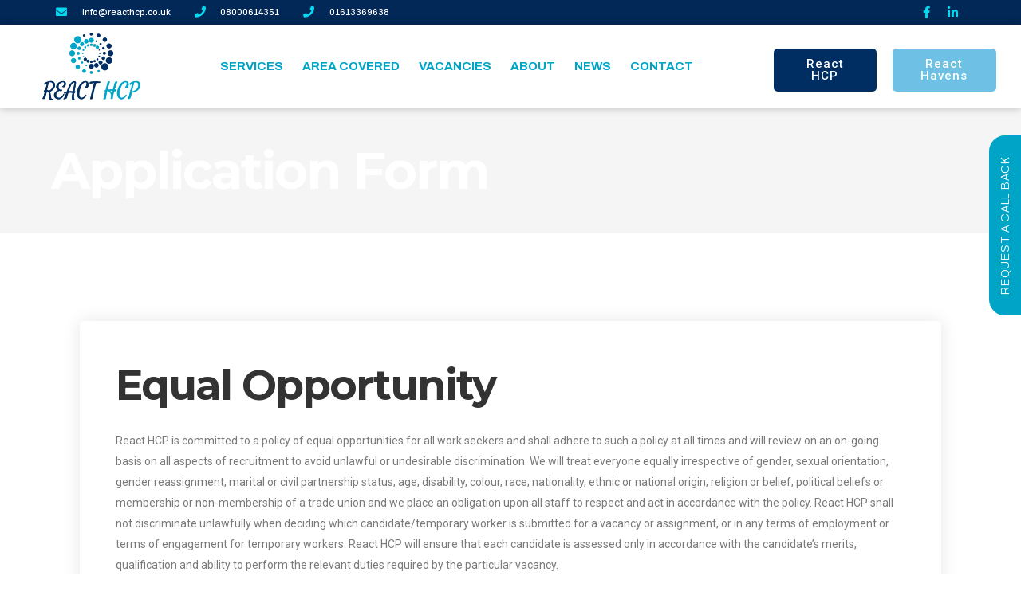

--- FILE ---
content_type: text/html; charset=UTF-8
request_url: https://reacthcp.co.uk/application-form-2/
body_size: 30731
content:
<!DOCTYPE html>
<html class="html" lang="en-US">
<head><meta charset="UTF-8"><script>if(navigator.userAgent.match(/MSIE|Internet Explorer/i)||navigator.userAgent.match(/Trident\/7\..*?rv:11/i)){var href=document.location.href;if(!href.match(/[?&]nowprocket/)){if(href.indexOf("?")==-1){if(href.indexOf("#")==-1){document.location.href=href+"?nowprocket=1"}else{document.location.href=href.replace("#","?nowprocket=1#")}}else{if(href.indexOf("#")==-1){document.location.href=href+"&nowprocket=1"}else{document.location.href=href.replace("#","&nowprocket=1#")}}}}</script><script>class RocketLazyLoadScripts{constructor(){this.triggerEvents=["keydown","mousedown","mousemove","touchmove","touchstart","touchend","wheel"],this.userEventHandler=this._triggerListener.bind(this),this.touchStartHandler=this._onTouchStart.bind(this),this.touchMoveHandler=this._onTouchMove.bind(this),this.touchEndHandler=this._onTouchEnd.bind(this),this.clickHandler=this._onClick.bind(this),this.interceptedClicks=[],window.addEventListener("pageshow",(e=>{this.persisted=e.persisted})),window.addEventListener("DOMContentLoaded",(()=>{this._preconnect3rdParties()})),this.delayedScripts={normal:[],async:[],defer:[]},this.allJQueries=[]}_addUserInteractionListener(e){document.hidden?e._triggerListener():(this.triggerEvents.forEach((t=>window.addEventListener(t,e.userEventHandler,{passive:!0}))),window.addEventListener("touchstart",e.touchStartHandler,{passive:!0}),window.addEventListener("mousedown",e.touchStartHandler),document.addEventListener("visibilitychange",e.userEventHandler))}_removeUserInteractionListener(){this.triggerEvents.forEach((e=>window.removeEventListener(e,this.userEventHandler,{passive:!0}))),document.removeEventListener("visibilitychange",this.userEventHandler)}_onTouchStart(e){"HTML"!==e.target.tagName&&(window.addEventListener("touchend",this.touchEndHandler),window.addEventListener("mouseup",this.touchEndHandler),window.addEventListener("touchmove",this.touchMoveHandler,{passive:!0}),window.addEventListener("mousemove",this.touchMoveHandler),e.target.addEventListener("click",this.clickHandler),this._renameDOMAttribute(e.target,"onclick","rocket-onclick"))}_onTouchMove(e){window.removeEventListener("touchend",this.touchEndHandler),window.removeEventListener("mouseup",this.touchEndHandler),window.removeEventListener("touchmove",this.touchMoveHandler,{passive:!0}),window.removeEventListener("mousemove",this.touchMoveHandler),e.target.removeEventListener("click",this.clickHandler),this._renameDOMAttribute(e.target,"rocket-onclick","onclick")}_onTouchEnd(e){window.removeEventListener("touchend",this.touchEndHandler),window.removeEventListener("mouseup",this.touchEndHandler),window.removeEventListener("touchmove",this.touchMoveHandler,{passive:!0}),window.removeEventListener("mousemove",this.touchMoveHandler)}_onClick(e){e.target.removeEventListener("click",this.clickHandler),this._renameDOMAttribute(e.target,"rocket-onclick","onclick"),this.interceptedClicks.push(e),e.preventDefault(),e.stopPropagation(),e.stopImmediatePropagation()}_replayClicks(){window.removeEventListener("touchstart",this.touchStartHandler,{passive:!0}),window.removeEventListener("mousedown",this.touchStartHandler),this.interceptedClicks.forEach((e=>{e.target.dispatchEvent(new MouseEvent("click",{view:e.view,bubbles:!0,cancelable:!0}))}))}_renameDOMAttribute(e,t,n){e.hasAttribute&&e.hasAttribute(t)&&(event.target.setAttribute(n,event.target.getAttribute(t)),event.target.removeAttribute(t))}_triggerListener(){this._removeUserInteractionListener(this),"loading"===document.readyState?document.addEventListener("DOMContentLoaded",this._loadEverythingNow.bind(this)):this._loadEverythingNow()}_preconnect3rdParties(){let e=[];document.querySelectorAll("script[type=rocketlazyloadscript]").forEach((t=>{if(t.hasAttribute("src")){const n=new URL(t.src).origin;n!==location.origin&&e.push({src:n,crossOrigin:t.crossOrigin||"module"===t.getAttribute("data-rocket-type")})}})),e=[...new Map(e.map((e=>[JSON.stringify(e),e]))).values()],this._batchInjectResourceHints(e,"preconnect")}async _loadEverythingNow(){this.lastBreath=Date.now(),this._delayEventListeners(),this._delayJQueryReady(this),this._handleDocumentWrite(),this._registerAllDelayedScripts(),this._preloadAllScripts(),await this._loadScriptsFromList(this.delayedScripts.normal),await this._loadScriptsFromList(this.delayedScripts.defer),await this._loadScriptsFromList(this.delayedScripts.async);try{await this._triggerDOMContentLoaded(),await this._triggerWindowLoad()}catch(e){}window.dispatchEvent(new Event("rocket-allScriptsLoaded")),this._replayClicks()}_registerAllDelayedScripts(){document.querySelectorAll("script[type=rocketlazyloadscript]").forEach((e=>{e.hasAttribute("src")?e.hasAttribute("async")&&!1!==e.async?this.delayedScripts.async.push(e):e.hasAttribute("defer")&&!1!==e.defer||"module"===e.getAttribute("data-rocket-type")?this.delayedScripts.defer.push(e):this.delayedScripts.normal.push(e):this.delayedScripts.normal.push(e)}))}async _transformScript(e){return await this._littleBreath(),new Promise((t=>{const n=document.createElement("script");[...e.attributes].forEach((e=>{let t=e.nodeName;"type"!==t&&("data-rocket-type"===t&&(t="type"),n.setAttribute(t,e.nodeValue))})),e.hasAttribute("src")?(n.addEventListener("load",t),n.addEventListener("error",t)):(n.text=e.text,t());try{e.parentNode.replaceChild(n,e)}catch(e){t()}}))}async _loadScriptsFromList(e){const t=e.shift();return t?(await this._transformScript(t),this._loadScriptsFromList(e)):Promise.resolve()}_preloadAllScripts(){this._batchInjectResourceHints([...this.delayedScripts.normal,...this.delayedScripts.defer,...this.delayedScripts.async],"preload")}_batchInjectResourceHints(e,t){var n=document.createDocumentFragment();e.forEach((e=>{if(e.src){const i=document.createElement("link");i.href=e.src,i.rel=t,"preconnect"!==t&&(i.as="script"),e.getAttribute&&"module"===e.getAttribute("data-rocket-type")&&(i.crossOrigin=!0),e.crossOrigin&&(i.crossOrigin=e.crossOrigin),n.appendChild(i)}})),document.head.appendChild(n)}_delayEventListeners(){let e={};function t(t,n){!function(t){function n(n){return e[t].eventsToRewrite.indexOf(n)>=0?"rocket-"+n:n}e[t]||(e[t]={originalFunctions:{add:t.addEventListener,remove:t.removeEventListener},eventsToRewrite:[]},t.addEventListener=function(){arguments[0]=n(arguments[0]),e[t].originalFunctions.add.apply(t,arguments)},t.removeEventListener=function(){arguments[0]=n(arguments[0]),e[t].originalFunctions.remove.apply(t,arguments)})}(t),e[t].eventsToRewrite.push(n)}function n(e,t){let n=e[t];Object.defineProperty(e,t,{get:()=>n||function(){},set(i){e["rocket"+t]=n=i}})}t(document,"DOMContentLoaded"),t(window,"DOMContentLoaded"),t(window,"load"),t(window,"pageshow"),t(document,"readystatechange"),n(document,"onreadystatechange"),n(window,"onload"),n(window,"onpageshow")}_delayJQueryReady(e){let t=window.jQuery;Object.defineProperty(window,"jQuery",{get:()=>t,set(n){if(n&&n.fn&&!e.allJQueries.includes(n)){n.fn.ready=n.fn.init.prototype.ready=function(t){e.domReadyFired?t.bind(document)(n):document.addEventListener("rocket-DOMContentLoaded",(()=>t.bind(document)(n)))};const t=n.fn.on;n.fn.on=n.fn.init.prototype.on=function(){if(this[0]===window){function e(e){return e.split(" ").map((e=>"load"===e||0===e.indexOf("load.")?"rocket-jquery-load":e)).join(" ")}"string"==typeof arguments[0]||arguments[0]instanceof String?arguments[0]=e(arguments[0]):"object"==typeof arguments[0]&&Object.keys(arguments[0]).forEach((t=>{delete Object.assign(arguments[0],{[e(t)]:arguments[0][t]})[t]}))}return t.apply(this,arguments),this},e.allJQueries.push(n)}t=n}})}async _triggerDOMContentLoaded(){this.domReadyFired=!0,await this._littleBreath(),document.dispatchEvent(new Event("rocket-DOMContentLoaded")),await this._littleBreath(),window.dispatchEvent(new Event("rocket-DOMContentLoaded")),await this._littleBreath(),document.dispatchEvent(new Event("rocket-readystatechange")),await this._littleBreath(),document.rocketonreadystatechange&&document.rocketonreadystatechange()}async _triggerWindowLoad(){await this._littleBreath(),window.dispatchEvent(new Event("rocket-load")),await this._littleBreath(),window.rocketonload&&window.rocketonload(),await this._littleBreath(),this.allJQueries.forEach((e=>e(window).trigger("rocket-jquery-load"))),await this._littleBreath();const e=new Event("rocket-pageshow");e.persisted=this.persisted,window.dispatchEvent(e),await this._littleBreath(),window.rocketonpageshow&&window.rocketonpageshow({persisted:this.persisted})}_handleDocumentWrite(){const e=new Map;document.write=document.writeln=function(t){const n=document.currentScript,i=document.createRange(),r=n.parentElement;let o=e.get(n);void 0===o&&(o=n.nextSibling,e.set(n,o));const s=document.createDocumentFragment();i.setStart(s,0),s.appendChild(i.createContextualFragment(t)),r.insertBefore(s,o)}}async _littleBreath(){Date.now()-this.lastBreath>45&&(await this._requestAnimFrame(),this.lastBreath=Date.now())}async _requestAnimFrame(){return document.hidden?new Promise((e=>setTimeout(e))):new Promise((e=>requestAnimationFrame(e)))}static run(){const e=new RocketLazyLoadScripts;e._addUserInteractionListener(e)}}RocketLazyLoadScripts.run();</script>
	
	<link rel="profile" href="https://gmpg.org/xfn/11">

	<title>Application Form - Home | React HCP</title><link rel="preload" as="style" href="https://fonts.googleapis.com/css?family=Roboto%3A100%2C100italic%2C200%2C200italic%2C300%2C300italic%2C400%2C400italic%2C500%2C500italic%2C600%2C600italic%2C700%2C700italic%2C800%2C800italic%2C900%2C900italic%7CRoboto%20Slab%3A100%2C100italic%2C200%2C200italic%2C300%2C300italic%2C400%2C400italic%2C500%2C500italic%2C600%2C600italic%2C700%2C700italic%2C800%2C800italic%2C900%2C900italic%7CMontserrat%3A100%2C100italic%2C200%2C200italic%2C300%2C300italic%2C400%2C400italic%2C500%2C500italic%2C600%2C600italic%2C700%2C700italic%2C800%2C800italic%2C900%2C900italic%7CRubik%3A100%2C100italic%2C200%2C200italic%2C300%2C300italic%2C400%2C400italic%2C500%2C500italic%2C600%2C600italic%2C700%2C700italic%2C800%2C800italic%2C900%2C900italic%7CPoppins%3A100%2C100italic%2C200%2C200italic%2C300%2C300italic%2C400%2C400italic%2C500%2C500italic%2C600%2C600italic%2C700%2C700italic%2C800%2C800italic%2C900%2C900italic%7CArchivo%3A100%2C100italic%2C200%2C200italic%2C300%2C300italic%2C400%2C400italic%2C500%2C500italic%2C600%2C600italic%2C700%2C700italic%2C800%2C800italic%2C900%2C900italic%7CSource%20Sans%20Pro%3A100%2C100italic%2C200%2C200italic%2C300%2C300italic%2C400%2C400italic%2C500%2C500italic%2C600%2C600italic%2C700%2C700italic%2C800%2C800italic%2C900%2C900italic%7CRaleway%3A100%2C100italic%2C200%2C200italic%2C300%2C300italic%2C400%2C400italic%2C500%2C500italic%2C600%2C600italic%2C700%2C700italic%2C800%2C800italic%2C900%2C900italic&#038;display=swap" /><link rel="stylesheet" href="https://fonts.googleapis.com/css?family=Roboto%3A100%2C100italic%2C200%2C200italic%2C300%2C300italic%2C400%2C400italic%2C500%2C500italic%2C600%2C600italic%2C700%2C700italic%2C800%2C800italic%2C900%2C900italic%7CRoboto%20Slab%3A100%2C100italic%2C200%2C200italic%2C300%2C300italic%2C400%2C400italic%2C500%2C500italic%2C600%2C600italic%2C700%2C700italic%2C800%2C800italic%2C900%2C900italic%7CMontserrat%3A100%2C100italic%2C200%2C200italic%2C300%2C300italic%2C400%2C400italic%2C500%2C500italic%2C600%2C600italic%2C700%2C700italic%2C800%2C800italic%2C900%2C900italic%7CRubik%3A100%2C100italic%2C200%2C200italic%2C300%2C300italic%2C400%2C400italic%2C500%2C500italic%2C600%2C600italic%2C700%2C700italic%2C800%2C800italic%2C900%2C900italic%7CPoppins%3A100%2C100italic%2C200%2C200italic%2C300%2C300italic%2C400%2C400italic%2C500%2C500italic%2C600%2C600italic%2C700%2C700italic%2C800%2C800italic%2C900%2C900italic%7CArchivo%3A100%2C100italic%2C200%2C200italic%2C300%2C300italic%2C400%2C400italic%2C500%2C500italic%2C600%2C600italic%2C700%2C700italic%2C800%2C800italic%2C900%2C900italic%7CSource%20Sans%20Pro%3A100%2C100italic%2C200%2C200italic%2C300%2C300italic%2C400%2C400italic%2C500%2C500italic%2C600%2C600italic%2C700%2C700italic%2C800%2C800italic%2C900%2C900italic%7CRaleway%3A100%2C100italic%2C200%2C200italic%2C300%2C300italic%2C400%2C400italic%2C500%2C500italic%2C600%2C600italic%2C700%2C700italic%2C800%2C800italic%2C900%2C900italic&#038;display=swap" media="print" onload="this.media='all'" /><noscript><link rel="stylesheet" href="https://fonts.googleapis.com/css?family=Roboto%3A100%2C100italic%2C200%2C200italic%2C300%2C300italic%2C400%2C400italic%2C500%2C500italic%2C600%2C600italic%2C700%2C700italic%2C800%2C800italic%2C900%2C900italic%7CRoboto%20Slab%3A100%2C100italic%2C200%2C200italic%2C300%2C300italic%2C400%2C400italic%2C500%2C500italic%2C600%2C600italic%2C700%2C700italic%2C800%2C800italic%2C900%2C900italic%7CMontserrat%3A100%2C100italic%2C200%2C200italic%2C300%2C300italic%2C400%2C400italic%2C500%2C500italic%2C600%2C600italic%2C700%2C700italic%2C800%2C800italic%2C900%2C900italic%7CRubik%3A100%2C100italic%2C200%2C200italic%2C300%2C300italic%2C400%2C400italic%2C500%2C500italic%2C600%2C600italic%2C700%2C700italic%2C800%2C800italic%2C900%2C900italic%7CPoppins%3A100%2C100italic%2C200%2C200italic%2C300%2C300italic%2C400%2C400italic%2C500%2C500italic%2C600%2C600italic%2C700%2C700italic%2C800%2C800italic%2C900%2C900italic%7CArchivo%3A100%2C100italic%2C200%2C200italic%2C300%2C300italic%2C400%2C400italic%2C500%2C500italic%2C600%2C600italic%2C700%2C700italic%2C800%2C800italic%2C900%2C900italic%7CSource%20Sans%20Pro%3A100%2C100italic%2C200%2C200italic%2C300%2C300italic%2C400%2C400italic%2C500%2C500italic%2C600%2C600italic%2C700%2C700italic%2C800%2C800italic%2C900%2C900italic%7CRaleway%3A100%2C100italic%2C200%2C200italic%2C300%2C300italic%2C400%2C400italic%2C500%2C500italic%2C600%2C600italic%2C700%2C700italic%2C800%2C800italic%2C900%2C900italic&#038;display=swap" /></noscript>
		<style type="text/css">
		#wp-admin-bar-wp-logo .ab-icon {
			display: none;
		}
		#wp-admin-bar-wp-logo > .ab-item {
			background-image: url(https://reacthcp.co.uk/wp-content/uploads/2019/01/React-Health-Professionals-Favicon.png)!important;
			background-size: auto 32px!important;
			height: 32px!important;
			min-width: 32px!important;
			padding: 0px!important;
			margin: 0px 5px!important;
		}
		</style>
		<meta name="viewport" content="width=device-width, initial-scale=1"><meta name="dc.title" content="Application Form - Home | React HCP">
<meta name="dc.relation" content="https://reacthcp.co.uk/application-form-2/">
<meta name="dc.source" content="https://reacthcp.co.uk/">
<meta name="dc.language" content="en_US">
<meta name="robots" content="index, follow, max-snippet:-1, max-image-preview:large, max-video-preview:-1">
<link rel="canonical" href="https://reacthcp.co.uk/application-form-2/">
<meta property="og:url" content="https://reacthcp.co.uk/application-form-2/">
<meta property="og:site_name" content="Home | React HCP">
<meta property="og:locale" content="en_US">
<meta property="og:type" content="article">
<meta property="article:author" content="">
<meta property="article:publisher" content="">
<meta property="og:title" content="Application Form - Home | React HCP">
<meta property="fb:pages" content="">
<meta property="fb:admins" content="">
<meta property="fb:app_id" content="">
<meta name="twitter:card" content="summary">
<meta name="twitter:site" content="">
<meta name="twitter:creator" content="">
<meta name="twitter:title" content="Application Form - Home | React HCP">
<link rel='dns-prefetch' href='//www.googletagmanager.com' />
<link href='https://fonts.gstatic.com' crossorigin rel='preconnect' />
<link rel="alternate" type="application/rss+xml" title="Home | React HCP &raquo; Feed" href="https://reacthcp.co.uk/feed/" />
<link rel="alternate" type="application/rss+xml" title="Home | React HCP &raquo; Comments Feed" href="https://reacthcp.co.uk/comments/feed/" />
<link rel='stylesheet' id='hfe-widgets-style-css' href='https://reacthcp.co.uk/wp-content/plugins/header-footer-elementor/inc/widgets-css/frontend.css?ver=2.1.0' media='all' />
<style id='wp-emoji-styles-inline-css'>

	img.wp-smiley, img.emoji {
		display: inline !important;
		border: none !important;
		box-shadow: none !important;
		height: 1em !important;
		width: 1em !important;
		margin: 0 0.07em !important;
		vertical-align: -0.1em !important;
		background: none !important;
		padding: 0 !important;
	}
</style>
<style id='feedzy-rss-feeds-loop-style-inline-css'>
.wp-block-feedzy-rss-feeds-loop{display:grid;gap:24px;grid-template-columns:repeat(1,1fr)}@media(min-width:782px){.wp-block-feedzy-rss-feeds-loop.feedzy-loop-columns-2,.wp-block-feedzy-rss-feeds-loop.feedzy-loop-columns-3,.wp-block-feedzy-rss-feeds-loop.feedzy-loop-columns-4,.wp-block-feedzy-rss-feeds-loop.feedzy-loop-columns-5{grid-template-columns:repeat(2,1fr)}}@media(min-width:960px){.wp-block-feedzy-rss-feeds-loop.feedzy-loop-columns-2{grid-template-columns:repeat(2,1fr)}.wp-block-feedzy-rss-feeds-loop.feedzy-loop-columns-3{grid-template-columns:repeat(3,1fr)}.wp-block-feedzy-rss-feeds-loop.feedzy-loop-columns-4{grid-template-columns:repeat(4,1fr)}.wp-block-feedzy-rss-feeds-loop.feedzy-loop-columns-5{grid-template-columns:repeat(5,1fr)}}.wp-block-feedzy-rss-feeds-loop .wp-block-image.is-style-rounded img{border-radius:9999px}

</style>
<style id='wpseopress-local-business-style-inline-css'>
span.wp-block-wpseopress-local-business-field{margin-right:8px}

</style>
<style id='classic-theme-styles-inline-css'>
/*! This file is auto-generated */
.wp-block-button__link{color:#fff;background-color:#32373c;border-radius:9999px;box-shadow:none;text-decoration:none;padding:calc(.667em + 2px) calc(1.333em + 2px);font-size:1.125em}.wp-block-file__button{background:#32373c;color:#fff;text-decoration:none}
</style>
<style id='global-styles-inline-css'>
body{--wp--preset--color--black: #000000;--wp--preset--color--cyan-bluish-gray: #abb8c3;--wp--preset--color--white: #ffffff;--wp--preset--color--pale-pink: #f78da7;--wp--preset--color--vivid-red: #cf2e2e;--wp--preset--color--luminous-vivid-orange: #ff6900;--wp--preset--color--luminous-vivid-amber: #fcb900;--wp--preset--color--light-green-cyan: #7bdcb5;--wp--preset--color--vivid-green-cyan: #00d084;--wp--preset--color--pale-cyan-blue: #8ed1fc;--wp--preset--color--vivid-cyan-blue: #0693e3;--wp--preset--color--vivid-purple: #9b51e0;--wp--preset--gradient--vivid-cyan-blue-to-vivid-purple: linear-gradient(135deg,rgba(6,147,227,1) 0%,rgb(155,81,224) 100%);--wp--preset--gradient--light-green-cyan-to-vivid-green-cyan: linear-gradient(135deg,rgb(122,220,180) 0%,rgb(0,208,130) 100%);--wp--preset--gradient--luminous-vivid-amber-to-luminous-vivid-orange: linear-gradient(135deg,rgba(252,185,0,1) 0%,rgba(255,105,0,1) 100%);--wp--preset--gradient--luminous-vivid-orange-to-vivid-red: linear-gradient(135deg,rgba(255,105,0,1) 0%,rgb(207,46,46) 100%);--wp--preset--gradient--very-light-gray-to-cyan-bluish-gray: linear-gradient(135deg,rgb(238,238,238) 0%,rgb(169,184,195) 100%);--wp--preset--gradient--cool-to-warm-spectrum: linear-gradient(135deg,rgb(74,234,220) 0%,rgb(151,120,209) 20%,rgb(207,42,186) 40%,rgb(238,44,130) 60%,rgb(251,105,98) 80%,rgb(254,248,76) 100%);--wp--preset--gradient--blush-light-purple: linear-gradient(135deg,rgb(255,206,236) 0%,rgb(152,150,240) 100%);--wp--preset--gradient--blush-bordeaux: linear-gradient(135deg,rgb(254,205,165) 0%,rgb(254,45,45) 50%,rgb(107,0,62) 100%);--wp--preset--gradient--luminous-dusk: linear-gradient(135deg,rgb(255,203,112) 0%,rgb(199,81,192) 50%,rgb(65,88,208) 100%);--wp--preset--gradient--pale-ocean: linear-gradient(135deg,rgb(255,245,203) 0%,rgb(182,227,212) 50%,rgb(51,167,181) 100%);--wp--preset--gradient--electric-grass: linear-gradient(135deg,rgb(202,248,128) 0%,rgb(113,206,126) 100%);--wp--preset--gradient--midnight: linear-gradient(135deg,rgb(2,3,129) 0%,rgb(40,116,252) 100%);--wp--preset--font-size--small: 13px;--wp--preset--font-size--medium: 20px;--wp--preset--font-size--large: 36px;--wp--preset--font-size--x-large: 42px;--wp--preset--spacing--20: 0.44rem;--wp--preset--spacing--30: 0.67rem;--wp--preset--spacing--40: 1rem;--wp--preset--spacing--50: 1.5rem;--wp--preset--spacing--60: 2.25rem;--wp--preset--spacing--70: 3.38rem;--wp--preset--spacing--80: 5.06rem;--wp--preset--shadow--natural: 6px 6px 9px rgba(0, 0, 0, 0.2);--wp--preset--shadow--deep: 12px 12px 50px rgba(0, 0, 0, 0.4);--wp--preset--shadow--sharp: 6px 6px 0px rgba(0, 0, 0, 0.2);--wp--preset--shadow--outlined: 6px 6px 0px -3px rgba(255, 255, 255, 1), 6px 6px rgba(0, 0, 0, 1);--wp--preset--shadow--crisp: 6px 6px 0px rgba(0, 0, 0, 1);}:where(.is-layout-flex){gap: 0.5em;}:where(.is-layout-grid){gap: 0.5em;}body .is-layout-flow > .alignleft{float: left;margin-inline-start: 0;margin-inline-end: 2em;}body .is-layout-flow > .alignright{float: right;margin-inline-start: 2em;margin-inline-end: 0;}body .is-layout-flow > .aligncenter{margin-left: auto !important;margin-right: auto !important;}body .is-layout-constrained > .alignleft{float: left;margin-inline-start: 0;margin-inline-end: 2em;}body .is-layout-constrained > .alignright{float: right;margin-inline-start: 2em;margin-inline-end: 0;}body .is-layout-constrained > .aligncenter{margin-left: auto !important;margin-right: auto !important;}body .is-layout-constrained > :where(:not(.alignleft):not(.alignright):not(.alignfull)){max-width: var(--wp--style--global--content-size);margin-left: auto !important;margin-right: auto !important;}body .is-layout-constrained > .alignwide{max-width: var(--wp--style--global--wide-size);}body .is-layout-flex{display: flex;}body .is-layout-flex{flex-wrap: wrap;align-items: center;}body .is-layout-flex > *{margin: 0;}body .is-layout-grid{display: grid;}body .is-layout-grid > *{margin: 0;}:where(.wp-block-columns.is-layout-flex){gap: 2em;}:where(.wp-block-columns.is-layout-grid){gap: 2em;}:where(.wp-block-post-template.is-layout-flex){gap: 1.25em;}:where(.wp-block-post-template.is-layout-grid){gap: 1.25em;}.has-black-color{color: var(--wp--preset--color--black) !important;}.has-cyan-bluish-gray-color{color: var(--wp--preset--color--cyan-bluish-gray) !important;}.has-white-color{color: var(--wp--preset--color--white) !important;}.has-pale-pink-color{color: var(--wp--preset--color--pale-pink) !important;}.has-vivid-red-color{color: var(--wp--preset--color--vivid-red) !important;}.has-luminous-vivid-orange-color{color: var(--wp--preset--color--luminous-vivid-orange) !important;}.has-luminous-vivid-amber-color{color: var(--wp--preset--color--luminous-vivid-amber) !important;}.has-light-green-cyan-color{color: var(--wp--preset--color--light-green-cyan) !important;}.has-vivid-green-cyan-color{color: var(--wp--preset--color--vivid-green-cyan) !important;}.has-pale-cyan-blue-color{color: var(--wp--preset--color--pale-cyan-blue) !important;}.has-vivid-cyan-blue-color{color: var(--wp--preset--color--vivid-cyan-blue) !important;}.has-vivid-purple-color{color: var(--wp--preset--color--vivid-purple) !important;}.has-black-background-color{background-color: var(--wp--preset--color--black) !important;}.has-cyan-bluish-gray-background-color{background-color: var(--wp--preset--color--cyan-bluish-gray) !important;}.has-white-background-color{background-color: var(--wp--preset--color--white) !important;}.has-pale-pink-background-color{background-color: var(--wp--preset--color--pale-pink) !important;}.has-vivid-red-background-color{background-color: var(--wp--preset--color--vivid-red) !important;}.has-luminous-vivid-orange-background-color{background-color: var(--wp--preset--color--luminous-vivid-orange) !important;}.has-luminous-vivid-amber-background-color{background-color: var(--wp--preset--color--luminous-vivid-amber) !important;}.has-light-green-cyan-background-color{background-color: var(--wp--preset--color--light-green-cyan) !important;}.has-vivid-green-cyan-background-color{background-color: var(--wp--preset--color--vivid-green-cyan) !important;}.has-pale-cyan-blue-background-color{background-color: var(--wp--preset--color--pale-cyan-blue) !important;}.has-vivid-cyan-blue-background-color{background-color: var(--wp--preset--color--vivid-cyan-blue) !important;}.has-vivid-purple-background-color{background-color: var(--wp--preset--color--vivid-purple) !important;}.has-black-border-color{border-color: var(--wp--preset--color--black) !important;}.has-cyan-bluish-gray-border-color{border-color: var(--wp--preset--color--cyan-bluish-gray) !important;}.has-white-border-color{border-color: var(--wp--preset--color--white) !important;}.has-pale-pink-border-color{border-color: var(--wp--preset--color--pale-pink) !important;}.has-vivid-red-border-color{border-color: var(--wp--preset--color--vivid-red) !important;}.has-luminous-vivid-orange-border-color{border-color: var(--wp--preset--color--luminous-vivid-orange) !important;}.has-luminous-vivid-amber-border-color{border-color: var(--wp--preset--color--luminous-vivid-amber) !important;}.has-light-green-cyan-border-color{border-color: var(--wp--preset--color--light-green-cyan) !important;}.has-vivid-green-cyan-border-color{border-color: var(--wp--preset--color--vivid-green-cyan) !important;}.has-pale-cyan-blue-border-color{border-color: var(--wp--preset--color--pale-cyan-blue) !important;}.has-vivid-cyan-blue-border-color{border-color: var(--wp--preset--color--vivid-cyan-blue) !important;}.has-vivid-purple-border-color{border-color: var(--wp--preset--color--vivid-purple) !important;}.has-vivid-cyan-blue-to-vivid-purple-gradient-background{background: var(--wp--preset--gradient--vivid-cyan-blue-to-vivid-purple) !important;}.has-light-green-cyan-to-vivid-green-cyan-gradient-background{background: var(--wp--preset--gradient--light-green-cyan-to-vivid-green-cyan) !important;}.has-luminous-vivid-amber-to-luminous-vivid-orange-gradient-background{background: var(--wp--preset--gradient--luminous-vivid-amber-to-luminous-vivid-orange) !important;}.has-luminous-vivid-orange-to-vivid-red-gradient-background{background: var(--wp--preset--gradient--luminous-vivid-orange-to-vivid-red) !important;}.has-very-light-gray-to-cyan-bluish-gray-gradient-background{background: var(--wp--preset--gradient--very-light-gray-to-cyan-bluish-gray) !important;}.has-cool-to-warm-spectrum-gradient-background{background: var(--wp--preset--gradient--cool-to-warm-spectrum) !important;}.has-blush-light-purple-gradient-background{background: var(--wp--preset--gradient--blush-light-purple) !important;}.has-blush-bordeaux-gradient-background{background: var(--wp--preset--gradient--blush-bordeaux) !important;}.has-luminous-dusk-gradient-background{background: var(--wp--preset--gradient--luminous-dusk) !important;}.has-pale-ocean-gradient-background{background: var(--wp--preset--gradient--pale-ocean) !important;}.has-electric-grass-gradient-background{background: var(--wp--preset--gradient--electric-grass) !important;}.has-midnight-gradient-background{background: var(--wp--preset--gradient--midnight) !important;}.has-small-font-size{font-size: var(--wp--preset--font-size--small) !important;}.has-medium-font-size{font-size: var(--wp--preset--font-size--medium) !important;}.has-large-font-size{font-size: var(--wp--preset--font-size--large) !important;}.has-x-large-font-size{font-size: var(--wp--preset--font-size--x-large) !important;}
.wp-block-navigation a:where(:not(.wp-element-button)){color: inherit;}
:where(.wp-block-post-template.is-layout-flex){gap: 1.25em;}:where(.wp-block-post-template.is-layout-grid){gap: 1.25em;}
:where(.wp-block-columns.is-layout-flex){gap: 2em;}:where(.wp-block-columns.is-layout-grid){gap: 2em;}
.wp-block-pullquote{font-size: 1.5em;line-height: 1.6;}
</style>
<link rel='stylesheet' id='contact-form-7-css' href='https://reacthcp.co.uk/wp-content/plugins/contact-form-7/includes/css/styles.css?ver=5.8.4' media='all' />
<link rel='stylesheet' id='socketlabs-css' href='https://reacthcp.co.uk/wp-content/plugins/socketlabs/public/css/socketlabs-public.css?ver=1.0.14' media='all' />
<link rel='stylesheet' id='wp-job-manager-job-listings-css' href='https://reacthcp.co.uk/wp-content/plugins/wp-job-manager/assets/dist/css/job-listings.css?ver=598383a28ac5f9f156e4' media='all' />
<link rel='stylesheet' id='hfe-style-css' href='https://reacthcp.co.uk/wp-content/plugins/header-footer-elementor/assets/css/header-footer-elementor.css?ver=2.1.0' media='all' />
<link rel='stylesheet' id='elementor-frontend-css' href='https://reacthcp.co.uk/wp-content/plugins/elementor/assets/css/frontend.min.css?ver=3.27.2' media='all' />
<link rel='stylesheet' id='feedzy-rss-feeds-elementor-css' href='https://reacthcp.co.uk/wp-content/plugins/feedzy-rss-feeds/css/feedzy-rss-feeds.css?ver=1' media='all' />
<link rel='stylesheet' id='elementor-icons-css' href='https://reacthcp.co.uk/wp-content/plugins/elementor/assets/lib/eicons/css/elementor-icons.min.css?ver=5.35.0' media='all' />
<link rel='stylesheet' id='elementor-post-6547-css' href='https://reacthcp.co.uk/wp-content/uploads/elementor/css/post-6547.css?ver=1738086459' media='all' />
<link rel='stylesheet' id='elementor-pro-css' href='https://reacthcp.co.uk/wp-content/plugins/elementor-pro/assets/css/frontend.min.css?ver=3.18.1' media='all' />
<link rel='stylesheet' id='font-awesome-5-all-css' href='https://reacthcp.co.uk/wp-content/plugins/elementor/assets/lib/font-awesome/css/all.min.css?ver=3.27.2' media='all' />
<link rel='stylesheet' id='font-awesome-4-shim-css' href='https://reacthcp.co.uk/wp-content/plugins/elementor/assets/lib/font-awesome/css/v4-shims.min.css?ver=3.27.2' media='all' />
<link rel='stylesheet' id='elementor-post-1561-css' href='https://reacthcp.co.uk/wp-content/uploads/elementor/css/post-1561.css?ver=1738086924' media='all' />
<link rel='stylesheet' id='elementor-post-636-css' href='https://reacthcp.co.uk/wp-content/uploads/elementor/css/post-636.css?ver=1738086611' media='all' />
<link rel='stylesheet' id='font-awesome-css' href='https://reacthcp.co.uk/wp-content/themes/oceanwp/assets/fonts/fontawesome/css/all.min.css?ver=5.15.1' media='all' />
<link rel='stylesheet' id='simple-line-icons-css' href='https://reacthcp.co.uk/wp-content/themes/oceanwp/assets/css/third/simple-line-icons.min.css?ver=2.4.0' media='all' />
<link rel='stylesheet' id='oceanwp-style-css' href='https://reacthcp.co.uk/wp-content/themes/oceanwp/assets/css/style.min.css?ver=3.1.2' media='all' />
<style id='oceanwp-style-inline-css'>
div.wpforms-container-full .wpforms-form input[type=submit]:hover,
			div.wpforms-container-full .wpforms-form input[type=submit]:focus,
			div.wpforms-container-full .wpforms-form input[type=submit]:active,
			div.wpforms-container-full .wpforms-form button[type=submit]:hover,
			div.wpforms-container-full .wpforms-form button[type=submit]:focus,
			div.wpforms-container-full .wpforms-form button[type=submit]:active,
			div.wpforms-container-full .wpforms-form .wpforms-page-button:hover,
			div.wpforms-container-full .wpforms-form .wpforms-page-button:active,
			div.wpforms-container-full .wpforms-form .wpforms-page-button:focus {
				border: none;
			}
</style>
<link rel='stylesheet' id='fontawesome-css' href='https://reacthcp.co.uk/wp-content/themes/oceanwp/inc/customizer/assets/css/fontawesome-all.min.css?ver=5.8.2' media='all' />
<link rel='stylesheet' id='elementor-post-377-css' href='https://reacthcp.co.uk/wp-content/uploads/elementor/css/post-377.css?ver=1738086613' media='all' />
<link rel='stylesheet' id='hfe-elementor-icons-css' href='https://reacthcp.co.uk/wp-content/plugins/elementor/assets/lib/eicons/css/elementor-icons.min.css?ver=5.34.0' media='all' />
<link rel='stylesheet' id='hfe-icons-list-css' href='https://reacthcp.co.uk/wp-content/plugins/elementor/assets/css/widget-icon-list.min.css?ver=3.24.3' media='all' />
<link rel='stylesheet' id='hfe-social-icons-css' href='https://reacthcp.co.uk/wp-content/plugins/elementor/assets/css/widget-social-icons.min.css?ver=3.24.0' media='all' />
<link rel='stylesheet' id='hfe-social-share-icons-brands-css' href='https://reacthcp.co.uk/wp-content/plugins/elementor/assets/lib/font-awesome/css/brands.css?ver=5.15.3' media='all' />
<link rel='stylesheet' id='hfe-social-share-icons-fontawesome-css' href='https://reacthcp.co.uk/wp-content/plugins/elementor/assets/lib/font-awesome/css/fontawesome.css?ver=5.15.3' media='all' />
<link rel='stylesheet' id='hfe-nav-menu-icons-css' href='https://reacthcp.co.uk/wp-content/plugins/elementor/assets/lib/font-awesome/css/solid.css?ver=5.15.3' media='all' />
<link rel='stylesheet' id='hfe-widget-blockquote-css' href='https://reacthcp.co.uk/wp-content/plugins/elementor-pro/assets/css/widget-blockquote.min.css?ver=3.25.0' media='all' />
<link rel='stylesheet' id='hfe-mega-menu-css' href='https://reacthcp.co.uk/wp-content/plugins/elementor-pro/assets/css/widget-mega-menu.min.css?ver=3.26.2' media='all' />
<link rel='stylesheet' id='hfe-nav-menu-widget-css' href='https://reacthcp.co.uk/wp-content/plugins/elementor-pro/assets/css/widget-nav-menu.min.css?ver=3.26.0' media='all' />
<link rel='stylesheet' id='ekit-widget-styles-css' href='https://reacthcp.co.uk/wp-content/plugins/elementskit-lite/widgets/init/assets/css/widget-styles.css?ver=3.4.0' media='all' />
<link rel='stylesheet' id='ekit-responsive-css' href='https://reacthcp.co.uk/wp-content/plugins/elementskit-lite/widgets/init/assets/css/responsive.css?ver=3.4.0' media='all' />
<link rel='stylesheet' id='oe-widgets-style-css' href='https://reacthcp.co.uk/wp-content/plugins/ocean-extra/assets/css/widgets.css?ver=6.4.7' media='all' />

<link rel='stylesheet' id='elementor-icons-shared-0-css' href='https://reacthcp.co.uk/wp-content/plugins/elementor/assets/lib/font-awesome/css/fontawesome.min.css?ver=5.15.3' media='all' />
<link rel='stylesheet' id='elementor-icons-fa-solid-css' href='https://reacthcp.co.uk/wp-content/plugins/elementor/assets/lib/font-awesome/css/solid.min.css?ver=5.15.3' media='all' />
<link rel='stylesheet' id='elementor-icons-fa-brands-css' href='https://reacthcp.co.uk/wp-content/plugins/elementor/assets/lib/font-awesome/css/brands.min.css?ver=5.15.3' media='all' />
<link rel="preconnect" href="https://fonts.gstatic.com/" crossorigin><script src="https://reacthcp.co.uk/wp-includes/js/jquery/jquery.min.js?ver=3.7.1" id="jquery-core-js"></script>
<script src="https://reacthcp.co.uk/wp-includes/js/jquery/jquery-migrate.min.js?ver=3.4.1" id="jquery-migrate-js"></script>
<script id="jquery-js-after">
!function($){"use strict";$(document).ready(function(){$(this).scrollTop()>100&&$(".hfe-scroll-to-top-wrap").removeClass("hfe-scroll-to-top-hide"),$(window).scroll(function(){$(this).scrollTop()<100?$(".hfe-scroll-to-top-wrap").fadeOut(300):$(".hfe-scroll-to-top-wrap").fadeIn(300)}),$(".hfe-scroll-to-top-wrap").on("click",function(){$("html, body").animate({scrollTop:0},300);return!1})})}(jQuery);
</script>
<script src="https://reacthcp.co.uk/wp-content/plugins/socketlabs/public/js/socketlabs-public.js?ver=1.0.14" id="socketlabs-js"></script>
<script src="https://reacthcp.co.uk/wp-content/plugins/elementor/assets/lib/font-awesome/js/v4-shims.min.js?ver=3.27.2" id="font-awesome-4-shim-js"></script>
<script src="https://reacthcp.co.uk/wp-content/themes/oceanwp/assets/js/vendors/smoothscroll.min.js?ver=3.1.2" id="ow-smoothscroll-js"></script>
<link rel="https://api.w.org/" href="https://reacthcp.co.uk/wp-json/" /><link rel="alternate" type="application/json" href="https://reacthcp.co.uk/wp-json/wp/v2/pages/1561" /><link rel="EditURI" type="application/rsd+xml" title="RSD" href="https://reacthcp.co.uk/xmlrpc.php?rsd" />
<meta name="generator" content="WordPress 6.4.7" />
<link rel='shortlink' href='https://reacthcp.co.uk/?p=1561' />
<link rel="alternate" type="application/json+oembed" href="https://reacthcp.co.uk/wp-json/oembed/1.0/embed?url=https%3A%2F%2Freacthcp.co.uk%2Fapplication-form-2%2F" />
<link rel="alternate" type="text/xml+oembed" href="https://reacthcp.co.uk/wp-json/oembed/1.0/embed?url=https%3A%2F%2Freacthcp.co.uk%2Fapplication-form-2%2F&#038;format=xml" />
<style type="text/css">
.feedzy-rss-link-icon:after {
	content: url("https://reacthcp.co.uk/wp-content/plugins/feedzy-rss-feeds/img/external-link.png");
	margin-left: 3px;
}
</style>
		<meta name="generator" content="Site Kit by Google 1.145.0" /><meta name="google-site-verification" content="jFhi76O0nrBpXca0lSGaPdFfHJF3LFT0SEALu_sXJRQ"><meta name="generator" content="Elementor 3.27.2; features: additional_custom_breakpoints; settings: css_print_method-external, google_font-enabled, font_display-auto">
<link rel="preconnect" href="//code.tidio.co">			<style>
				.e-con.e-parent:nth-of-type(n+4):not(.e-lazyloaded):not(.e-no-lazyload),
				.e-con.e-parent:nth-of-type(n+4):not(.e-lazyloaded):not(.e-no-lazyload) * {
					background-image: none !important;
				}
				@media screen and (max-height: 1024px) {
					.e-con.e-parent:nth-of-type(n+3):not(.e-lazyloaded):not(.e-no-lazyload),
					.e-con.e-parent:nth-of-type(n+3):not(.e-lazyloaded):not(.e-no-lazyload) * {
						background-image: none !important;
					}
				}
				@media screen and (max-height: 640px) {
					.e-con.e-parent:nth-of-type(n+2):not(.e-lazyloaded):not(.e-no-lazyload),
					.e-con.e-parent:nth-of-type(n+2):not(.e-lazyloaded):not(.e-no-lazyload) * {
						background-image: none !important;
					}
				}
			</style>
			<link rel="icon" href="https://reacthcp.co.uk/wp-content/uploads/2019/01/React-Health-Professionals-Favicon.png" sizes="32x32" />
<link rel="icon" href="https://reacthcp.co.uk/wp-content/uploads/2019/01/React-Health-Professionals-Favicon.png" sizes="192x192" />
<link rel="apple-touch-icon" href="https://reacthcp.co.uk/wp-content/uploads/2019/01/React-Health-Professionals-Favicon.png" />
<meta name="msapplication-TileImage" content="https://reacthcp.co.uk/wp-content/uploads/2019/01/React-Health-Professionals-Favicon.png" />
		<style id="wp-custom-css">
			/** Start Envato Elements CSS:Blocks (71-3-d415519effd9e11f35d2438c58ea7ebf) **/.envato-block__preview{overflow:visible}/** End Envato Elements CSS:Blocks (71-3-d415519effd9e11f35d2438c58ea7ebf) **//** Start Envato Elements CSS:Blocks (144-3-3a7d335f39a8579c20cdf02f8d462582) **/.envato-block__preview{overflow:visible}/* Envato Kit 141 Custom Styles - Applied to the element under Advanced */.elementor-headline-animation-type-drop-in .elementor-headline-dynamic-wrapper{text-align:center}.envato-kit-141-top-0 h1,.envato-kit-141-top-0 h2,.envato-kit-141-top-0 h3,.envato-kit-141-top-0 h4,.envato-kit-141-top-0 h5,.envato-kit-141-top-0 h6,.envato-kit-141-top-0 p{margin-top:0}.envato-kit-141-newsletter-inline .elementor-field-textual.elementor-size-md{padding-left:1.5rem;padding-right:1.5rem}.envato-kit-141-bottom-0 p{margin-bottom:0}.envato-kit-141-bottom-8 .elementor-price-list .elementor-price-list-item .elementor-price-list-header{margin-bottom:.5rem}.envato-kit-141.elementor-widget-testimonial-carousel.elementor-pagination-type-bullets .swiper-container{padding-bottom:52px}.envato-kit-141-display-inline{display:inline-block}.envato-kit-141 .elementor-slick-slider ul.slick-dots{bottom:-40px}/** End Envato Elements CSS:Blocks (144-3-3a7d335f39a8579c20cdf02f8d462582) **//** Start Envato Elements CSS:Blocks (143-3-7969bb877702491bc5ca272e536ada9d) **/.envato-block__preview{overflow:visible}/* Material Button Click Effect */.envato-kit-140-material-hit .menu-item a,.envato-kit-140-material-button .elementor-button{background-position:center;transition:background 0.8s}.envato-kit-140-material-hit .menu-item a:hover,.envato-kit-140-material-button .elementor-button:hover{background:radial-gradient(circle,transparent 1%,#fff 1%) center/15000%}.envato-kit-140-material-hit .menu-item a:active,.envato-kit-140-material-button .elementor-button:active{background-color:#FFF;background-size:100%;transition:background 0s}/* Field Shadow */.envato-kit-140-big-shadow-form .elementor-field-textual{box-shadow:0 20px 30px rgba(0,0,0,.05)}/* FAQ */.envato-kit-140-faq .elementor-accordion .elementor-accordion-item{border-width:0 0 1px !important}/* Scrollable Columns */.envato-kit-140-scrollable{height:100%;overflow:auto;overflow-x:hidden}/* ImageBox:No Space */.envato-kit-140-imagebox-nospace:hover{transform:scale(1.1);transition:all 0.3s}.envato-kit-140-imagebox-nospace figure{line-height:0}.envato-kit-140-slide .elementor-slide-content{background:#FFF;margin-left:-60px;padding:1em}.envato-kit-140-carousel .slick-active:not(.slick-current) img{padding:20px !important;transition:all .9s}/** End Envato Elements CSS:Blocks (143-3-7969bb877702491bc5ca272e536ada9d) **//** Start Envato Elements CSS:Blocks (73-3-f64f7bd8e81de57bc1df72206fdbe45a) **//* Newsletter Placeholder Text Alignment */.envato-kit-70-subscribe-form-inline .elementor-field-type-email input{padding-left:27px}.envato-kit-70-review-mobile .elementor-testimonial{flex-direction:column-reverse}/** End Envato Elements CSS:Blocks (73-3-f64f7bd8e81de57bc1df72206fdbe45a) **//** Start Envato Elements CSS:Blocks (141-3-1d55f1e76be9fb1a8d9de88accbe962f) **/.envato-kit-138-bracket .elementor-widget-container >*:before{content:"[";color:#ffab00;display:inline-block;margin-right:4px;line-height:1em;position:relative;top:-1px}.envato-kit-138-bracket .elementor-widget-container >*:after{content:"]";color:#ffab00;display:inline-block;margin-left:4px;line-height:1em;position:relative;top:-1px}/** End Envato Elements CSS:Blocks (141-3-1d55f1e76be9fb1a8d9de88accbe962f) **//** Start Envato Elements CSS:Blocks (33-3-f2d4515681d0cdeb2a000d0405e47669) **/.envato-kit-30-phone-overlay{position:absolute !important;display:block !important;top:0;left:0;right:0;margin:auto;z-index:1}.envato-kit-30-div-rotate{transform:rotate(90deg)}/** End Envato Elements CSS:Blocks (33-3-f2d4515681d0cdeb2a000d0405e47669) **//** Start Envato Elements CSS:Blocks (72-3-34d2cc762876498c8f6be5405a48e6e2) **/.envato-block__preview{overflow:visible}/*Kit 69 Custom Styling for buttons */.envato-kit-69-slide-btn .elementor-button,.envato-kit-69-cta-btn .elementor-button,.envato-kit-69-flip-btn .elementor-button{border-left:0 !important;border-bottom:0 !important;border-right:0 !important;padding:15px 0 0 !important}.envato-kit-69-slide-btn .elementor-slide-button:hover,.envato-kit-69-cta-btn .elementor-button:hover,.envato-kit-69-flip-btn .elementor-button:hover{margin-bottom:20px}.envato-kit-69-menu .elementor-nav-menu--main a:hover{margin-top:-7px;padding-top:4px;border-bottom:1px solid #FFF}/* Fix menu dropdown width */.envato-kit-69-menu .elementor-nav-menu--dropdown{width:100% !important}/** End Envato Elements CSS:Blocks (72-3-34d2cc762876498c8f6be5405a48e6e2) **//** Start Envato Elements CSS:Blocks (105-3-0fb64e69c49a8e10692d28840c54ef95) **/.envato-kit-102-phone-overlay{position:absolute !important;display:block !important;top:0;left:0;right:0;margin:auto;z-index:1}/** End Envato Elements CSS:Blocks (105-3-0fb64e69c49a8e10692d28840c54ef95) **//** Start Envato Elements CSS:Blocks (136-3-fc37602abad173a9d9d95d89bbe6bb80) **/.envato-block__preview{overflow:visible !important}/** End Envato Elements CSS:Blocks (136-3-fc37602abad173a9d9d95d89bbe6bb80) **//** Start Envato Elements CSS:Accounting Firm (80-3-d84222ab5552cdf17ab2d749631152e5) **//* Kit 80 Custom Styles - classes are added to the Advanced tab of the element they affect */.envato-kit-80-space-triangle.elementor-widget-spacer .elementor-widget-container{border-left-color:transparent !important;border-bottom-color:transparent !important;width:10px}.envato-kit-80-space-triangle .elementor-widget-container{position:absolute !important;top:0 !important;right:0}.envato-kit-80-space-triangle-bottom.elementor-widget-spacer .elementor-widget-container{border-top-color:transparent !important;border-right-color:transparent !important;width:10px}.envato-kit-80-space-triangle-mid.elementor-widget-spacer .elementor-widget-container{border-left-color:transparent !important;border-right-color:transparent !important;width:10px;border-bottom-color:transparent !important;width:10px}/* CTA Button icon */.envato-kit-80-cta .elementor-button-icon{color:#ed8b00}/* Large heading Rotate - Our staff */.envato-kit-80-rotate-heading{transform:rotate(-90deg)}/** End Envato Elements CSS:Accounting Firm (80-3-d84222ab5552cdf17ab2d749631152e5) **//** Start Envato Elements CSS:Marketing Business (102-3-a40c1bdb56b01172cb0513fea990467a) **//* Kit 96 Custom Styles - classes are added to the Advanced tab of the element they affect *//* Hover Effect For Image Gallery */.envato-kit-96-gallery .elementor-image-gallery .gallery-item img{transition:all 0.5s ease;min-height:320px}.envato-kit-96-gallery .elementor-image-gallery .gallery-item img:hover{transform:scale(1.05);box-shadow:0 0 20px rgba(0,0,0,0.2)}/* Thin Progress Bar */.envato-kit-96-thin-bar:not(:last-child){margin-bottom:10px}.envato-kit-96-thin-bar .elementor-progress-wrapper{height:28px;line-height:20px}.envato-kit-96-thin-bar .elementor-progress-text{font-family:monospace;font-size:1rem !important}/* Hover Effect For Image Box */.envato-kit-96-imagebox img{transition:all 0.5s ease}.envato-kit-96-imagebox img:hover{transform:scale(1.05);box-shadow:0 0 20px rgba(0,0,0,0.2)}/* Custom Newsletter Form */.envato-kit-96-newsletter-form .elementor-form-fields-wrapper{display:flex;align-items:center;justify-content:center}.envato-kit-96-newsletter-form .elementor-form-fields-wrapper .elementor-field-group-email{width:68%}.envato-kit-96-newsletter-form .elementor-form-fields-wrapper .elementor-field-type-submit{width:30%;justify-content:flex-start;margin-left:10px}@media(max-width:767px){.envato-kit-96-newsletter-form .elementor-form-fields-wrapper .elementor-field-group-email,.envato-kit-96-newsletter-form .elementor-form-fields-wrapper .elementor-field-type-submit{width:100%;justify-content:center}}/* Line Style Form */.envato-kit-96-line-form .elementor-field-textual{padding-left:0}/* Rotate Left Arrow */@media(max-width:767px){.envato-kit-96-arrow{transform:rotate(90deg)}}/* Pricing Border */.envato-kit-96-pricing-border{border:1px solid #eee}.envato-kit-96-pricing-shadow{border:1px solid #f8f8f8;box-shadow:0 0 20px rgba(0,0,0,.08)}/** End Envato Elements CSS:Marketing Business (102-3-a40c1bdb56b01172cb0513fea990467a) **//** Start Envato Elements CSS:Professional Services (19-3-98da97aac185a859efb4b32b0db7f7be) **/.download-application-text{color:#fff;font-size:24px;font-weight:600;margin:0;margin-bottom:10px;margin-right:40px;display:inline-block;font-family:'Poppins',sans-serif}.download-application-btn{color:#fff;background:#26bdef;padding:15px 40px;font-size:16px;font-family:'Poppins',sans-serif;transition:.5s ease;display:inline-block}.download-application-btn:hover{color:#26bdef;background:#fff}.display-inline{display:inline-block}@media (max-width:1024px){.responsive-column{width:50% !important}}@media (max-width:600px){.responsive-column{width:100% !important}}/** End Envato Elements CSS:Professional Services (19-3-98da97aac185a859efb4b32b0db7f7be) **//** Start Envato Elements CSS:Corporate Business (11-3-e02ff03b6085deb7602b7c56691f0543) **/.elementor-progress-bar span{font-family:"Montserrat",Sans-serif;font-weight:400}/** End Envato Elements CSS:Corporate Business (11-3-e02ff03b6085deb7602b7c56691f0543) **//** Start Envato Elements CSS:Blocks (135-3-c665d4805631b9a8bf464e65129b2f58) **/.envato-block__preview{overflow:visible}/** End Envato Elements CSS:Blocks (135-3-c665d4805631b9a8bf464e65129b2f58) **//** Start Envato Elements CSS:Blocks (69-3-4f8cfb8a1a68ec007f2be7a02bdeadd9) **/.envato-kit-66-menu .e--pointer-framed .elementor-item:before{border-radius:1px}.envato-kit-66-subscription-form .elementor-form-fields-wrapper{position:relative}.envato-kit-66-subscription-form .elementor-form-fields-wrapper .elementor-field-type-submit{position:static}.envato-kit-66-subscription-form .elementor-form-fields-wrapper .elementor-field-type-submit button{position:absolute;top:50%;right:6px;transform:translate(0,-50%);-moz-transform:translate(0,-50%);-webmit-transform:translate(0,-50%)}.envato-kit-66-testi-slider .elementor-testimonial__footer{margin-top:-60px !important;z-index:99;position:relative}.envato-kit-66-featured-slider .elementor-slides .slick-prev{width:50px;height:50px;background-color:#ffffff !important;transform:rotate(45deg);-moz-transform:rotate(45deg);-webkit-transform:rotate(45deg);left:-25px !important;-webkit-box-shadow:0 1px 2px 1px rgba(0,0,0,0.32);-moz-box-shadow:0 1px 2px 1px rgba(0,0,0,0.32);box-shadow:0 1px 2px 1px rgba(0,0,0,0.32)}.envato-kit-66-featured-slider .elementor-slides .slick-prev:before{display:block;margin-top:0;margin-left:0;transform:rotate(-45deg);-moz-transform:rotate(-45deg);-webkit-transform:rotate(-45deg)}.envato-kit-66-featured-slider .elementor-slides .slick-next{width:50px;height:50px;background-color:#ffffff !important;transform:rotate(45deg);-moz-transform:rotate(45deg);-webkit-transform:rotate(45deg);right:-25px !important;-webkit-box-shadow:0 1px 2px 1px rgba(0,0,0,0.32);-moz-box-shadow:0 1px 2px 1px rgba(0,0,0,0.32);box-shadow:0 1px 2px 1px rgba(0,0,0,0.32)}.envato-kit-66-featured-slider .elementor-slides .slick-next:before{display:block;margin-top:-5px;margin-right:-5px;transform:rotate(-45deg);-moz-transform:rotate(-45deg);-webkit-transform:rotate(-45deg)}.envato-kit-66-orangetext{color:#f4511e}.envato-kit-66-countdown .elementor-countdown-label{display:inline-block !important;border:2px solid rgba(255,255,255,0.2);padding:9px 20px}/** End Envato Elements CSS:Blocks (69-3-4f8cfb8a1a68ec007f2be7a02bdeadd9) **//** Start Envato Elements CSS:Insurance (30-3-509236f77923f6d33d921087956434d0) **//* Envato custom css for elementor kit 27 *//* Icons from https://www.flaticon.com/ *//* Tab */.tab-content{width:65%;float:left}.tab-img{width:35%;float:left;padding-right:30px}.tab-content h3{font-size:28px;font-weight:700;color:#222}.elementor-widget-tabs .elementor-tab-content{background:#fff;padding:40px}.elementor-widget-tabs .elementor-tab-title.elementor-active{background:#fff}.elementor-widget-tabs .elementor-tab-title{padding:20px 45px}/* Team single Progress Bar */.team-info{color:#a7a7a7;margin-bottom:5px;font-family:Sans-serif}.team-info i{margin-right:6px}/* Progress bar */.elementor-progress-wrapper{height:20px;line-height:20px}/* Responsive Mobile */@media (max-width :767px){.tab-content{width:100%}.tab-img{width:100%;padding-right:0}.tab-content h3{font-size:20px;margin-top:20px}}/* Global */h3:first-child{padding-top:0;margin-top:0}/** End Envato Elements CSS:Insurance (30-3-509236f77923f6d33d921087956434d0) **/#comments{display:none}/** Start Block Kit CSS:71-3-d415519effd9e11f35d2438c58ea7ebf **/.envato-block__preview{overflow:visible}/** End Block Kit CSS:71-3-d415519effd9e11f35d2438c58ea7ebf **//** Start Block Kit CSS:69-3-4f8cfb8a1a68ec007f2be7a02bdeadd9 **/.envato-kit-66-menu .e--pointer-framed .elementor-item:before{border-radius:1px}.envato-kit-66-subscription-form .elementor-form-fields-wrapper{position:relative}.envato-kit-66-subscription-form .elementor-form-fields-wrapper .elementor-field-type-submit{position:static}.envato-kit-66-subscription-form .elementor-form-fields-wrapper .elementor-field-type-submit button{position:absolute;top:50%;right:6px;transform:translate(0,-50%);-moz-transform:translate(0,-50%);-webmit-transform:translate(0,-50%)}.envato-kit-66-testi-slider .elementor-testimonial__footer{margin-top:-60px !important;z-index:99;position:relative}.envato-kit-66-featured-slider .elementor-slides .slick-prev{width:50px;height:50px;background-color:#ffffff !important;transform:rotate(45deg);-moz-transform:rotate(45deg);-webkit-transform:rotate(45deg);left:-25px !important;-webkit-box-shadow:0 1px 2px 1px rgba(0,0,0,0.32);-moz-box-shadow:0 1px 2px 1px rgba(0,0,0,0.32);box-shadow:0 1px 2px 1px rgba(0,0,0,0.32)}.envato-kit-66-featured-slider .elementor-slides .slick-prev:before{display:block;margin-top:0;margin-left:0;transform:rotate(-45deg);-moz-transform:rotate(-45deg);-webkit-transform:rotate(-45deg)}.envato-kit-66-featured-slider .elementor-slides .slick-next{width:50px;height:50px;background-color:#ffffff !important;transform:rotate(45deg);-moz-transform:rotate(45deg);-webkit-transform:rotate(45deg);right:-25px !important;-webkit-box-shadow:0 1px 2px 1px rgba(0,0,0,0.32);-moz-box-shadow:0 1px 2px 1px rgba(0,0,0,0.32);box-shadow:0 1px 2px 1px rgba(0,0,0,0.32)}.envato-kit-66-featured-slider .elementor-slides .slick-next:before{display:block;margin-top:-5px;margin-right:-5px;transform:rotate(-45deg);-moz-transform:rotate(-45deg);-webkit-transform:rotate(-45deg)}.envato-kit-66-orangetext{color:#f4511e}.envato-kit-66-countdown .elementor-countdown-label{display:inline-block !important;border:2px solid rgba(255,255,255,0.2);padding:9px 20px}/** End Block Kit CSS:69-3-4f8cfb8a1a68ec007f2be7a02bdeadd9 **//** Start Block Kit CSS:72-3-34d2cc762876498c8f6be5405a48e6e2 **/.envato-block__preview{overflow:visible}/*Kit 69 Custom Styling for buttons */.envato-kit-69-slide-btn .elementor-button,.envato-kit-69-cta-btn .elementor-button,.envato-kit-69-flip-btn .elementor-button{border-left:0 !important;border-bottom:0 !important;border-right:0 !important;padding:15px 0 0 !important}.envato-kit-69-slide-btn .elementor-slide-button:hover,.envato-kit-69-cta-btn .elementor-button:hover,.envato-kit-69-flip-btn .elementor-button:hover{margin-bottom:20px}.envato-kit-69-menu .elementor-nav-menu--main a:hover{margin-top:-7px;padding-top:4px;border-bottom:1px solid #FFF}/* Fix menu dropdown width */.envato-kit-69-menu .elementor-nav-menu--dropdown{width:100% !important}/** End Block Kit CSS:72-3-34d2cc762876498c8f6be5405a48e6e2 **//** Start Block Kit CSS:144-3-3a7d335f39a8579c20cdf02f8d462582 **/.envato-block__preview{overflow:visible}/* Envato Kit 141 Custom Styles - Applied to the element under Advanced */.elementor-headline-animation-type-drop-in .elementor-headline-dynamic-wrapper{text-align:center}.envato-kit-141-top-0 h1,.envato-kit-141-top-0 h2,.envato-kit-141-top-0 h3,.envato-kit-141-top-0 h4,.envato-kit-141-top-0 h5,.envato-kit-141-top-0 h6,.envato-kit-141-top-0 p{margin-top:0}.envato-kit-141-newsletter-inline .elementor-field-textual.elementor-size-md{padding-left:1.5rem;padding-right:1.5rem}.envato-kit-141-bottom-0 p{margin-bottom:0}.envato-kit-141-bottom-8 .elementor-price-list .elementor-price-list-item .elementor-price-list-header{margin-bottom:.5rem}.envato-kit-141.elementor-widget-testimonial-carousel.elementor-pagination-type-bullets .swiper-container{padding-bottom:52px}.envato-kit-141-display-inline{display:inline-block}.envato-kit-141 .elementor-slick-slider ul.slick-dots{bottom:-40px}/** End Block Kit CSS:144-3-3a7d335f39a8579c20cdf02f8d462582 **/		</style>
		<!-- OceanWP CSS -->
<style type="text/css">
/* General CSS */#scroll-top{bottom:16px}#scroll-top{width:48px;height:48px;line-height:48px}#scroll-top{font-size:24px}#scroll-top .owp-icon{width:24px;height:24px}#scroll-top{border-radius:7px}#scroll-top{background-color:#07d8ef}#scroll-top:hover{background-color:#00a4c7}/* Header CSS */#site-header.has-header-media .overlay-header-media{background-color:rgba(0,0,0,0.5)}/* Footer Bottom CSS */#footer-bottom{padding:0}
</style></head>

<body class="page-template-default page page-id-1561 wp-embed-responsive ehf-template-oceanwp ehf-stylesheet-oceanwp oceanwp-theme dropdown-mobile no-header-border default-breakpoint content-full-width content-max-width oceanwp elementor-default elementor-kit-6547 elementor-page elementor-page-1561" itemscope="itemscope" itemtype="https://schema.org/WebPage">

	
	
	<div id="outer-wrap" class="site clr">

		<a class="skip-link screen-reader-text" href="#main">Skip to content</a>

		
		<div id="wrap" class="clr">

			
			
<header id="site-header" class="custom-header clr" data-height="74" itemscope="itemscope" itemtype="https://schema.org/WPHeader" role="banner">

	
		

<div id="site-header-inner" class="clr">

			<div data-elementor-type="wp-post" data-elementor-id="636" class="elementor elementor-636" data-elementor-post-type="oceanwp_library">
						<section class="elementor-section elementor-top-section elementor-element elementor-element-f282417 elementor-hidden-tablet elementor-hidden-mobile elementor-section-boxed elementor-section-height-default elementor-section-height-default" data-id="f282417" data-element_type="section" data-settings="{&quot;background_background&quot;:&quot;classic&quot;}">
						<div class="elementor-container elementor-column-gap-default">
					<div class="elementor-column elementor-col-100 elementor-top-column elementor-element elementor-element-b63b76a" data-id="b63b76a" data-element_type="column">
			<div class="elementor-widget-wrap elementor-element-populated">
						<section class="elementor-section elementor-inner-section elementor-element elementor-element-4fafb81 elementor-section-height-min-height elementor-section-boxed elementor-section-height-default" data-id="4fafb81" data-element_type="section">
						<div class="elementor-container elementor-column-gap-no">
					<div class="elementor-column elementor-col-50 elementor-inner-column elementor-element elementor-element-c49d947" data-id="c49d947" data-element_type="column">
			<div class="elementor-widget-wrap elementor-element-populated">
						<div class="elementor-element elementor-element-7e5b21e elementor-icon-list--layout-inline elementor-align-left elementor-mobile-align-center elementor-list-item-link-full_width elementor-widget elementor-widget-icon-list" data-id="7e5b21e" data-element_type="widget" data-widget_type="icon-list.default">
				<div class="elementor-widget-container">
							<ul class="elementor-icon-list-items elementor-inline-items">
							<li class="elementor-icon-list-item elementor-inline-item">
											<span class="elementor-icon-list-icon">
							<i aria-hidden="true" class="fas fa-envelope"></i>						</span>
										<span class="elementor-icon-list-text"><a href="/cdn-cgi/l/email-protection" class="__cf_email__" data-cfemail="632a2d252c2331262220372b20334d202c4d3628">[email&#160;protected]</a></span>
									</li>
								<li class="elementor-icon-list-item elementor-inline-item">
											<span class="elementor-icon-list-icon">
							<i aria-hidden="true" class="fas fa-phone"></i>						</span>
										<span class="elementor-icon-list-text">08000614351</span>
									</li>
								<li class="elementor-icon-list-item elementor-inline-item">
											<span class="elementor-icon-list-icon">
							<i aria-hidden="true" class="fas fa-phone"></i>						</span>
										<span class="elementor-icon-list-text">01613369638</span>
									</li>
						</ul>
						</div>
				</div>
					</div>
		</div>
				<div class="elementor-column elementor-col-50 elementor-inner-column elementor-element elementor-element-c16f600" data-id="c16f600" data-element_type="column">
			<div class="elementor-widget-wrap elementor-element-populated">
						<div class="elementor-element elementor-element-fc97928 e-grid-align-mobile-center e-grid-align-right elementor-shape-rounded elementor-grid-0 elementor-widget elementor-widget-social-icons" data-id="fc97928" data-element_type="widget" data-widget_type="social-icons.default">
				<div class="elementor-widget-container">
							<div class="elementor-social-icons-wrapper elementor-grid">
							<span class="elementor-grid-item">
					<a class="elementor-icon elementor-social-icon elementor-social-icon-facebook-f elementor-repeater-item-320e991" href="https://www.facebook.com/ReactHealthcareProfessionals" target="_blank">
						<span class="elementor-screen-only">Facebook-f</span>
						<i class="fab fa-facebook-f"></i>					</a>
				</span>
							<span class="elementor-grid-item">
					<a class="elementor-icon elementor-social-icon elementor-social-icon-linkedin-in elementor-repeater-item-c9b306b" href="https://www.linkedin.com/in/react-healthcare-professionals-89925a165" target="_blank">
						<span class="elementor-screen-only">Linkedin-in</span>
						<i class="fab fa-linkedin-in"></i>					</a>
				</span>
					</div>
						</div>
				</div>
					</div>
		</div>
					</div>
		</section>
					</div>
		</div>
					</div>
		</section>
				<header class="elementor-section elementor-top-section elementor-element elementor-element-3b17d84 elementor-section-content-middle elementor-section-full_width animated-slow elementor-section-height-default elementor-section-height-default" data-id="3b17d84" data-element_type="section" data-settings="{&quot;background_background&quot;:&quot;classic&quot;,&quot;sticky&quot;:&quot;top&quot;,&quot;animation&quot;:&quot;none&quot;,&quot;sticky_effects_offset&quot;:120,&quot;sticky_on&quot;:[&quot;desktop&quot;,&quot;tablet&quot;],&quot;sticky_offset&quot;:0}">
						<div class="elementor-container elementor-column-gap-default">
					<div class="elementor-column elementor-col-25 elementor-top-column elementor-element elementor-element-ce364d5" data-id="ce364d5" data-element_type="column">
			<div class="elementor-widget-wrap elementor-element-populated">
						<div class="elementor-element elementor-element-e00b142 elementor-widget elementor-widget-image" data-id="e00b142" data-element_type="widget" data-widget_type="image.default">
				<div class="elementor-widget-container">
																<a href="https://reacthcp.co.uk/">
							<img width="150" height="85" src="https://reacthcp.co.uk/wp-content/uploads/2019/01/react_hcp.png" class="attachment-large size-large wp-image-6036" alt="" />								</a>
															</div>
				</div>
					</div>
		</div>
				<div class="elementor-column elementor-col-25 elementor-top-column elementor-element elementor-element-2fc9a40" data-id="2fc9a40" data-element_type="column">
			<div class="elementor-widget-wrap elementor-element-populated">
						<div class="elementor-element elementor-element-ef47024 elementor-nav-menu__align-center envato-kit-140-material-hit elementor-nav-menu--stretch elementor-nav-menu__text-align-center elementor-nav-menu--dropdown-tablet elementor-nav-menu--toggle elementor-nav-menu--burger elementor-widget elementor-widget-nav-menu" data-id="ef47024" data-element_type="widget" data-settings="{&quot;full_width&quot;:&quot;stretch&quot;,&quot;submenu_icon&quot;:{&quot;value&quot;:&quot;&lt;i class=\&quot;fas e-plus-icon\&quot;&gt;&lt;\/i&gt;&quot;,&quot;library&quot;:&quot;&quot;},&quot;layout&quot;:&quot;horizontal&quot;,&quot;toggle&quot;:&quot;burger&quot;}" data-widget_type="nav-menu.default">
				<div class="elementor-widget-container">
								<nav class="elementor-nav-menu--main elementor-nav-menu__container elementor-nav-menu--layout-horizontal e--pointer-underline e--animation-grow">
				<ul id="menu-1-ef47024" class="elementor-nav-menu"><li class="menu-item menu-item-type-post_type menu-item-object-page menu-item-1331"><a href="https://reacthcp.co.uk/all-services/" class="elementor-item">Services</a></li>
<li class="menu-item menu-item-type-post_type menu-item-object-page menu-item-286"><a href="https://reacthcp.co.uk/area-covered/" class="elementor-item">Area Covered</a></li>
<li class="menu-item menu-item-type-post_type menu-item-object-page current-menu-ancestor current-menu-parent current_page_parent current_page_ancestor menu-item-has-children menu-item-95"><a href="https://reacthcp.co.uk/vacancies/" class="elementor-item">Vacancies</a>
<ul class="sub-menu elementor-nav-menu--dropdown">
	<li class="menu-item menu-item-type-post_type menu-item-object-page menu-item-96"><a href="https://reacthcp.co.uk/register/" class="elementor-sub-item">Register</a></li>
	<li class="menu-item menu-item-type-post_type menu-item-object-page current-menu-item page_item page-item-1561 current_page_item menu-item-2995"><a href="https://reacthcp.co.uk/application-form-2/" aria-current="page" class="elementor-sub-item elementor-item-active">Application Form</a></li>
	<li class="menu-item menu-item-type-post_type menu-item-object-page menu-item-3056"><a href="https://reacthcp.co.uk/medical-questionnaire-form/" class="elementor-sub-item">Medical Questionnaire Form</a></li>
</ul>
</li>
<li class="menu-item menu-item-type-post_type menu-item-object-page menu-item-98"><a href="https://reacthcp.co.uk/about/" class="elementor-item">About</a></li>
<li class="menu-item menu-item-type-post_type menu-item-object-page menu-item-3001"><a href="https://reacthcp.co.uk/news/" class="elementor-item">News</a></li>
<li class="menu-item menu-item-type-post_type menu-item-object-page menu-item-97"><a href="https://reacthcp.co.uk/contact/" class="elementor-item">Contact</a></li>
</ul>			</nav>
					<div class="elementor-menu-toggle" role="button" tabindex="0" aria-label="Menu Toggle" aria-expanded="false">
			<i aria-hidden="true" role="presentation" class="elementor-menu-toggle__icon--open eicon-menu-bar"></i><i aria-hidden="true" role="presentation" class="elementor-menu-toggle__icon--close eicon-close"></i>			<span class="elementor-screen-only">Menu</span>
		</div>
					<nav class="elementor-nav-menu--dropdown elementor-nav-menu__container" aria-hidden="true">
				<ul id="menu-2-ef47024" class="elementor-nav-menu"><li class="menu-item menu-item-type-post_type menu-item-object-page menu-item-1331"><a href="https://reacthcp.co.uk/all-services/" class="elementor-item" tabindex="-1">Services</a></li>
<li class="menu-item menu-item-type-post_type menu-item-object-page menu-item-286"><a href="https://reacthcp.co.uk/area-covered/" class="elementor-item" tabindex="-1">Area Covered</a></li>
<li class="menu-item menu-item-type-post_type menu-item-object-page current-menu-ancestor current-menu-parent current_page_parent current_page_ancestor menu-item-has-children menu-item-95"><a href="https://reacthcp.co.uk/vacancies/" class="elementor-item" tabindex="-1">Vacancies</a>
<ul class="sub-menu elementor-nav-menu--dropdown">
	<li class="menu-item menu-item-type-post_type menu-item-object-page menu-item-96"><a href="https://reacthcp.co.uk/register/" class="elementor-sub-item" tabindex="-1">Register</a></li>
	<li class="menu-item menu-item-type-post_type menu-item-object-page current-menu-item page_item page-item-1561 current_page_item menu-item-2995"><a href="https://reacthcp.co.uk/application-form-2/" aria-current="page" class="elementor-sub-item elementor-item-active" tabindex="-1">Application Form</a></li>
	<li class="menu-item menu-item-type-post_type menu-item-object-page menu-item-3056"><a href="https://reacthcp.co.uk/medical-questionnaire-form/" class="elementor-sub-item" tabindex="-1">Medical Questionnaire Form</a></li>
</ul>
</li>
<li class="menu-item menu-item-type-post_type menu-item-object-page menu-item-98"><a href="https://reacthcp.co.uk/about/" class="elementor-item" tabindex="-1">About</a></li>
<li class="menu-item menu-item-type-post_type menu-item-object-page menu-item-3001"><a href="https://reacthcp.co.uk/news/" class="elementor-item" tabindex="-1">News</a></li>
<li class="menu-item menu-item-type-post_type menu-item-object-page menu-item-97"><a href="https://reacthcp.co.uk/contact/" class="elementor-item" tabindex="-1">Contact</a></li>
</ul>			</nav>
						</div>
				</div>
					</div>
		</div>
				<div class="elementor-column elementor-col-25 elementor-top-column elementor-element elementor-element-d942d63" data-id="d942d63" data-element_type="column">
			<div class="elementor-widget-wrap elementor-element-populated">
						<div class="elementor-element elementor-element-31fe8a3 elementor-align-justify elementor-widget elementor-widget-button" data-id="31fe8a3" data-element_type="widget" data-widget_type="button.default">
				<div class="elementor-widget-container">
									<div class="elementor-button-wrapper">
					<a class="elementor-button elementor-button-link elementor-size-sm" href="https://reacthcp.co.uk/">
						<span class="elementor-button-content-wrapper">
									<span class="elementor-button-text">React HCP</span>
					</span>
					</a>
				</div>
								</div>
				</div>
					</div>
		</div>
				<div class="elementor-column elementor-col-25 elementor-top-column elementor-element elementor-element-0b60690" data-id="0b60690" data-element_type="column">
			<div class="elementor-widget-wrap elementor-element-populated">
						<div class="elementor-element elementor-element-ad1d085 elementor-align-justify elementor-widget elementor-widget-button" data-id="ad1d085" data-element_type="widget" data-widget_type="button.default">
				<div class="elementor-widget-container">
									<div class="elementor-button-wrapper">
					<a class="elementor-button elementor-button-link elementor-size-sm" href="https://reacthavens.co.uk/" target="_blank">
						<span class="elementor-button-content-wrapper">
									<span class="elementor-button-text">React Havens</span>
					</span>
					</a>
				</div>
								</div>
				</div>
					</div>
		</div>
					</div>
		</header>
				</div>
		
</div>


<div id="mobile-dropdown" class="clr" >

	<nav class="clr" itemscope="itemscope" itemtype="https://schema.org/SiteNavigationElement">

		<ul id="menu-main-menu" class="menu"><li class="menu-item menu-item-type-post_type menu-item-object-page menu-item-1331"><a href="https://reacthcp.co.uk/all-services/">Services</a></li>
<li class="menu-item menu-item-type-post_type menu-item-object-page menu-item-286"><a href="https://reacthcp.co.uk/area-covered/">Area Covered</a></li>
<li class="menu-item menu-item-type-post_type menu-item-object-page current-menu-ancestor current-menu-parent current_page_parent current_page_ancestor menu-item-has-children menu-item-95"><a href="https://reacthcp.co.uk/vacancies/">Vacancies</a>
<ul class="sub-menu">
	<li class="menu-item menu-item-type-post_type menu-item-object-page menu-item-96"><a href="https://reacthcp.co.uk/register/">Register</a></li>
	<li class="menu-item menu-item-type-post_type menu-item-object-page current-menu-item page_item page-item-1561 current_page_item menu-item-2995"><a href="https://reacthcp.co.uk/application-form-2/" aria-current="page">Application Form</a></li>
	<li class="menu-item menu-item-type-post_type menu-item-object-page menu-item-3056"><a href="https://reacthcp.co.uk/medical-questionnaire-form/">Medical Questionnaire Form</a></li>
</ul>
</li>
<li class="menu-item menu-item-type-post_type menu-item-object-page menu-item-98"><a href="https://reacthcp.co.uk/about/">About</a></li>
<li class="menu-item menu-item-type-post_type menu-item-object-page menu-item-3001"><a href="https://reacthcp.co.uk/news/">News</a></li>
<li class="menu-item menu-item-type-post_type menu-item-object-page menu-item-97"><a href="https://reacthcp.co.uk/contact/">Contact</a></li>
<li class="search-toggle-li" ><a href="javascript:void(0)" class="site-search-toggle search-dropdown-toggle" aria-label="Search website"><i class=" icon-magnifier" aria-hidden="true" role="img"></i></a></li></ul>
<div id="mobile-menu-search" class="clr">
	<form aria-label="Search this website" method="get" action="https://reacthcp.co.uk/" class="mobile-searchform" role="search">
		<input aria-label="Insert search query" value="" class="field" id="ocean-mobile-search-1" type="search" name="s" autocomplete="off" placeholder="Search" />
		<button aria-label="Submit search" type="submit" class="searchform-submit">
			<i class=" icon-magnifier" aria-hidden="true" role="img"></i>		</button>
					</form>
</div><!-- .mobile-menu-search -->

	</nav>

</div>


		
		
</header><!-- #site-header -->


			
			<main id="main" class="site-main clr"  role="main">

				

<header class="page-header">

	
	<div class="container clr page-header-inner">

		
			<h1 class="page-header-title clr" itemprop="headline">Application Form</h1>

			
		
		
	</div><!-- .page-header-inner -->

	
	
</header><!-- .page-header -->


	
	<div id="content-wrap" class="container clr">

		
		<div id="primary" class="content-area clr">

			
			<div id="content" class="site-content clr">

				
				
<article class="single-page-article clr">

	
<div class="entry clr" itemprop="text">

	
			<div data-elementor-type="wp-post" data-elementor-id="1561" class="elementor elementor-1561" data-elementor-post-type="page">
						<section class="elementor-section elementor-top-section elementor-element elementor-element-36e3e542 elementor-section-stretched elementor-section-full_width elementor-section-height-default elementor-section-height-default" data-id="36e3e542" data-element_type="section" data-settings="{&quot;background_background&quot;:&quot;classic&quot;,&quot;stretch_section&quot;:&quot;section-stretched&quot;}">
							<div class="elementor-background-overlay"></div>
							<div class="elementor-container elementor-column-gap-default">
					<div class="elementor-column elementor-col-100 elementor-top-column elementor-element elementor-element-3a1d82b9" data-id="3a1d82b9" data-element_type="column" data-settings="{&quot;background_background&quot;:&quot;classic&quot;}">
			<div class="elementor-widget-wrap elementor-element-populated">
						<div class="elementor-element elementor-element-787d1cd7 elementor-button-align-center elementor-widget elementor-widget-form" data-id="787d1cd7" data-element_type="widget" data-settings="{&quot;step_next_label&quot;:&quot;Next&quot;,&quot;step_previous_label&quot;:&quot;Previous&quot;,&quot;step_type&quot;:&quot;number_text&quot;,&quot;step_icon_shape&quot;:&quot;circle&quot;}" data-widget_type="form.default">
				<div class="elementor-widget-container">
							<form class="elementor-form" method="post" name="Application form">
			<input type="hidden" name="post_id" value="1561"/>
			<input type="hidden" name="form_id" value="787d1cd7"/>
			<input type="hidden" name="referer_title" value="Application Form" />

							<input type="hidden" name="queried_id" value="1561"/>
			
			<div class="elementor-form-fields-wrapper elementor-labels-above">
								<div class="elementor-field-type-html elementor-field-group elementor-column elementor-field-group-b735fb0 elementor-col-100">
					<h2>Equal Opportunity</h2>
<p>React HCP is committed to a policy of equal opportunities for all work seekers and shall
adhere to such a policy at all times and will review on an on-going basis on all aspects of recruitment to avoid
unlawful or undesirable discrimination. We will treat everyone equally irrespective of gender, sexual orientation,
gender reassignment, marital or civil partnership status, age, disability, colour, race, nationality, ethnic or national
origin, religion or belief, political beliefs or membership or non-membership of a trade union and we place an
obligation upon all staff to respect and act in accordance with the policy. React HCP shall not
discriminate unlawfully when deciding which candidate/temporary worker is submitted for a vacancy or
assignment, or in any terms of employment or terms of engagement for temporary workers. React HCP will ensure that each candidate is assessed only in accordance with the candidate’s merits,
qualification and ability to perform the relevant duties required by the particular vacancy.</p>
<hr>				</div>
								<div class="elementor-field-type-html elementor-field-group elementor-column elementor-field-group-99ce68b elementor-col-100">
					<h2>Personal Details:</h2>

<hr>				</div>
								<div class="elementor-field-type-radio elementor-field-group elementor-column elementor-field-group-34a03ab elementor-col-50">
												<label for="form-field-34a03ab" class="elementor-field-label">
								Your Title							</label>
						<div class="elementor-field-subgroup  elementor-subgroup-inline"><span class="elementor-field-option"><input type="radio" value="Mr" id="form-field-34a03ab-0" name="form_fields[34a03ab]"> <label for="form-field-34a03ab-0">Mr</label></span><span class="elementor-field-option"><input type="radio" value="Mrs" id="form-field-34a03ab-1" name="form_fields[34a03ab]"> <label for="form-field-34a03ab-1">Mrs</label></span><span class="elementor-field-option"><input type="radio" value="Miss" id="form-field-34a03ab-2" name="form_fields[34a03ab]"> <label for="form-field-34a03ab-2">Miss</label></span><span class="elementor-field-option"><input type="radio" value="Ms" id="form-field-34a03ab-3" name="form_fields[34a03ab]"> <label for="form-field-34a03ab-3">Ms</label></span><span class="elementor-field-option"><input type="radio" value="Dr" id="form-field-34a03ab-4" name="form_fields[34a03ab]"> <label for="form-field-34a03ab-4">Dr</label></span></div>				</div>
								<div class="elementor-field-type-text elementor-field-group elementor-column elementor-field-group-name elementor-col-50">
												<label for="form-field-name" class="elementor-field-label">
								Surname 							</label>
														<input size="1" type="text" name="form_fields[name]" id="form-field-name" class="elementor-field elementor-size-sm  elementor-field-textual" placeholder="Enter Your Surname">
											</div>
								<div class="elementor-field-type-text elementor-field-group elementor-column elementor-field-group-e404866 elementor-col-50">
												<label for="form-field-e404866" class="elementor-field-label">
								Forename (s)							</label>
														<input size="1" type="text" name="form_fields[e404866]" id="form-field-e404866" class="elementor-field elementor-size-sm  elementor-field-textual" placeholder="Enter Your Forename">
											</div>
								<div class="elementor-field-type-text elementor-field-group elementor-column elementor-field-group-e386434 elementor-col-50">
												<label for="form-field-e386434" class="elementor-field-label">
								Date of Birth							</label>
														<input size="1" type="text" name="form_fields[e386434]" id="form-field-e386434" class="elementor-field elementor-size-sm  elementor-field-textual" placeholder="Enter Your Date of Birth">
											</div>
								<div class="elementor-field-type-textarea elementor-field-group elementor-column elementor-field-group-0cc8094 elementor-col-100">
												<label for="form-field-0cc8094" class="elementor-field-label">
								Address							</label>
						<textarea class="elementor-field-textual elementor-field  elementor-size-sm" name="form_fields[0cc8094]" id="form-field-0cc8094" rows="3" placeholder="Your Address"></textarea>				</div>
								<div class="elementor-field-type-text elementor-field-group elementor-column elementor-field-group-email elementor-col-50">
												<label for="form-field-email" class="elementor-field-label">
								Your Postcode							</label>
														<input size="1" type="text" name="form_fields[email]" id="form-field-email" class="elementor-field elementor-size-sm  elementor-field-textual" placeholder="Enter Your Postcode">
											</div>
								<div class="elementor-field-type-text elementor-field-group elementor-column elementor-field-group-4969999 elementor-col-50">
												<label for="form-field-4969999" class="elementor-field-label">
								Phone Number 							</label>
														<input size="1" type="text" name="form_fields[4969999]" id="form-field-4969999" class="elementor-field elementor-size-sm  elementor-field-textual" placeholder="Enter Your Phone Number ">
											</div>
								<div class="elementor-field-type-email elementor-field-group elementor-column elementor-field-group-5be8d33 elementor-col-100">
												<label for="form-field-5be8d33" class="elementor-field-label">
								Email Address							</label>
														<input size="1" type="email" name="form_fields[5be8d33]" id="form-field-5be8d33" class="elementor-field elementor-size-sm  elementor-field-textual" placeholder="Enter Your Email Address ">
											</div>
								<div class="elementor-field-type-text elementor-field-group elementor-column elementor-field-group-c8bfede elementor-col-50">
												<label for="form-field-c8bfede" class="elementor-field-label">
								NI Number							</label>
														<input size="1" type="text" name="form_fields[c8bfede]" id="form-field-c8bfede" class="elementor-field elementor-size-sm  elementor-field-textual" placeholder="Enter Your NI Number">
											</div>
								<div class="elementor-field-type-text elementor-field-group elementor-column elementor-field-group-field_1 elementor-col-50">
												<label for="form-field-field_1" class="elementor-field-label">
								NMC Pin							</label>
														<input size="1" type="text" name="form_fields[field_1]" id="form-field-field_1" class="elementor-field elementor-size-sm  elementor-field-textual" placeholder="Enter Your NMC Pin">
											</div>
								<div class="elementor-field-type-radio elementor-field-group elementor-column elementor-field-group-field_28 elementor-col-50">
												<label for="form-field-field_28" class="elementor-field-label">
								Do you have your own transport ?							</label>
						<div class="elementor-field-subgroup  elementor-subgroup-inline"><span class="elementor-field-option"><input type="radio" value="Yes " id="form-field-field_28-0" name="form_fields[field_28]"> <label for="form-field-field_28-0">Yes </label></span><span class="elementor-field-option"><input type="radio" value="No" id="form-field-field_28-1" name="form_fields[field_28]"> <label for="form-field-field_28-1">No</label></span></div>				</div>
								<div class="elementor-field-type-radio elementor-field-group elementor-column elementor-field-group-field_3 elementor-col-50">
												<label for="form-field-field_3" class="elementor-field-label">
								Do you have immigration permission to work in the UK? 							</label>
						<div class="elementor-field-subgroup  elementor-subgroup-inline"><span class="elementor-field-option"><input type="radio" value="Yes " id="form-field-field_3-0" name="form_fields[field_3]"> <label for="form-field-field_3-0">Yes </label></span><span class="elementor-field-option"><input type="radio" value="No" id="form-field-field_3-1" name="form_fields[field_3]"> <label for="form-field-field_3-1">No</label></span></div>				</div>
								<div class="elementor-field-type-radio elementor-field-group elementor-column elementor-field-group-field_4 elementor-col-100">
												<label for="form-field-field_4" class="elementor-field-label">
								<p>In line with Home Office guidance on the prevention of illegal working we will need to verify and take a copy of your original ID documentation as evidence of your right to work in the UK if you are to be engaged by React HCP for temporary work.</p> <p> Are you subject to any conditions relating to your permission to work in the UK? : </p>							</label>
						<div class="elementor-field-subgroup  elementor-subgroup-inline"><span class="elementor-field-option"><input type="radio" value="Yes" id="form-field-field_4-0" name="form_fields[field_4]"> <label for="form-field-field_4-0">Yes</label></span><span class="elementor-field-option"><input type="radio" value="No" id="form-field-field_4-1" name="form_fields[field_4]"> <label for="form-field-field_4-1">No</label></span></div>				</div>
								<div class="elementor-field-type-textarea elementor-field-group elementor-column elementor-field-group-4bc9584 elementor-col-100">
												<label for="form-field-4bc9584" class="elementor-field-label">
								If ‘yes’ please give details:							</label>
						<textarea class="elementor-field-textual elementor-field  elementor-size-sm" name="form_fields[4bc9584]" id="form-field-4bc9584" rows="8" placeholder="Leave Your Comments"></textarea>				</div>
								<div class="elementor-field-type-html elementor-field-group elementor-column elementor-field-group-a29d8cf elementor-col-100">
					<h2>Criminal Convictions:</h2>

<hr>				</div>
								<div class="elementor-field-type-radio elementor-field-group elementor-column elementor-field-group-e4924c4 elementor-col-50">
												<label for="form-field-e4924c4" class="elementor-field-label">
								Do you have any unspent* criminal convictions? 							</label>
						<div class="elementor-field-subgroup  elementor-subgroup-inline"><span class="elementor-field-option"><input type="radio" value="Yes " id="form-field-e4924c4-0" name="form_fields[e4924c4]"> <label for="form-field-e4924c4-0">Yes </label></span><span class="elementor-field-option"><input type="radio" value="No" id="form-field-e4924c4-1" name="form_fields[e4924c4]"> <label for="form-field-e4924c4-1">No</label></span></div>				</div>
								<div class="elementor-field-type-textarea elementor-field-group elementor-column elementor-field-group-b7a8f63 elementor-col-100">
												<label for="form-field-b7a8f63" class="elementor-field-label">
								If ‘Yes’ please state convictions and dates							</label>
						<textarea class="elementor-field-textual elementor-field  elementor-size-sm" name="form_fields[b7a8f63]" id="form-field-b7a8f63" rows="8" placeholder="Leave Your Comments"></textarea>				</div>
								<div class="elementor-field-type-html elementor-field-group elementor-column elementor-field-group-211db5c elementor-col-100">
					*Certain types of employment and professions are exempt from the Rehabilitation of Offenders Act 1974 and in
those cases particularly where the employment is sought in relation to positions involving working with children
or vulnerable adults, details for all criminal convictions must be given. The information given will be treated in
the strictest of confidence and only taken into account where, in the reasonable opinion of React HCP, the offence is relevant to the post to which you are applying. Failure to declare a conviction may
require us to exclude you from our register or terminate an assignment if the offence is not declared but later comes to light.				</div>
								<div class="elementor-field-type-html elementor-field-group elementor-column elementor-field-group-c85b68a elementor-col-100">
					<h2>Disclosure and Barring Service:</h2>
<hr>				</div>
								<div class="elementor-field-type-radio elementor-field-group elementor-column elementor-field-group-cb36e86 elementor-col-100">
												<label for="form-field-cb36e86" class="elementor-field-label">
								 <p>To ensure the safety of our clients, a DBS check must be completed for all positions. A criminal record will not necessarily be a bar to obtaining a position . If a check is returned and reveals any information, this will be discussed with the applicant and the manager will make a decision as to whether the offer of employment should be withdrawn. </p> <p>There is a £50 charge for carying out the DBS check and a further £13 annually to keep it up to date online should you wish to do so. Please tick yes if you are willing to undergo a full enhanceced DBS and accept these charges.</p>							</label>
						<div class="elementor-field-subgroup  "><span class="elementor-field-option"><input type="radio" value="Yes" id="form-field-cb36e86-0" name="form_fields[cb36e86]"> <label for="form-field-cb36e86-0">Yes</label></span><span class="elementor-field-option"><input type="radio" value="No" id="form-field-cb36e86-1" name="form_fields[cb36e86]"> <label for="form-field-cb36e86-1">No</label></span></div>				</div>
								<div class="elementor-field-type-html elementor-field-group elementor-column elementor-field-group-1578815 elementor-col-100">
					<h2>Relevant Qualification / Authorisation:</h2>
<hr>
				</div>
								<div class="elementor-field-type-textarea elementor-field-group elementor-column elementor-field-group-field_2 elementor-col-33">
												<label for="form-field-field_2" class="elementor-field-label">
								Qualification							</label>
						<textarea class="elementor-field-textual elementor-field  elementor-size-sm" name="form_fields[field_2]" id="form-field-field_2" rows="5"></textarea>				</div>
								<div class="elementor-field-type-textarea elementor-field-group elementor-column elementor-field-group-0eaf20b elementor-col-33">
												<label for="form-field-0eaf20b" class="elementor-field-label">
								Name of Institution 							</label>
						<textarea class="elementor-field-textual elementor-field  elementor-size-sm" name="form_fields[0eaf20b]" id="form-field-0eaf20b" rows="5"></textarea>				</div>
								<div class="elementor-field-type-textarea elementor-field-group elementor-column elementor-field-group-264f9e6 elementor-col-33">
												<label for="form-field-264f9e6" class="elementor-field-label">
								Date Obtained							</label>
						<textarea class="elementor-field-textual elementor-field  elementor-size-sm" name="form_fields[264f9e6]" id="form-field-264f9e6" rows="5"></textarea>				</div>
								<div class="elementor-field-type-html elementor-field-group elementor-column elementor-field-group-field_9 elementor-col-100">
					<h2>Professional Membership:</h2>
<hr>

				</div>
								<div class="elementor-field-type-textarea elementor-field-group elementor-column elementor-field-group-field_7 elementor-col-60">
												<label for="form-field-field_7" class="elementor-field-label">
								Professional Body 							</label>
						<textarea class="elementor-field-textual elementor-field  elementor-size-sm" name="form_fields[field_7]" id="form-field-field_7" rows="5"></textarea>				</div>
								<div class="elementor-field-type-textarea elementor-field-group elementor-column elementor-field-group-field_8 elementor-col-40">
												<label for="form-field-field_8" class="elementor-field-label">
								Membership Details							</label>
						<textarea class="elementor-field-textual elementor-field  elementor-size-sm" name="form_fields[field_8]" id="form-field-field_8" rows="5"></textarea>				</div>
								<div class="elementor-field-type-html elementor-field-group elementor-column elementor-field-group-field_6 elementor-col-100">
					<h2>Employment Details:</h2> 
[Please detail your past work experience within the last 5 years, commencing with your most recent position]
<hr>				</div>
								<div class="elementor-field-type-text elementor-field-group elementor-column elementor-field-group-field_10 elementor-col-100">
												<label for="form-field-field_10" class="elementor-field-label">
								Name of Employer:							</label>
														<input size="1" type="text" name="form_fields[field_10]" id="form-field-field_10" class="elementor-field elementor-size-sm  elementor-field-textual" placeholder="Name of your Employer ">
											</div>
								<div class="elementor-field-type-text elementor-field-group elementor-column elementor-field-group-field_11 elementor-col-100">
												<label for="form-field-field_11" class="elementor-field-label">
								Address:							</label>
														<input size="1" type="text" name="form_fields[field_11]" id="form-field-field_11" class="elementor-field elementor-size-sm  elementor-field-textual" placeholder="Address of your Employer ">
											</div>
								<div class="elementor-field-type-text elementor-field-group elementor-column elementor-field-group-field_12 elementor-col-50">
												<label for="form-field-field_12" class="elementor-field-label">
								Postcode: 							</label>
														<input size="1" type="text" name="form_fields[field_12]" id="form-field-field_12" class="elementor-field elementor-size-sm  elementor-field-textual" placeholder="Postcode of your Employer ">
											</div>
								<div class="elementor-field-type-text elementor-field-group elementor-column elementor-field-group-field_13 elementor-col-50">
												<label for="form-field-field_13" class="elementor-field-label">
								Position held:							</label>
														<input size="1" type="text" name="form_fields[field_13]" id="form-field-field_13" class="elementor-field elementor-size-sm  elementor-field-textual" placeholder="Your previous position ">
											</div>
								<div class="elementor-field-type-text elementor-field-group elementor-column elementor-field-group-field_14 elementor-col-50">
												<label for="form-field-field_14" class="elementor-field-label">
								Period from:							</label>
														<input size="1" type="text" name="form_fields[field_14]" id="form-field-field_14" class="elementor-field elementor-size-sm  elementor-field-textual" placeholder="Starting period/time">
											</div>
								<div class="elementor-field-type-text elementor-field-group elementor-column elementor-field-group-field_15 elementor-col-50">
												<label for="form-field-field_15" class="elementor-field-label">
								To:							</label>
														<input size="1" type="text" name="form_fields[field_15]" id="form-field-field_15" class="elementor-field elementor-size-sm  elementor-field-textual" placeholder="Ending period/time">
											</div>
								<div class="elementor-field-type-text elementor-field-group elementor-column elementor-field-group-field_16 elementor-col-100">
												<label for="form-field-field_16" class="elementor-field-label">
								Reason for leaving:							</label>
														<input size="1" type="text" name="form_fields[field_16]" id="form-field-field_16" class="elementor-field elementor-size-sm  elementor-field-textual" placeholder="Provinde reason for leaving your previous job/position">
											</div>
								<div class="elementor-field-type-textarea elementor-field-group elementor-column elementor-field-group-field_17 elementor-col-100">
												<label for="form-field-field_17" class="elementor-field-label">
								Brief description of duties and responsibilities:							</label>
						<textarea class="elementor-field-textual elementor-field  elementor-size-sm" name="form_fields[field_17]" id="form-field-field_17" rows="6" placeholder="Explain your duties in your previous job"></textarea>				</div>
								<div class="elementor-field-type-html elementor-field-group elementor-column elementor-field-group-field_35 elementor-col-100">
					<h2>Training</h2>
<p> <hr>				</div>
								<div class="elementor-field-type-html elementor-field-group elementor-column elementor-field-group-field_36 elementor-col-50">
					Courses
				</div>
								<div class="elementor-field-type-html elementor-field-group elementor-column elementor-field-group-field_37 elementor-col-50">
					Date				</div>
								<div class="elementor-field-type-acceptance elementor-field-group elementor-column elementor-field-group-field_40 elementor-col-50">
												<label for="form-field-field_40" class="elementor-field-label">
								Care Planning:							</label>
								<div class="elementor-field-subgroup">
			<span class="elementor-field-option">
				<input type="checkbox" name="form_fields[field_40]" id="form-field-field_40" class="elementor-field elementor-size-sm  elementor-acceptance-field">
							</span>
		</div>
						</div>
								<div class="elementor-field-type-text elementor-field-group elementor-column elementor-field-group-field_39 elementor-col-50">
													<input size="1" type="text" name="form_fields[field_39]" id="form-field-field_39" class="elementor-field elementor-size-sm  elementor-field-textual" placeholder="Enter your date">
											</div>
								<div class="elementor-field-type-acceptance elementor-field-group elementor-column elementor-field-group-field_21 elementor-col-50">
												<label for="form-field-field_21" class="elementor-field-label">
								Medication Administration :							</label>
								<div class="elementor-field-subgroup">
			<span class="elementor-field-option">
				<input type="checkbox" name="form_fields[field_21]" id="form-field-field_21" class="elementor-field elementor-size-sm  elementor-acceptance-field">
							</span>
		</div>
						</div>
								<div class="elementor-field-type-text elementor-field-group elementor-column elementor-field-group-field_41 elementor-col-50">
													<input size="1" type="text" name="form_fields[field_41]" id="form-field-field_41" class="elementor-field elementor-size-sm  elementor-field-textual" placeholder="Enter your date">
											</div>
								<div class="elementor-field-type-acceptance elementor-field-group elementor-column elementor-field-group-field_42 elementor-col-50">
												<label for="form-field-field_42" class="elementor-field-label">
								Safeguarding Adults:							</label>
								<div class="elementor-field-subgroup">
			<span class="elementor-field-option">
				<input type="checkbox" name="form_fields[field_42]" id="form-field-field_42" class="elementor-field elementor-size-sm  elementor-acceptance-field">
							</span>
		</div>
						</div>
								<div class="elementor-field-type-text elementor-field-group elementor-column elementor-field-group-field_43 elementor-col-50">
													<input size="1" type="text" name="form_fields[field_43]" id="form-field-field_43" class="elementor-field elementor-size-sm  elementor-field-textual" placeholder="Enter your date">
											</div>
								<div class="elementor-field-type-acceptance elementor-field-group elementor-column elementor-field-group-field_44 elementor-col-50">
												<label for="form-field-field_44" class="elementor-field-label">
								Manual Handling:							</label>
								<div class="elementor-field-subgroup">
			<span class="elementor-field-option">
				<input type="checkbox" name="form_fields[field_44]" id="form-field-field_44" class="elementor-field elementor-size-sm  elementor-acceptance-field">
							</span>
		</div>
						</div>
								<div class="elementor-field-type-text elementor-field-group elementor-column elementor-field-group-field_45 elementor-col-50">
													<input size="1" type="text" name="form_fields[field_45]" id="form-field-field_45" class="elementor-field elementor-size-sm  elementor-field-textual" placeholder="Enter your date">
											</div>
								<div class="elementor-field-type-acceptance elementor-field-group elementor-column elementor-field-group-field_46 elementor-col-50">
												<label for="form-field-field_46" class="elementor-field-label">
								Infection prevention and Control:							</label>
								<div class="elementor-field-subgroup">
			<span class="elementor-field-option">
				<input type="checkbox" name="form_fields[field_46]" id="form-field-field_46" class="elementor-field elementor-size-sm  elementor-acceptance-field">
							</span>
		</div>
						</div>
								<div class="elementor-field-type-text elementor-field-group elementor-column elementor-field-group-field_47 elementor-col-50">
													<input size="1" type="text" name="form_fields[field_47]" id="form-field-field_47" class="elementor-field elementor-size-sm  elementor-field-textual" placeholder="Enter your date">
											</div>
								<div class="elementor-field-type-acceptance elementor-field-group elementor-column elementor-field-group-field_48 elementor-col-50">
												<label for="form-field-field_48" class="elementor-field-label">
								Fire safety:							</label>
								<div class="elementor-field-subgroup">
			<span class="elementor-field-option">
				<input type="checkbox" name="form_fields[field_48]" id="form-field-field_48" class="elementor-field elementor-size-sm  elementor-acceptance-field">
							</span>
		</div>
						</div>
								<div class="elementor-field-type-text elementor-field-group elementor-column elementor-field-group-field_49 elementor-col-50">
													<input size="1" type="text" name="form_fields[field_49]" id="form-field-field_49" class="elementor-field elementor-size-sm  elementor-field-textual" placeholder="Enter your date">
											</div>
								<div class="elementor-field-type-acceptance elementor-field-group elementor-column elementor-field-group-field_50 elementor-col-50">
												<label for="form-field-field_50" class="elementor-field-label">
								Mental Capacity:							</label>
								<div class="elementor-field-subgroup">
			<span class="elementor-field-option">
				<input type="checkbox" name="form_fields[field_50]" id="form-field-field_50" class="elementor-field elementor-size-sm  elementor-acceptance-field">
							</span>
		</div>
						</div>
								<div class="elementor-field-type-text elementor-field-group elementor-column elementor-field-group-field_51 elementor-col-50">
													<input size="1" type="text" name="form_fields[field_51]" id="form-field-field_51" class="elementor-field elementor-size-sm  elementor-field-textual" placeholder="Enter your date">
											</div>
								<div class="elementor-field-type-acceptance elementor-field-group elementor-column elementor-field-group-field_52 elementor-col-50">
												<label for="form-field-field_52" class="elementor-field-label">
								Dementia Awareness:							</label>
								<div class="elementor-field-subgroup">
			<span class="elementor-field-option">
				<input type="checkbox" name="form_fields[field_52]" id="form-field-field_52" class="elementor-field elementor-size-sm  elementor-acceptance-field">
							</span>
		</div>
						</div>
								<div class="elementor-field-type-text elementor-field-group elementor-column elementor-field-group-field_53 elementor-col-50">
													<input size="1" type="text" name="form_fields[field_53]" id="form-field-field_53" class="elementor-field elementor-size-sm  elementor-field-textual" placeholder="Enter your date">
											</div>
								<div class="elementor-field-type-acceptance elementor-field-group elementor-column elementor-field-group-field_54 elementor-col-50">
												<label for="form-field-field_54" class="elementor-field-label">
								Food Safety and Hygiene:							</label>
								<div class="elementor-field-subgroup">
			<span class="elementor-field-option">
				<input type="checkbox" name="form_fields[field_54]" id="form-field-field_54" class="elementor-field elementor-size-sm  elementor-acceptance-field">
							</span>
		</div>
						</div>
								<div class="elementor-field-type-text elementor-field-group elementor-column elementor-field-group-field_55 elementor-col-50">
													<input size="1" type="text" name="form_fields[field_55]" id="form-field-field_55" class="elementor-field elementor-size-sm  elementor-field-textual" placeholder="Enter your date">
											</div>
								<div class="elementor-field-type-acceptance elementor-field-group elementor-column elementor-field-group-field_56 elementor-col-50">
												<label for="form-field-field_56" class="elementor-field-label">
								Health and Safety:							</label>
								<div class="elementor-field-subgroup">
			<span class="elementor-field-option">
				<input type="checkbox" name="form_fields[field_56]" id="form-field-field_56" class="elementor-field elementor-size-sm  elementor-acceptance-field">
							</span>
		</div>
						</div>
								<div class="elementor-field-type-text elementor-field-group elementor-column elementor-field-group-field_57 elementor-col-50">
													<input size="1" type="text" name="form_fields[field_57]" id="form-field-field_57" class="elementor-field elementor-size-sm  elementor-field-textual" placeholder="Enter your date">
											</div>
								<div class="elementor-field-type-acceptance elementor-field-group elementor-column elementor-field-group-field_58 elementor-col-50">
												<label for="form-field-field_58" class="elementor-field-label">
								Control of Substance Hazardous to Health (COSHH):							</label>
								<div class="elementor-field-subgroup">
			<span class="elementor-field-option">
				<input type="checkbox" name="form_fields[field_58]" id="form-field-field_58" class="elementor-field elementor-size-sm  elementor-acceptance-field">
							</span>
		</div>
						</div>
								<div class="elementor-field-type-text elementor-field-group elementor-column elementor-field-group-field_59 elementor-col-50">
													<input size="1" type="text" name="form_fields[field_59]" id="form-field-field_59" class="elementor-field elementor-size-sm  elementor-field-textual" placeholder="Enter your date">
											</div>
								<div class="elementor-field-type-acceptance elementor-field-group elementor-column elementor-field-group-field_60 elementor-col-50">
												<label for="form-field-field_60" class="elementor-field-label">
								Lone Worker:							</label>
								<div class="elementor-field-subgroup">
			<span class="elementor-field-option">
				<input type="checkbox" name="form_fields[field_60]" id="form-field-field_60" class="elementor-field elementor-size-sm  elementor-acceptance-field">
							</span>
		</div>
						</div>
								<div class="elementor-field-type-text elementor-field-group elementor-column elementor-field-group-field_61 elementor-col-50">
													<input size="1" type="text" name="form_fields[field_61]" id="form-field-field_61" class="elementor-field elementor-size-sm  elementor-field-textual" placeholder="Enter your date">
											</div>
								<div class="elementor-field-type-acceptance elementor-field-group elementor-column elementor-field-group-field_62 elementor-col-50">
												<label for="form-field-field_62" class="elementor-field-label">
								RIDDOR ( Reporting of Injuries,Disease & Dangerous Occurrence Regulations):							</label>
								<div class="elementor-field-subgroup">
			<span class="elementor-field-option">
				<input type="checkbox" name="form_fields[field_62]" id="form-field-field_62" class="elementor-field elementor-size-sm  elementor-acceptance-field">
							</span>
		</div>
						</div>
								<div class="elementor-field-type-text elementor-field-group elementor-column elementor-field-group-field_63 elementor-col-50">
													<input size="1" type="text" name="form_fields[field_63]" id="form-field-field_63" class="elementor-field elementor-size-sm  elementor-field-textual" placeholder="Enter your date">
											</div>
								<div class="elementor-field-type-acceptance elementor-field-group elementor-column elementor-field-group-field_66 elementor-col-50">
												<label for="form-field-field_66" class="elementor-field-label">
								First Aid Awareness							</label>
								<div class="elementor-field-subgroup">
			<span class="elementor-field-option">
				<input type="checkbox" name="form_fields[field_66]" id="form-field-field_66" class="elementor-field elementor-size-sm  elementor-acceptance-field">
							</span>
		</div>
						</div>
								<div class="elementor-field-type-text elementor-field-group elementor-column elementor-field-group-field_67 elementor-col-50">
													<input size="1" type="text" name="form_fields[field_67]" id="form-field-field_67" class="elementor-field elementor-size-sm  elementor-field-textual" placeholder="Enter your date">
											</div>
								<div class="elementor-field-type-acceptance elementor-field-group elementor-column elementor-field-group-field_64 elementor-col-50">
												<label for="form-field-field_64" class="elementor-field-label">
								Training							</label>
								<div class="elementor-field-subgroup">
			<span class="elementor-field-option">
				<input type="checkbox" name="form_fields[field_64]" id="form-field-field_64" class="elementor-field elementor-size-sm  elementor-acceptance-field">
							</span>
		</div>
						</div>
								<div class="elementor-field-type-text elementor-field-group elementor-column elementor-field-group-field_65 elementor-col-50">
													<input size="1" type="text" name="form_fields[field_65]" id="form-field-field_65" class="elementor-field elementor-size-sm  elementor-field-textual" placeholder="Enter your date">
											</div>
								<div class="elementor-field-type-acceptance elementor-field-group elementor-column elementor-field-group-field_68 elementor-col-50">
												<label for="form-field-field_68" class="elementor-field-label">
								Equality and Diversity:							</label>
								<div class="elementor-field-subgroup">
			<span class="elementor-field-option">
				<input type="checkbox" name="form_fields[field_68]" id="form-field-field_68" class="elementor-field elementor-size-sm  elementor-acceptance-field">
							</span>
		</div>
						</div>
								<div class="elementor-field-type-text elementor-field-group elementor-column elementor-field-group-field_69 elementor-col-50">
													<input size="1" type="text" name="form_fields[field_69]" id="form-field-field_69" class="elementor-field elementor-size-sm  elementor-field-textual" placeholder="Enter your date">
											</div>
								<div class="elementor-field-type-acceptance elementor-field-group elementor-column elementor-field-group-field_70 elementor-col-50">
												<label for="form-field-field_70" class="elementor-field-label">
								Handling Information:							</label>
								<div class="elementor-field-subgroup">
			<span class="elementor-field-option">
				<input type="checkbox" name="form_fields[field_70]" id="form-field-field_70" class="elementor-field elementor-size-sm  elementor-acceptance-field">
							</span>
		</div>
						</div>
								<div class="elementor-field-type-text elementor-field-group elementor-column elementor-field-group-field_71 elementor-col-50">
													<input size="1" type="text" name="form_fields[field_71]" id="form-field-field_71" class="elementor-field elementor-size-sm  elementor-field-textual" placeholder="Enter your date">
											</div>
								<div class="elementor-field-type-acceptance elementor-field-group elementor-column elementor-field-group-field_73 elementor-col-50">
												<label for="form-field-field_73" class="elementor-field-label">
								Safeguarding Children:							</label>
								<div class="elementor-field-subgroup">
			<span class="elementor-field-option">
				<input type="checkbox" name="form_fields[field_73]" id="form-field-field_73" class="elementor-field elementor-size-sm  elementor-acceptance-field">
							</span>
		</div>
						</div>
								<div class="elementor-field-type-text elementor-field-group elementor-column elementor-field-group-field_72 elementor-col-50">
													<input size="1" type="text" name="form_fields[field_72]" id="form-field-field_72" class="elementor-field elementor-size-sm  elementor-field-textual" placeholder="Enter your date">
											</div>
								<div class="elementor-field-type-acceptance elementor-field-group elementor-column elementor-field-group-field_75 elementor-col-50">
												<label for="form-field-field_75" class="elementor-field-label">
								Privacy and Dignity:							</label>
								<div class="elementor-field-subgroup">
			<span class="elementor-field-option">
				<input type="checkbox" name="form_fields[field_75]" id="form-field-field_75" class="elementor-field elementor-size-sm  elementor-acceptance-field">
							</span>
		</div>
						</div>
								<div class="elementor-field-type-text elementor-field-group elementor-column elementor-field-group-field_74 elementor-col-50">
													<input size="1" type="text" name="form_fields[field_74]" id="form-field-field_74" class="elementor-field elementor-size-sm  elementor-field-textual" placeholder="Enter your date">
											</div>
								<div class="elementor-field-type-acceptance elementor-field-group elementor-column elementor-field-group-field_76 elementor-col-50">
												<label for="form-field-field_76" class="elementor-field-label">
								Nutrition and Diet:							</label>
								<div class="elementor-field-subgroup">
			<span class="elementor-field-option">
				<input type="checkbox" name="form_fields[field_76]" id="form-field-field_76" class="elementor-field elementor-size-sm  elementor-acceptance-field">
							</span>
		</div>
						</div>
								<div class="elementor-field-type-text elementor-field-group elementor-column elementor-field-group-field_77 elementor-col-50">
													<input size="1" type="text" name="form_fields[field_77]" id="form-field-field_77" class="elementor-field elementor-size-sm  elementor-field-textual" placeholder="Enter your date">
											</div>
								<div class="elementor-field-type-acceptance elementor-field-group elementor-column elementor-field-group-field_79 elementor-col-50">
												<label for="form-field-field_79" class="elementor-field-label">
								Challenging Behaviour:							</label>
								<div class="elementor-field-subgroup">
			<span class="elementor-field-option">
				<input type="checkbox" name="form_fields[field_79]" id="form-field-field_79" class="elementor-field elementor-size-sm  elementor-acceptance-field">
							</span>
		</div>
						</div>
								<div class="elementor-field-type-text elementor-field-group elementor-column elementor-field-group-field_78 elementor-col-50">
													<input size="1" type="text" name="form_fields[field_78]" id="form-field-field_78" class="elementor-field elementor-size-sm  elementor-field-textual" placeholder="Enter your date">
											</div>
								<div class="elementor-field-type-acceptance elementor-field-group elementor-column elementor-field-group-field_81 elementor-col-50">
												<label for="form-field-field_81" class="elementor-field-label">
								End of Life Care:							</label>
								<div class="elementor-field-subgroup">
			<span class="elementor-field-option">
				<input type="checkbox" name="form_fields[field_81]" id="form-field-field_81" class="elementor-field elementor-size-sm  elementor-acceptance-field">
							</span>
		</div>
						</div>
								<div class="elementor-field-type-text elementor-field-group elementor-column elementor-field-group-field_80 elementor-col-50">
													<input size="1" type="text" name="form_fields[field_80]" id="form-field-field_80" class="elementor-field elementor-size-sm  elementor-field-textual" placeholder="Enter your date">
											</div>
								<div class="elementor-field-type-html elementor-field-group elementor-column elementor-field-group-field_18 elementor-col-100">
					<h2>References:</h2>
<p>[Please provide two referees, one of which must be a previous or current employer]</p>
<hr>

				</div>
								<div class="elementor-field-type-html elementor-field-group elementor-column elementor-field-group-field_19 elementor-col-100">
					Referee 1

				</div>
								<div class="elementor-field-type-text elementor-field-group elementor-column elementor-field-group-field_38 elementor-col-50">
												<label for="form-field-field_38" class="elementor-field-label">
								Position:							</label>
														<input size="1" type="text" name="form_fields[field_38]" id="form-field-field_38" class="elementor-field elementor-size-sm  elementor-field-textual">
											</div>
								<div class="elementor-field-type-text elementor-field-group elementor-column elementor-field-group-field_20 elementor-col-50">
												<label for="form-field-field_20" class="elementor-field-label">
								Name:							</label>
														<input size="1" type="text" name="form_fields[field_20]" id="form-field-field_20" class="elementor-field elementor-size-sm  elementor-field-textual">
											</div>
								<div class="elementor-field-type-text elementor-field-group elementor-column elementor-field-group-field_22 elementor-col-50">
												<label for="form-field-field_22" class="elementor-field-label">
								Relationship:							</label>
														<input size="1" type="text" name="form_fields[field_22]" id="form-field-field_22" class="elementor-field elementor-size-sm  elementor-field-textual">
											</div>
								<div class="elementor-field-type-text elementor-field-group elementor-column elementor-field-group-field_23 elementor-col-50">
												<label for="form-field-field_23" class="elementor-field-label">
								Organisation:							</label>
														<input size="1" type="text" name="form_fields[field_23]" id="form-field-field_23" class="elementor-field elementor-size-sm  elementor-field-textual">
											</div>
								<div class="elementor-field-type-text elementor-field-group elementor-column elementor-field-group-field_24 elementor-col-50">
												<label for="form-field-field_24" class="elementor-field-label">
								Address:							</label>
														<input size="1" type="text" name="form_fields[field_24]" id="form-field-field_24" class="elementor-field elementor-size-sm  elementor-field-textual">
											</div>
								<div class="elementor-field-type-text elementor-field-group elementor-column elementor-field-group-field_25 elementor-col-50">
												<label for="form-field-field_25" class="elementor-field-label">
								Postcode:							</label>
														<input size="1" type="text" name="form_fields[field_25]" id="form-field-field_25" class="elementor-field elementor-size-sm  elementor-field-textual">
											</div>
								<div class="elementor-field-type-text elementor-field-group elementor-column elementor-field-group-field_26 elementor-col-50">
												<label for="form-field-field_26" class="elementor-field-label">
								Telephone:							</label>
														<input size="1" type="text" name="form_fields[field_26]" id="form-field-field_26" class="elementor-field elementor-size-sm  elementor-field-textual">
											</div>
								<div class="elementor-field-type-text elementor-field-group elementor-column elementor-field-group-field_27 elementor-col-50">
												<label for="form-field-field_27" class="elementor-field-label">
								E-mail:							</label>
														<input size="1" type="text" name="form_fields[field_27]" id="form-field-field_27" class="elementor-field elementor-size-sm  elementor-field-textual">
											</div>
								<div class="elementor-field-type-radio elementor-field-group elementor-column elementor-field-group-field_29 elementor-col-50">
												<label for="form-field-field_29" class="elementor-field-label">
								Are you willing for this referee to be approached?							</label>
						<div class="elementor-field-subgroup  elementor-subgroup-inline"><span class="elementor-field-option"><input type="radio" value="Yes " id="form-field-field_29-0" name="form_fields[field_29]"> <label for="form-field-field_29-0">Yes </label></span><span class="elementor-field-option"><input type="radio" value="No" id="form-field-field_29-1" name="form_fields[field_29]"> <label for="form-field-field_29-1">No</label></span></div>				</div>
								<div class="elementor-field-type-radio elementor-field-group elementor-column elementor-field-group-field_30 elementor-col-50">
												<label for="form-field-field_30" class="elementor-field-label">
								Are you willing for this referee to be approached?							</label>
						<div class="elementor-field-subgroup  elementor-subgroup-inline"><span class="elementor-field-option"><input type="radio" value="Yes " id="form-field-field_30-0" name="form_fields[field_30]"> <label for="form-field-field_30-0">Yes </label></span><span class="elementor-field-option"><input type="radio" value="No" id="form-field-field_30-1" name="form_fields[field_30]"> <label for="form-field-field_30-1">No</label></span></div>				</div>
								<div class="elementor-field-type-html elementor-field-group elementor-column elementor-field-group-field_31 elementor-col-100">
					<h2>Data Protection Statement:</h2>
The information that you provide on this form and on any CV given will be used by React HCP to provide you work finding servi ces . In p roviding this service to you, you consent to your
personal d ata being included on a computerised database and consent to us transferring your personal details to
our clients. We may check the information collected, with third parties or with other information held by us.
We may also use or pass to certain third parties information to prevent or detect crime, to protect public funds, or
in other way permitted or required by law. 
</p>
<hr>				</div>
								<div class="elementor-field-type-html elementor-field-group elementor-column elementor-field-group-field_32 elementor-col-100">
					<h2>Temporary Worker Declaration:</h2>


<p>I hereby confirm that the information given is true and correct. I consent to my personal data and CV being
forwarded to clients. I consent to references being passed onto potential employers.
If, during the course of a temporary assignment, the Client wishes to employ me direct, I acknowledge that React HCP will be e ntitl ed either to charg e t he clien t an introd uc tion/transfer fee, or to agr ee
an extension of the hiring period with the Client (after which I may be employed by the Client without further
charge being applicable to the Client)
</p>
<hr>				</div>
								<div class="elementor-field-type-upload elementor-field-group elementor-column elementor-field-group-field_33 elementor-col-50">
												<label for="form-field-field_33" class="elementor-field-label">
								Signed by Temporary Worker							</label>
								<input type="file" name="form_fields[field_33]" id="form-field-field_33" class="elementor-field elementor-size-sm  elementor-upload-field" data-maxsize="100" data-maxsize-message="This file exceeds the maximum allowed size.">

						</div>
								<div class="elementor-field-type-date elementor-field-group elementor-column elementor-field-group-field_34 elementor-col-50">
												<label for="form-field-field_34" class="elementor-field-label">
								Date							</label>
						
		<input type="date" name="form_fields[field_34]" id="form-field-field_34" class="elementor-field elementor-size-sm  elementor-field-textual elementor-date-field" placeholder="Enter date" pattern="[0-9]{4}-[0-9]{2}-[0-9]{2}">
						</div>
								<div class="elementor-field-type-html elementor-field-group elementor-column elementor-field-group-field_5 elementor-col-100">
					<h1>DBS</h1>
Current DBS (this should be less than 6 months old). If you need a new DBS we can arrange this for you, however, this will be at a cost. Please bring this fee with you, when visiting our office, should you need to apply for a new DBS, Or if you have an online DBS put in your online reference number here:
				</div>
								<div class="elementor-field-type-textarea elementor-field-group elementor-column elementor-field-group-field_82 elementor-col-100">
					<textarea class="elementor-field-textual elementor-field  elementor-size-sm" name="form_fields[field_82]" id="form-field-field_82" rows="4"></textarea>				</div>
								<div class="elementor-field-type-upload elementor-field-group elementor-column elementor-field-group-field_83 elementor-col-100">
												<label for="form-field-field_83" class="elementor-field-label">
								Identity Acceptable photo identification documents include: •       Passport •       UK or EU National Identity Card •       Full or provisional UK Photocard Driver's License (must include paper counterpart)							</label>
								<input type="file" name="form_fields[field_83]" id="form-field-field_83" class="elementor-field elementor-size-sm  elementor-upload-field" data-maxsize="72" data-maxsize-message="This file exceeds the maximum allowed size.">

						</div>
								<div class="elementor-field-type-upload elementor-field-group elementor-column elementor-field-group-field_84 elementor-col-100">
												<label for="form-field-field_84" class="elementor-field-label">
								<b>Photographs</b><br>  2 Passport Photographs not older than 3 months.							</label>
								<input type="file" name="form_fields[field_84][]" id="form-field-field_84" class="elementor-field elementor-size-sm  elementor-upload-field" multiple="multiple" data-maxsize="118" data-maxsize-message="This file exceeds the maximum allowed size.">

						</div>
								<div class="elementor-field-type-upload elementor-field-group elementor-column elementor-field-group-field_85 elementor-col-100">
							<input type="file" name="form_fields[field_85]" id="form-field-field_85" class="elementor-field elementor-size-sm  elementor-upload-field" data-maxsize="12" data-maxsize-message="This file exceeds the maximum allowed size.">

						</div>
								<div class="elementor-field-type-html elementor-field-group elementor-column elementor-field-group-field_86 elementor-col-100">
					We are able to accept a number of items of address-related evidence, including the following (please note that the document must bear your full name):
•       A utility bill which is less than 3-months old
•       A benefit statement which is less than 3-months old 
•       A mortgage statement which is less than 12-months old
•       A UK Council Tax statement which is less than 12-months old
•       HM Revenue & Customs tax notification which is less than 12-months old 
•       A credit card/bank/building society statement (we cannot accept statements printed on the internet) which is less than 3-months old
				</div>
								<div class="elementor-field-type-upload elementor-field-group elementor-column elementor-field-group-field_87 elementor-col-100">
							<input type="file" name="form_fields[field_87]" id="form-field-field_87" class="elementor-field elementor-size-sm  elementor-upload-field" data-maxsize="12" data-maxsize-message="This file exceeds the maximum allowed size.">

						</div>
								<div class="elementor-field-type-upload elementor-field-group elementor-column elementor-field-group-field_88 elementor-col-100">
							<input type="file" name="form_fields[field_88]" id="form-field-field_88" class="elementor-field elementor-size-sm  elementor-upload-field" data-maxsize="12" data-maxsize-message="This file exceeds the maximum allowed size.">

						</div>
								<div class="elementor-field-type-html elementor-field-group elementor-column elementor-field-group-field_89 elementor-col-100">
					<h3>Right to Work</h3>
British citizens must provide either a passport, or a full UK birth or adoption certificate in combination with an official document issued by a previous employer or government agency bearing the individual's full name and permanent national insurance number (such as a P45, P60, payslip or letter from the HMRC - please note that a National Insurance (NI) number card is not in itself acceptable for this purpose).
For non-British citizens, the requirements are dependent on your nationality and current immigration status. For further guidance, please visit the UK Border Agency Web Site. The majority of non-British Citizens will be required to provide their Work Visa and details of any restrictions imposed.
				</div>
								<div class="elementor-field-group elementor-column elementor-field-type-submit elementor-col-100 e-form__buttons">
					<button type="submit" class="elementor-button elementor-size-sm elementor-animation-grow">
						<span >
															<span class=" elementor-button-icon">
																										</span>
																						<span class="elementor-button-text">SUBMIT APPLICATION </span>
													</span>
					</button>
				</div>
			</div>
		</form>
						</div>
				</div>
					</div>
		</div>
					</div>
		</section>
				</div>
		
	
</div>

</article>

				
			</div><!-- #content -->

			
		</div><!-- #primary -->

		
	</div><!-- #content-wrap -->

	

	</main><!-- #main -->

	
	
			<div data-elementor-type="footer" data-elementor-id="377" class="elementor elementor-377 elementor-location-footer" data-elementor-post-type="elementor_library">
					<div class="elementor-section-wrap">
								<section class="elementor-section elementor-top-section elementor-element elementor-element-b73d9f2 slideform elementor-section-boxed elementor-section-height-default elementor-section-height-default" data-id="b73d9f2" data-element_type="section" data-settings="{&quot;background_background&quot;:&quot;classic&quot;}">
						<div class="elementor-container elementor-column-gap-default">
					<div class="elementor-column elementor-col-100 elementor-top-column elementor-element elementor-element-c1834cf" data-id="c1834cf" data-element_type="column" data-settings="{&quot;background_background&quot;:&quot;classic&quot;}">
			<div class="elementor-widget-wrap elementor-element-populated">
						<div class="elementor-element elementor-element-7824899 elementor-tablet-align-center elementor-align-center pullout elementor-absolute elementor-widget elementor-widget-button" data-id="7824899" data-element_type="widget" data-settings="{&quot;_position&quot;:&quot;absolute&quot;}" data-widget_type="button.default">
				<div class="elementor-widget-container">
									<div class="elementor-button-wrapper">
					<a class="elementor-button elementor-button-link elementor-size-sm" href="#">
						<span class="elementor-button-content-wrapper">
						<span class="elementor-button-icon">
							</span>
									<span class="elementor-button-text">Request a call back</span>
					</span>
					</a>
				</div>
								</div>
				</div>
				<div class="elementor-element elementor-element-7e1fd93 elementor-button-align-stretch elementor-widget elementor-widget-form" data-id="7e1fd93" data-element_type="widget" data-settings="{&quot;step_next_label&quot;:&quot;Next&quot;,&quot;step_previous_label&quot;:&quot;Previous&quot;,&quot;button_width&quot;:&quot;100&quot;,&quot;step_type&quot;:&quot;number_text&quot;,&quot;step_icon_shape&quot;:&quot;circle&quot;}" data-widget_type="form.default">
				<div class="elementor-widget-container">
							<form class="elementor-form" method="post" name="Enquiry Form">
			<input type="hidden" name="post_id" value="377"/>
			<input type="hidden" name="form_id" value="7e1fd93"/>
			<input type="hidden" name="referer_title" value="Application Form" />

							<input type="hidden" name="queried_id" value="1561"/>
			
			<div class="elementor-form-fields-wrapper elementor-labels-">
								<div class="elementor-field-type-text elementor-field-group elementor-column elementor-field-group- elementor-col-100">
												<label for="form-field-" class="elementor-field-label elementor-screen-only">
								Name							</label>
														<input size="1" type="text" name="form_fields[]" id="form-field-" class="elementor-field elementor-size-sm  elementor-field-textual" placeholder="Name">
											</div>
								<div class="elementor-field-type-tel elementor-field-group elementor-column elementor-field-group-field_caf9541 elementor-col-100">
												<label for="form-field-field_caf9541" class="elementor-field-label elementor-screen-only">
								Phone							</label>
								<input size="1" type="tel" name="form_fields[field_caf9541]" id="form-field-field_caf9541" class="elementor-field elementor-size-sm  elementor-field-textual" placeholder="Phone Number" pattern="[0-9()#&amp;+*-=.]+" title="Only numbers and phone characters (#, -, *, etc) are accepted.">

						</div>
								<div class="elementor-field-type-email elementor-field-group elementor-column elementor-field-group- elementor-col-100 elementor-field-required">
												<label for="form-field-" class="elementor-field-label elementor-screen-only">
								Email							</label>
														<input size="1" type="email" name="form_fields[]" id="form-field-" class="elementor-field elementor-size-sm  elementor-field-textual" placeholder="Email" required="required" aria-required="true">
											</div>
								<div class="elementor-field-type-select elementor-field-group elementor-column elementor-field-group-correspndence elementor-col-100">
												<label for="form-field-correspndence" class="elementor-field-label elementor-screen-only">
								Correspondence							</label>
								<div class="elementor-field elementor-select-wrapper remove-before ">
			<div class="select-caret-down-wrapper">
				<i aria-hidden="true" class="eicon-caret-down"></i>			</div>
			<select name="form_fields[correspndence]" id="form-field-correspndence" class="elementor-field-textual elementor-size-sm">
									<option value="">Select Preference</option>
									<option value="Phone">You can call me</option>
									<option value="Email">You can email me</option>
							</select>
		</div>
						</div>
								<div class="elementor-field-type-text elementor-field-group elementor-column elementor-field-group-field_f918385 elementor-col-100 elementor-field-required">
												<label for="form-field-field_f918385" class="elementor-field-label elementor-screen-only">
								Location							</label>
														<input size="1" type="text" name="form_fields[field_f918385]" id="form-field-field_f918385" class="elementor-field elementor-size-sm  elementor-field-textual" placeholder="Location" required="required" aria-required="true">
											</div>
								<div class="elementor-field-type-textarea elementor-field-group elementor-column elementor-field-group-field_8ba4c9a elementor-col-100 elementor-field-required">
												<label for="form-field-field_8ba4c9a" class="elementor-field-label elementor-screen-only">
								Enquiry							</label>
						<textarea class="elementor-field-textual elementor-field  elementor-size-sm" name="form_fields[field_8ba4c9a]" id="form-field-field_8ba4c9a" rows="4" placeholder="Enquiry" required="required" aria-required="true"></textarea>				</div>
								<div class="elementor-field-group elementor-column elementor-field-type-submit elementor-col-100 e-form__buttons">
					<button type="submit" class="elementor-button elementor-size-sm elementor-animation-sink">
						<span >
															<span class=" elementor-button-icon">
																										</span>
																						<span class="elementor-button-text">Send Message</span>
													</span>
					</button>
				</div>
			</div>
		</form>
						</div>
				</div>
					</div>
		</div>
					</div>
		</section>
				<section class="elementor-section elementor-top-section elementor-element elementor-element-3694896 elementor-section-content-middle elementor-section-stretched elementor-hidden-desktop elementor-hidden-tablet elementor-hidden-phone elementor-section-boxed elementor-section-height-default elementor-section-height-default" data-id="3694896" data-element_type="section" data-settings="{&quot;background_background&quot;:&quot;classic&quot;,&quot;stretch_section&quot;:&quot;section-stretched&quot;}">
						<div class="elementor-container elementor-column-gap-default">
					<div class="elementor-column elementor-col-33 elementor-top-column elementor-element elementor-element-5672c8d" data-id="5672c8d" data-element_type="column">
			<div class="elementor-widget-wrap elementor-element-populated">
						<div class="elementor-element elementor-element-333cb62 elementor-widget elementor-widget-spacer" data-id="333cb62" data-element_type="widget" data-widget_type="spacer.default">
				<div class="elementor-widget-container">
							<div class="elementor-spacer">
			<div class="elementor-spacer-inner"></div>
		</div>
						</div>
				</div>
				<div class="elementor-element elementor-element-6627e2c elementor-widget elementor-widget-heading" data-id="6627e2c" data-element_type="widget" data-widget_type="heading.default">
				<div class="elementor-widget-container">
					<div class="elementor-heading-title elementor-size-default">Schedule your appointment today</div>				</div>
				</div>
				<div class="elementor-element elementor-element-2675d3e elementor-widget elementor-widget-heading" data-id="2675d3e" data-element_type="widget" data-widget_type="heading.default">
				<div class="elementor-widget-container">
					<div class="elementor-heading-title elementor-size-default">We offer a wide range of services and assistance to help put a smile on your face and at affordable rates.</div>				</div>
				</div>
				<div class="elementor-element elementor-element-2997aec elementor-widget elementor-widget-spacer" data-id="2997aec" data-element_type="widget" data-widget_type="spacer.default">
				<div class="elementor-widget-container">
							<div class="elementor-spacer">
			<div class="elementor-spacer-inner"></div>
		</div>
						</div>
				</div>
					</div>
		</div>
				<div class="elementor-column elementor-col-33 elementor-top-column elementor-element elementor-element-96f60b1" data-id="96f60b1" data-element_type="column">
			<div class="elementor-widget-wrap">
							</div>
		</div>
				<div class="elementor-column elementor-col-33 elementor-top-column elementor-element elementor-element-d1f1a57" data-id="d1f1a57" data-element_type="column">
			<div class="elementor-widget-wrap elementor-element-populated">
						<div class="elementor-element elementor-element-5f38cec elementor-widget elementor-widget-spacer" data-id="5f38cec" data-element_type="widget" data-widget_type="spacer.default">
				<div class="elementor-widget-container">
							<div class="elementor-spacer">
			<div class="elementor-spacer-inner"></div>
		</div>
						</div>
				</div>
				<div class="elementor-element elementor-element-b5c45a3 elementor-tablet-align-center elementor-align-right elementor-widget elementor-widget-button" data-id="b5c45a3" data-element_type="widget" data-widget_type="button.default">
				<div class="elementor-widget-container">
									<div class="elementor-button-wrapper">
					<a class="elementor-button elementor-button-link elementor-size-md" href="#elementor-action%3Aaction%3Dpopup%3Aopen%26settings%3DeyJpZCI6IjExNTYiLCJ0b2dnbGUiOmZhbHNlfQ%3D%3D" target="_blank">
						<span class="elementor-button-content-wrapper">
									<span class="elementor-button-text">Make an Appointment</span>
					</span>
					</a>
				</div>
								</div>
				</div>
				<div class="elementor-element elementor-element-7d88bcc elementor-widget elementor-widget-spacer" data-id="7d88bcc" data-element_type="widget" data-widget_type="spacer.default">
				<div class="elementor-widget-container">
							<div class="elementor-spacer">
			<div class="elementor-spacer-inner"></div>
		</div>
						</div>
				</div>
					</div>
		</div>
					</div>
		</section>
				<section class="elementor-section elementor-top-section elementor-element elementor-element-4a6eff8 elementor-section-content-middle elementor-section-stretched elementor-section-boxed elementor-section-height-default elementor-section-height-default" data-id="4a6eff8" data-element_type="section" data-settings="{&quot;background_background&quot;:&quot;classic&quot;,&quot;stretch_section&quot;:&quot;section-stretched&quot;}">
						<div class="elementor-container elementor-column-gap-default">
					<div class="elementor-column elementor-col-33 elementor-top-column elementor-element elementor-element-9527c0c" data-id="9527c0c" data-element_type="column">
			<div class="elementor-widget-wrap elementor-element-populated">
						<div class="elementor-element elementor-element-e66a730 elementor-widget elementor-widget-spacer" data-id="e66a730" data-element_type="widget" data-widget_type="spacer.default">
				<div class="elementor-widget-container">
							<div class="elementor-spacer">
			<div class="elementor-spacer-inner"></div>
		</div>
						</div>
				</div>
				<div class="elementor-element elementor-element-bb1b00a elementor-widget elementor-widget-heading" data-id="bb1b00a" data-element_type="widget" data-widget_type="heading.default">
				<div class="elementor-widget-container">
					<div class="elementor-heading-title elementor-size-default">Schedule your appointment today</div>				</div>
				</div>
				<div class="elementor-element elementor-element-5e904b0 elementor-widget elementor-widget-heading" data-id="5e904b0" data-element_type="widget" data-widget_type="heading.default">
				<div class="elementor-widget-container">
					<div class="elementor-heading-title elementor-size-default">We offer a wide range of services and assistance to help put a smile on your face and at affordable rates.</div>				</div>
				</div>
				<div class="elementor-element elementor-element-4ad9692 elementor-widget elementor-widget-spacer" data-id="4ad9692" data-element_type="widget" data-widget_type="spacer.default">
				<div class="elementor-widget-container">
							<div class="elementor-spacer">
			<div class="elementor-spacer-inner"></div>
		</div>
						</div>
				</div>
					</div>
		</div>
				<div class="elementor-column elementor-col-33 elementor-top-column elementor-element elementor-element-edef240" data-id="edef240" data-element_type="column">
			<div class="elementor-widget-wrap">
							</div>
		</div>
				<div class="elementor-column elementor-col-33 elementor-top-column elementor-element elementor-element-2ace50b" data-id="2ace50b" data-element_type="column">
			<div class="elementor-widget-wrap elementor-element-populated">
						<div class="elementor-element elementor-element-46b611a elementor-widget elementor-widget-spacer" data-id="46b611a" data-element_type="widget" data-widget_type="spacer.default">
				<div class="elementor-widget-container">
							<div class="elementor-spacer">
			<div class="elementor-spacer-inner"></div>
		</div>
						</div>
				</div>
				<div class="elementor-element elementor-element-e3de199 elementor-tablet-align-center elementor-align-right elementor-widget elementor-widget-button" data-id="e3de199" data-element_type="widget" data-widget_type="button.default">
				<div class="elementor-widget-container">
									<div class="elementor-button-wrapper">
					<a class="elementor-button elementor-button-link elementor-size-md" href="https://reacthcp.co.uk/appointment/%20" target="_blank">
						<span class="elementor-button-content-wrapper">
									<span class="elementor-button-text">Make an Appointment</span>
					</span>
					</a>
				</div>
								</div>
				</div>
				<div class="elementor-element elementor-element-8aba8dc elementor-widget elementor-widget-spacer" data-id="8aba8dc" data-element_type="widget" data-widget_type="spacer.default">
				<div class="elementor-widget-container">
							<div class="elementor-spacer">
			<div class="elementor-spacer-inner"></div>
		</div>
						</div>
				</div>
					</div>
		</div>
					</div>
		</section>
				<section class="elementor-section elementor-top-section elementor-element elementor-element-d3d7ab5 elementor-section-boxed elementor-section-height-default elementor-section-height-default" data-id="d3d7ab5" data-element_type="section" data-settings="{&quot;background_background&quot;:&quot;classic&quot;}">
						<div class="elementor-container elementor-column-gap-default">
					<div class="elementor-column elementor-col-100 elementor-top-column elementor-element elementor-element-0b8b026" data-id="0b8b026" data-element_type="column">
			<div class="elementor-widget-wrap elementor-element-populated">
						<div class="elementor-element elementor-element-acea592 elementor-widget elementor-widget-image" data-id="acea592" data-element_type="widget" data-widget_type="image.default">
				<div class="elementor-widget-container">
																<a href="https://reacthcp.co.uk/">
							<img width="250" height="142" src="https://reacthcp.co.uk/wp-content/uploads/2019/01/React-Health-Footer-Logo-3.png" class="attachment-medium size-medium wp-image-6201" alt="" />								</a>
															</div>
				</div>
				<div class="elementor-element elementor-element-a9e761b elementor-icon-list--layout-inline elementor-align-center elementor-tablet-align-center elementor-hidden-desktop elementor-list-item-link-full_width elementor-widget elementor-widget-icon-list" data-id="a9e761b" data-element_type="widget" data-widget_type="icon-list.default">
				<div class="elementor-widget-container">
							<ul class="elementor-icon-list-items elementor-inline-items">
							<li class="elementor-icon-list-item elementor-inline-item">
											<a href="https://reacthcp.co.uk/" target="_blank">

											<span class="elementor-icon-list-text">HOME</span>
											</a>
									</li>
								<li class="elementor-icon-list-item elementor-inline-item">
											<a href="#">

											<span class="elementor-icon-list-text">GALLERY </span>
											</a>
									</li>
								<li class="elementor-icon-list-item elementor-inline-item">
											<a href="#">

											<span class="elementor-icon-list-text">BLOG</span>
											</a>
									</li>
								<li class="elementor-icon-list-item elementor-inline-item">
											<a href="https://reacthcp.co.uk/privacy-policy/" target="_blank">

											<span class="elementor-icon-list-text">PRIVACY POLICY </span>
											</a>
									</li>
								<li class="elementor-icon-list-item elementor-inline-item">
											<a href="https://reacthcp.co.uk/frequently-asked-questions/" target="_blank">

											<span class="elementor-icon-list-text">FAQs</span>
											</a>
									</li>
						</ul>
						</div>
				</div>
				<div class="elementor-element elementor-element-9a30a3b elementor-nav-menu__align-center elementor-hidden-tablet elementor-hidden-phone elementor-nav-menu--dropdown-tablet elementor-nav-menu__text-align-aside elementor-nav-menu--toggle elementor-nav-menu--burger elementor-widget elementor-widget-nav-menu" data-id="9a30a3b" data-element_type="widget" data-settings="{&quot;layout&quot;:&quot;horizontal&quot;,&quot;submenu_icon&quot;:{&quot;value&quot;:&quot;&lt;i class=\&quot;fas fa-caret-down\&quot;&gt;&lt;\/i&gt;&quot;,&quot;library&quot;:&quot;fa-solid&quot;},&quot;toggle&quot;:&quot;burger&quot;}" data-widget_type="nav-menu.default">
				<div class="elementor-widget-container">
								<nav class="elementor-nav-menu--main elementor-nav-menu__container elementor-nav-menu--layout-horizontal e--pointer-none">
				<ul id="menu-1-9a30a3b" class="elementor-nav-menu"><li class="menu-item menu-item-type-post_type menu-item-object-page menu-item-home menu-item-464"><a href="https://reacthcp.co.uk/" class="elementor-item">Home | React HCP</a></li>
<li class="menu-item menu-item-type-custom menu-item-object-custom menu-item-465"><a href="#" class="elementor-item elementor-item-anchor">Gallery</a></li>
<li class="menu-item menu-item-type-custom menu-item-object-custom menu-item-466"><a href="#" class="elementor-item elementor-item-anchor">Blog</a></li>
<li class="menu-item menu-item-type-custom menu-item-object-custom menu-item-463"><a href="https://reacthcp.co.uk/privacy-policy/" class="elementor-item">Privacy Policy</a></li>
<li class="menu-item menu-item-type-custom menu-item-object-custom menu-item-462"><a href="https://reacthcp.co.uk/frequently-asked-questions/" class="elementor-item">FAQs</a></li>
</ul>			</nav>
					<div class="elementor-menu-toggle" role="button" tabindex="0" aria-label="Menu Toggle" aria-expanded="false">
			<i aria-hidden="true" role="presentation" class="elementor-menu-toggle__icon--open eicon-menu-bar"></i><i aria-hidden="true" role="presentation" class="elementor-menu-toggle__icon--close eicon-close"></i>			<span class="elementor-screen-only">Menu</span>
		</div>
					<nav class="elementor-nav-menu--dropdown elementor-nav-menu__container" aria-hidden="true">
				<ul id="menu-2-9a30a3b" class="elementor-nav-menu"><li class="menu-item menu-item-type-post_type menu-item-object-page menu-item-home menu-item-464"><a href="https://reacthcp.co.uk/" class="elementor-item" tabindex="-1">Home | React HCP</a></li>
<li class="menu-item menu-item-type-custom menu-item-object-custom menu-item-465"><a href="#" class="elementor-item elementor-item-anchor" tabindex="-1">Gallery</a></li>
<li class="menu-item menu-item-type-custom menu-item-object-custom menu-item-466"><a href="#" class="elementor-item elementor-item-anchor" tabindex="-1">Blog</a></li>
<li class="menu-item menu-item-type-custom menu-item-object-custom menu-item-463"><a href="https://reacthcp.co.uk/privacy-policy/" class="elementor-item" tabindex="-1">Privacy Policy</a></li>
<li class="menu-item menu-item-type-custom menu-item-object-custom menu-item-462"><a href="https://reacthcp.co.uk/frequently-asked-questions/" class="elementor-item" tabindex="-1">FAQs</a></li>
</ul>			</nav>
						</div>
				</div>
				<div class="elementor-element elementor-element-5003093 elementor-shape-square e-grid-align-mobile-center e-grid-align-tablet-center elementor-grid-0 e-grid-align-center elementor-widget elementor-widget-social-icons" data-id="5003093" data-element_type="widget" data-widget_type="social-icons.default">
				<div class="elementor-widget-container">
							<div class="elementor-social-icons-wrapper elementor-grid">
							<span class="elementor-grid-item">
					<a class="elementor-icon elementor-social-icon elementor-social-icon-facebook-f elementor-repeater-item-421c6ef" target="_blank">
						<span class="elementor-screen-only">Facebook-f</span>
						<i class="fab fa-facebook-f"></i>					</a>
				</span>
							<span class="elementor-grid-item">
					<a class="elementor-icon elementor-social-icon elementor-social-icon-twitter elementor-repeater-item-e326a70" target="_blank">
						<span class="elementor-screen-only">Twitter</span>
						<i class="fab fa-twitter"></i>					</a>
				</span>
							<span class="elementor-grid-item">
					<a class="elementor-icon elementor-social-icon elementor-social-icon-instagram elementor-repeater-item-5dea297" target="_blank">
						<span class="elementor-screen-only">Instagram</span>
						<i class="fab fa-instagram"></i>					</a>
				</span>
							<span class="elementor-grid-item">
					<a class="elementor-icon elementor-social-icon elementor-social-icon-linkedin elementor-repeater-item-ae2d0e6" target="_blank">
						<span class="elementor-screen-only">Linkedin</span>
						<i class="fab fa-linkedin"></i>					</a>
				</span>
					</div>
						</div>
				</div>
					</div>
		</div>
					</div>
		</section>
				<section class="elementor-section elementor-top-section elementor-element elementor-element-5594bf7 elementor-section-content-middle elementor-section-boxed elementor-section-height-default elementor-section-height-default" data-id="5594bf7" data-element_type="section" data-settings="{&quot;background_background&quot;:&quot;classic&quot;}">
						<div class="elementor-container elementor-column-gap-default">
					<div class="elementor-column elementor-col-100 elementor-top-column elementor-element elementor-element-e2f780a" data-id="e2f780a" data-element_type="column">
			<div class="elementor-widget-wrap elementor-element-populated">
						<div class="elementor-element elementor-element-5f74dbd elementor-widget elementor-widget-heading" data-id="5f74dbd" data-element_type="widget" data-widget_type="heading.default">
				<div class="elementor-widget-container">
					<h5 class="elementor-heading-title elementor-size-default">© Copyright 2021 - REACT HCP </h5>				</div>
				</div>
					</div>
		</div>
					</div>
		</section>
							</div>
				</div>
		
	
</div><!-- #wrap -->


</div><!-- #outer-wrap -->



<a aria-label="Scroll to the top of the page" href="#" id="scroll-top" class="scroll-top-left"><i class=" fa fa-angle-up" aria-hidden="true" role="img"></i></a>




		<div data-elementor-type="popup" data-elementor-id="1156" class="elementor elementor-1156 elementor-location-popup" data-elementor-settings="{&quot;a11y_navigation&quot;:&quot;yes&quot;,&quot;timing&quot;:[]}" data-elementor-post-type="elementor_library">
					<div class="elementor-section-wrap">
								<section class="elementor-section elementor-top-section elementor-element elementor-element-ed94baa elementor-section-boxed elementor-section-height-default elementor-section-height-default" data-id="ed94baa" data-element_type="section" data-settings="{&quot;background_background&quot;:&quot;classic&quot;}">
						<div class="elementor-container elementor-column-gap-default">
					<div class="elementor-column elementor-col-50 elementor-top-column elementor-element elementor-element-3668200" data-id="3668200" data-element_type="column" data-settings="{&quot;background_background&quot;:&quot;classic&quot;}">
			<div class="elementor-widget-wrap elementor-element-populated">
						<div class="elementor-element elementor-element-1c42b43 animated-slow elementor-invisible elementor-widget elementor-widget-heading" data-id="1c42b43" data-element_type="widget" data-settings="{&quot;_animation&quot;:&quot;fadeIn&quot;}" data-widget_type="heading.default">
				<div class="elementor-widget-container">
					<h2 class="elementor-heading-title elementor-size-default">Make</h2>				</div>
				</div>
				<div class="elementor-element elementor-element-600c931 animated-slow elementor-invisible elementor-widget elementor-widget-heading" data-id="600c931" data-element_type="widget" data-settings="{&quot;_animation&quot;:&quot;fadeIn&quot;}" data-widget_type="heading.default">
				<div class="elementor-widget-container">
					<h2 class="elementor-heading-title elementor-size-default">Appointment</h2>				</div>
				</div>
				<div class="elementor-element elementor-element-022d3c7 elementor-widget-divider--view-line elementor-invisible elementor-widget elementor-widget-divider" data-id="022d3c7" data-element_type="widget" data-settings="{&quot;_animation&quot;:&quot;fadeIn&quot;,&quot;_animation_delay&quot;:300}" data-widget_type="divider.default">
				<div class="elementor-widget-container">
							<div class="elementor-divider">
			<span class="elementor-divider-separator">
						</span>
		</div>
						</div>
				</div>
				<div class="elementor-element elementor-element-daa4739 elementor-widget elementor-widget-text-editor" data-id="daa4739" data-element_type="widget" data-widget_type="text-editor.default">
				<div class="elementor-widget-container">
									<div id="comp-j44cse6p" class="txtNew" data-packed="false" data-min-height="609">
<p>Let us take the weight off your shoulder</p>
<p>Call our team of EXPERT healthcare providers to take on the burden of caring off you. Staff shortage? Worry no more. React HCP is on HAND to deliver the care you desire and deserve.</p>
</div>								</div>
				</div>
				<div class="elementor-element elementor-element-7b93b74 elementor-position-left elementor-view-default elementor-mobile-position-top elementor-vertical-align-top elementor-widget elementor-widget-icon-box" data-id="7b93b74" data-element_type="widget" data-widget_type="icon-box.default">
				<div class="elementor-widget-container">
							<div class="elementor-icon-box-wrapper">

						<div class="elementor-icon-box-icon">
				<span  class="elementor-icon">
				<i class="fa fa-phone" aria-hidden="true"></i>				</span>
			</div>
			
						<div class="elementor-icon-box-content">

									<div class="elementor-icon-box-title">
						<span  >
							08000614351						</span>
					</div>
				
									<p class="elementor-icon-box-description">
						Call Us					</p>
				
			</div>
			
		</div>
						</div>
				</div>
				<div class="elementor-element elementor-element-5410ac6 elementor-position-left elementor-view-default elementor-mobile-position-top elementor-vertical-align-top elementor-widget elementor-widget-icon-box" data-id="5410ac6" data-element_type="widget" data-widget_type="icon-box.default">
				<div class="elementor-widget-container">
							<div class="elementor-icon-box-wrapper">

						<div class="elementor-icon-box-icon">
				<span  class="elementor-icon">
				<i class="fa fa-envelope-o" aria-hidden="true"></i>				</span>
			</div>
			
						<div class="elementor-icon-box-content">

									<div class="elementor-icon-box-title">
						<span  >
							<a href="#"><span class="__cf_email__" data-cfemail="2c45424a436c5e494d4f58444f5c024f43025947">[email&#160;protected]</span> </a>						</span>
					</div>
				
									<p class="elementor-icon-box-description">
						Email Us					</p>
				
			</div>
			
		</div>
						</div>
				</div>
					</div>
		</div>
				<div class="elementor-column elementor-col-50 elementor-top-column elementor-element elementor-element-70e7d33" data-id="70e7d33" data-element_type="column" data-settings="{&quot;background_background&quot;:&quot;classic&quot;}">
			<div class="elementor-widget-wrap elementor-element-populated">
						<div class="elementor-element elementor-element-78bc9d3 elementor-button-align-stretch elementor-widget elementor-widget-form" data-id="78bc9d3" data-element_type="widget" data-settings="{&quot;step_next_label&quot;:&quot;Next&quot;,&quot;step_previous_label&quot;:&quot;Previous&quot;,&quot;step_type&quot;:&quot;number_text&quot;,&quot;step_icon_shape&quot;:&quot;circle&quot;}" data-widget_type="form.default">
				<div class="elementor-widget-container">
							<form class="elementor-form" method="post" name="New Form">
			<input type="hidden" name="post_id" value="1156"/>
			<input type="hidden" name="form_id" value="78bc9d3"/>
			<input type="hidden" name="referer_title" value="Application Form" />

							<input type="hidden" name="queried_id" value="1561"/>
			
			<div class="elementor-form-fields-wrapper elementor-labels-">
								<div class="elementor-field-type-text elementor-field-group elementor-column elementor-field-group-name elementor-col-50">
												<label for="form-field-name" class="elementor-field-label elementor-screen-only">
								Full Name							</label>
														<input size="1" type="text" name="form_fields[name]" id="form-field-name" class="elementor-field elementor-size-sm  elementor-field-textual" placeholder="Full Name">
											</div>
								<div class="elementor-field-type-email elementor-field-group elementor-column elementor-field-group-email elementor-col-50 elementor-field-required">
												<label for="form-field-email" class="elementor-field-label elementor-screen-only">
								Email							</label>
														<input size="1" type="email" name="form_fields[email]" id="form-field-email" class="elementor-field elementor-size-sm  elementor-field-textual" placeholder="Email" required="required" aria-required="true">
											</div>
								<div class="elementor-field-type-tel elementor-field-group elementor-column elementor-field-group-field_1 elementor-col-50">
												<label for="form-field-field_1" class="elementor-field-label elementor-screen-only">
								Phone Number							</label>
								<input size="1" type="tel" name="form_fields[field_1]" id="form-field-field_1" class="elementor-field elementor-size-sm  elementor-field-textual" placeholder="Phone Number" pattern="[0-9()#&amp;+*-=.]+" title="Only numbers and phone characters (#, -, *, etc) are accepted.">

						</div>
								<div class="elementor-field-type-text elementor-field-group elementor-column elementor-field-group-field_5 elementor-col-50">
												<label for="form-field-field_5" class="elementor-field-label elementor-screen-only">
								Location							</label>
														<input size="1" type="text" name="form_fields[field_5]" id="form-field-field_5" class="elementor-field elementor-size-sm  elementor-field-textual" placeholder="Location">
											</div>
								<div class="elementor-field-type-select elementor-field-group elementor-column elementor-field-group-field_2 elementor-col-100">
												<label for="form-field-field_2" class="elementor-field-label elementor-screen-only">
								Departments 							</label>
								<div class="elementor-field elementor-select-wrapper remove-before ">
			<div class="select-caret-down-wrapper">
				<i aria-hidden="true" class="eicon-caret-down"></i>			</div>
			<select name="form_fields[field_2]" id="form-field-field_2" class="elementor-field-textual elementor-size-sm">
									<option value="Select Department">Select Department</option>
									<option value="Residential Care Home ">Residential Care Home </option>
									<option value="Nursing Home">Nursing Home</option>
									<option value="Private Hospital">Private Hospital</option>
									<option value="Day Centres ">Day Centres </option>
									<option value="Supported Living Units ">Supported Living Units </option>
									<option value="Semi Independent Living ">Semi Independent Living </option>
									<option value="Prisons">Prisons</option>
									<option value="NHS ">NHS </option>
									<option value="Social Care Establishment and Nurseries.">Social Care Establishment and Nurseries.</option>
							</select>
		</div>
						</div>
								<div class="elementor-field-type-textarea elementor-field-group elementor-column elementor-field-group-field_3 elementor-col-100">
												<label for="form-field-field_3" class="elementor-field-label elementor-screen-only">
								Message							</label>
						<textarea class="elementor-field-textual elementor-field  elementor-size-sm" name="form_fields[field_3]" id="form-field-field_3" rows="5" placeholder="Message"></textarea>				</div>
								<div class="elementor-field-type-recaptcha elementor-field-group elementor-column elementor-field-group-ddb2406 elementor-col-100">
					<div class="elementor-field" id="form-field-ddb2406"><div class="elementor-g-recaptcha" data-sitekey="6LcCdosUAAAAAJYt-9WS-SmjBCSTMacxIso0sHr4" data-type="v2_checkbox" data-theme="light" data-size="normal"></div></div>				</div>
								<div class="elementor-field-type-acceptance elementor-field-group elementor-column elementor-field-group-field_4 elementor-col-100">
							<div class="elementor-field-subgroup">
			<span class="elementor-field-option">
				<input type="checkbox" name="form_fields[field_4]" id="form-field-field_4" class="elementor-field elementor-size-sm  elementor-acceptance-field">
				<label for="form-field-field_4">I consent to my data being stored in line with the Privacy Policy</label>			</span>
		</div>
						</div>
								<div class="elementor-field-group elementor-column elementor-field-type-submit elementor-col-100 e-form__buttons">
					<button type="submit" class="elementor-button elementor-size-sm">
						<span >
															<span class=" elementor-button-icon">
																										</span>
																						<span class="elementor-button-text">SUBMIT </span>
													</span>
					</button>
				</div>
			</div>
		</form>
						</div>
				</div>
				<div class="elementor-element elementor-element-60319d4 elementor-invisible elementor-widget elementor-widget-text-editor" data-id="60319d4" data-element_type="widget" data-settings="{&quot;_animation&quot;:&quot;fadeIn&quot;}" data-widget_type="text-editor.default">
				<div class="elementor-widget-container">
									<p>* Be rest assured, your info wont be shared. </p>								</div>
				</div>
					</div>
		</div>
					</div>
		</section>
							</div>
				</div>
					<script data-cfasync="false" src="/cdn-cgi/scripts/5c5dd728/cloudflare-static/email-decode.min.js"></script><script type="rocketlazyloadscript">
				const lazyloadRunObserver = () => {
					const lazyloadBackgrounds = document.querySelectorAll( `.e-con.e-parent:not(.e-lazyloaded)` );
					const lazyloadBackgroundObserver = new IntersectionObserver( ( entries ) => {
						entries.forEach( ( entry ) => {
							if ( entry.isIntersecting ) {
								let lazyloadBackground = entry.target;
								if( lazyloadBackground ) {
									lazyloadBackground.classList.add( 'e-lazyloaded' );
								}
								lazyloadBackgroundObserver.unobserve( entry.target );
							}
						});
					}, { rootMargin: '200px 0px 200px 0px' } );
					lazyloadBackgrounds.forEach( ( lazyloadBackground ) => {
						lazyloadBackgroundObserver.observe( lazyloadBackground );
					} );
				};
				const events = [
					'DOMContentLoaded',
					'elementor/lazyload/observe',
				];
				events.forEach( ( event ) => {
					document.addEventListener( event, lazyloadRunObserver );
				} );
			</script>
			<link rel='stylesheet' id='widget-icon-list-css' href='https://reacthcp.co.uk/wp-content/plugins/elementor/assets/css/widget-icon-list.min.css?ver=3.27.2' media='all' />
<link rel='stylesheet' id='widget-social-icons-css' href='https://reacthcp.co.uk/wp-content/plugins/elementor/assets/css/widget-social-icons.min.css?ver=3.27.2' media='all' />
<link rel='stylesheet' id='e-apple-webkit-css' href='https://reacthcp.co.uk/wp-content/plugins/elementor/assets/css/conditionals/apple-webkit.min.css?ver=3.27.2' media='all' />
<link rel='stylesheet' id='widget-image-css' href='https://reacthcp.co.uk/wp-content/plugins/elementor/assets/css/widget-image.min.css?ver=3.27.2' media='all' />
<link rel='stylesheet' id='flatpickr-css' href='https://reacthcp.co.uk/wp-content/plugins/elementor/assets/lib/flatpickr/flatpickr.min.css?ver=4.6.13' media='all' />
<link rel='stylesheet' id='widget-spacer-css' href='https://reacthcp.co.uk/wp-content/plugins/elementor/assets/css/widget-spacer.min.css?ver=3.27.2' media='all' />
<link rel='stylesheet' id='widget-heading-css' href='https://reacthcp.co.uk/wp-content/plugins/elementor/assets/css/widget-heading.min.css?ver=3.27.2' media='all' />
<link rel='stylesheet' id='elementor-post-1156-css' href='https://reacthcp.co.uk/wp-content/uploads/elementor/css/post-1156.css?ver=1738086615' media='all' />
<link rel='stylesheet' id='widget-divider-css' href='https://reacthcp.co.uk/wp-content/plugins/elementor/assets/css/widget-divider.min.css?ver=3.27.2' media='all' />
<link rel='stylesheet' id='widget-text-editor-css' href='https://reacthcp.co.uk/wp-content/plugins/elementor/assets/css/widget-text-editor.min.css?ver=3.27.2' media='all' />
<link rel='stylesheet' id='widget-icon-box-css' href='https://reacthcp.co.uk/wp-content/plugins/elementor/assets/css/widget-icon-box.min.css?ver=3.27.2' media='all' />
<link rel='stylesheet' id='elementor-icons-ekiticons-css' href='https://reacthcp.co.uk/wp-content/plugins/elementskit-lite/modules/elementskit-icon-pack/assets/css/ekiticons.css?ver=3.4.0' media='all' />

<script src="https://reacthcp.co.uk/wp-content/plugins/contact-form-7/includes/swv/js/index.js?ver=5.8.4" id="swv-js"></script>
<script id="contact-form-7-js-extra">
var wpcf7 = {"api":{"root":"https:\/\/reacthcp.co.uk\/wp-json\/","namespace":"contact-form-7\/v1"},"cached":"1"};
</script>
<script src="https://reacthcp.co.uk/wp-content/plugins/contact-form-7/includes/js/index.js?ver=5.8.4" id="contact-form-7-js"></script>
<script id="rocket-browser-checker-js-after">
"use strict";var _createClass=function(){function defineProperties(target,props){for(var i=0;i<props.length;i++){var descriptor=props[i];descriptor.enumerable=descriptor.enumerable||!1,descriptor.configurable=!0,"value"in descriptor&&(descriptor.writable=!0),Object.defineProperty(target,descriptor.key,descriptor)}}return function(Constructor,protoProps,staticProps){return protoProps&&defineProperties(Constructor.prototype,protoProps),staticProps&&defineProperties(Constructor,staticProps),Constructor}}();function _classCallCheck(instance,Constructor){if(!(instance instanceof Constructor))throw new TypeError("Cannot call a class as a function")}var RocketBrowserCompatibilityChecker=function(){function RocketBrowserCompatibilityChecker(options){_classCallCheck(this,RocketBrowserCompatibilityChecker),this.passiveSupported=!1,this._checkPassiveOption(this),this.options=!!this.passiveSupported&&options}return _createClass(RocketBrowserCompatibilityChecker,[{key:"_checkPassiveOption",value:function(self){try{var options={get passive(){return!(self.passiveSupported=!0)}};window.addEventListener("test",null,options),window.removeEventListener("test",null,options)}catch(err){self.passiveSupported=!1}}},{key:"initRequestIdleCallback",value:function(){!1 in window&&(window.requestIdleCallback=function(cb){var start=Date.now();return setTimeout(function(){cb({didTimeout:!1,timeRemaining:function(){return Math.max(0,50-(Date.now()-start))}})},1)}),!1 in window&&(window.cancelIdleCallback=function(id){return clearTimeout(id)})}},{key:"isDataSaverModeOn",value:function(){return"connection"in navigator&&!0===navigator.connection.saveData}},{key:"supportsLinkPrefetch",value:function(){var elem=document.createElement("link");return elem.relList&&elem.relList.supports&&elem.relList.supports("prefetch")&&window.IntersectionObserver&&"isIntersecting"in IntersectionObserverEntry.prototype}},{key:"isSlowConnection",value:function(){return"connection"in navigator&&"effectiveType"in navigator.connection&&("2g"===navigator.connection.effectiveType||"slow-2g"===navigator.connection.effectiveType)}}]),RocketBrowserCompatibilityChecker}();
</script>
<script id="rocket-preload-links-js-extra">
var RocketPreloadLinksConfig = {"excludeUris":"\/(?:.+\/)?feed(?:\/(?:.+\/?)?)?$|\/(?:.+\/)?embed\/|\/(index\\.php\/)?wp\\-json(\/.*|$)|\/refer\/|\/go\/|\/recommend\/|\/recommends\/","usesTrailingSlash":"1","imageExt":"jpg|jpeg|gif|png|tiff|bmp|webp|avif|pdf|doc|docx|xls|xlsx|php","fileExt":"jpg|jpeg|gif|png|tiff|bmp|webp|avif|pdf|doc|docx|xls|xlsx|php|html|htm","siteUrl":"https:\/\/reacthcp.co.uk","onHoverDelay":"100","rateThrottle":"3"};
</script>
<script id="rocket-preload-links-js-after">
(function() {
"use strict";var r="function"==typeof Symbol&&"symbol"==typeof Symbol.iterator?function(e){return typeof e}:function(e){return e&&"function"==typeof Symbol&&e.constructor===Symbol&&e!==Symbol.prototype?"symbol":typeof e},e=function(){function i(e,t){for(var n=0;n<t.length;n++){var i=t[n];i.enumerable=i.enumerable||!1,i.configurable=!0,"value"in i&&(i.writable=!0),Object.defineProperty(e,i.key,i)}}return function(e,t,n){return t&&i(e.prototype,t),n&&i(e,n),e}}();function i(e,t){if(!(e instanceof t))throw new TypeError("Cannot call a class as a function")}var t=function(){function n(e,t){i(this,n),this.browser=e,this.config=t,this.options=this.browser.options,this.prefetched=new Set,this.eventTime=null,this.threshold=1111,this.numOnHover=0}return e(n,[{key:"init",value:function(){!this.browser.supportsLinkPrefetch()||this.browser.isDataSaverModeOn()||this.browser.isSlowConnection()||(this.regex={excludeUris:RegExp(this.config.excludeUris,"i"),images:RegExp(".("+this.config.imageExt+")$","i"),fileExt:RegExp(".("+this.config.fileExt+")$","i")},this._initListeners(this))}},{key:"_initListeners",value:function(e){-1<this.config.onHoverDelay&&document.addEventListener("mouseover",e.listener.bind(e),e.listenerOptions),document.addEventListener("mousedown",e.listener.bind(e),e.listenerOptions),document.addEventListener("touchstart",e.listener.bind(e),e.listenerOptions)}},{key:"listener",value:function(e){var t=e.target.closest("a"),n=this._prepareUrl(t);if(null!==n)switch(e.type){case"mousedown":case"touchstart":this._addPrefetchLink(n);break;case"mouseover":this._earlyPrefetch(t,n,"mouseout")}}},{key:"_earlyPrefetch",value:function(t,e,n){var i=this,r=setTimeout(function(){if(r=null,0===i.numOnHover)setTimeout(function(){return i.numOnHover=0},1e3);else if(i.numOnHover>i.config.rateThrottle)return;i.numOnHover++,i._addPrefetchLink(e)},this.config.onHoverDelay);t.addEventListener(n,function e(){t.removeEventListener(n,e,{passive:!0}),null!==r&&(clearTimeout(r),r=null)},{passive:!0})}},{key:"_addPrefetchLink",value:function(i){return this.prefetched.add(i.href),new Promise(function(e,t){var n=document.createElement("link");n.rel="prefetch",n.href=i.href,n.onload=e,n.onerror=t,document.head.appendChild(n)}).catch(function(){})}},{key:"_prepareUrl",value:function(e){if(null===e||"object"!==(void 0===e?"undefined":r(e))||!1 in e||-1===["http:","https:"].indexOf(e.protocol))return null;var t=e.href.substring(0,this.config.siteUrl.length),n=this._getPathname(e.href,t),i={original:e.href,protocol:e.protocol,origin:t,pathname:n,href:t+n};return this._isLinkOk(i)?i:null}},{key:"_getPathname",value:function(e,t){var n=t?e.substring(this.config.siteUrl.length):e;return n.startsWith("/")||(n="/"+n),this._shouldAddTrailingSlash(n)?n+"/":n}},{key:"_shouldAddTrailingSlash",value:function(e){return this.config.usesTrailingSlash&&!e.endsWith("/")&&!this.regex.fileExt.test(e)}},{key:"_isLinkOk",value:function(e){return null!==e&&"object"===(void 0===e?"undefined":r(e))&&(!this.prefetched.has(e.href)&&e.origin===this.config.siteUrl&&-1===e.href.indexOf("?")&&-1===e.href.indexOf("#")&&!this.regex.excludeUris.test(e.href)&&!this.regex.images.test(e.href))}}],[{key:"run",value:function(){"undefined"!=typeof RocketPreloadLinksConfig&&new n(new RocketBrowserCompatibilityChecker({capture:!0,passive:!0}),RocketPreloadLinksConfig).init()}}]),n}();t.run();
}());
</script>
<script src="https://reacthcp.co.uk/wp-includes/js/imagesloaded.min.js?ver=5.0.0" id="imagesloaded-js"></script>
<script src="https://reacthcp.co.uk/wp-content/themes/oceanwp/assets/js/vendors/isotope.pkgd.min.js?ver=3.0.6" id="ow-isotop-js"></script>
<script src="https://reacthcp.co.uk/wp-content/themes/oceanwp/assets/js/vendors/flickity.pkgd.min.js?ver=3.1.2" id="ow-flickity-js"></script>
<script src="https://reacthcp.co.uk/wp-content/themes/oceanwp/assets/js/vendors/sidr.js?ver=3.1.2" id="ow-sidr-js"></script>
<script src="https://reacthcp.co.uk/wp-content/themes/oceanwp/assets/js/vendors/magnific-popup.min.js?ver=3.1.2" id="ow-magnific-popup-js"></script>
<script id="oceanwp-main-js-extra">
var oceanwpLocalize = {"nonce":"d0d6fe92cf","isRTL":"","menuSearchStyle":"drop_down","mobileMenuSearchStyle":"disabled","sidrSource":null,"sidrDisplace":"1","sidrSide":"left","sidrDropdownTarget":"link","verticalHeaderTarget":"link","customSelects":".woocommerce-ordering .orderby, #dropdown_product_cat, .widget_categories select, .widget_archive select, .single-product .variations_form .variations select","ajax_url":"https:\/\/reacthcp.co.uk\/wp-admin\/admin-ajax.php","oe_mc_wpnonce":"79005110c4"};
</script>
<script src="https://reacthcp.co.uk/wp-content/themes/oceanwp/assets/js/theme.vanilla.min.js?ver=3.1.2" id="oceanwp-main-js"></script>
<script src="https://reacthcp.co.uk/wp-content/plugins/elementskit-lite/libs/framework/assets/js/frontend-script.js?ver=3.4.0" id="elementskit-framework-js-frontend-js"></script>
<script id="elementskit-framework-js-frontend-js-after">
		var elementskit = {
			resturl: 'https://reacthcp.co.uk/wp-json/elementskit/v1/',
		}

		
</script>
<script src="https://reacthcp.co.uk/wp-content/plugins/elementskit-lite/widgets/init/assets/js/widget-scripts.js?ver=3.4.0" id="ekit-widget-scripts-js"></script>
<script id="flickr-widget-script-js-extra">
var flickrWidgetParams = {"widgets":[]};
</script>
<script src="https://reacthcp.co.uk/wp-content/plugins/ocean-extra/includes/widgets/js/flickr.min.js?ver=6.4.7" id="flickr-widget-script-js"></script>
<!--[if lt IE 9]>
<script src="https://reacthcp.co.uk/wp-content/themes/oceanwp/assets/js/third/html5.min.js?ver=3.1.2" id="html5shiv-js"></script>
<![endif]-->
<script src="https://reacthcp.co.uk/wp-content/plugins/elementor-pro/assets/lib/smartmenus/jquery.smartmenus.min.js?ver=1.0.1" id="smartmenus-js"></script>
<script src="https://reacthcp.co.uk/wp-content/plugins/elementor/assets/lib/flatpickr/flatpickr.min.js?ver=4.6.13" id="flatpickr-js"></script>
<script type="rocketlazyloadscript" src="https://www.google.com/recaptcha/api.js?render=explicit&amp;ver=3.18.1" id="elementor-recaptcha-api-js"></script>
<script src="https://reacthcp.co.uk/wp-content/plugins/elementor-pro/assets/js/webpack-pro.runtime.min.js?ver=3.18.1" id="elementor-pro-webpack-runtime-js"></script>
<script src="https://reacthcp.co.uk/wp-content/plugins/elementor/assets/js/webpack.runtime.min.js?ver=3.27.2" id="elementor-webpack-runtime-js"></script>
<script src="https://reacthcp.co.uk/wp-content/plugins/elementor/assets/js/frontend-modules.min.js?ver=3.27.2" id="elementor-frontend-modules-js"></script>
<script src="https://reacthcp.co.uk/wp-includes/js/dist/vendor/wp-polyfill-inert.min.js?ver=3.1.2" id="wp-polyfill-inert-js"></script>
<script src="https://reacthcp.co.uk/wp-includes/js/dist/vendor/regenerator-runtime.min.js?ver=0.14.0" id="regenerator-runtime-js"></script>
<script src="https://reacthcp.co.uk/wp-includes/js/dist/vendor/wp-polyfill.min.js?ver=3.15.0" id="wp-polyfill-js"></script>
<script src="https://reacthcp.co.uk/wp-includes/js/dist/hooks.min.js?ver=c6aec9a8d4e5a5d543a1" id="wp-hooks-js"></script>
<script src="https://reacthcp.co.uk/wp-includes/js/dist/i18n.min.js?ver=7701b0c3857f914212ef" id="wp-i18n-js"></script>
<script id="wp-i18n-js-after">
wp.i18n.setLocaleData( { 'text direction\u0004ltr': [ 'ltr' ] } );
</script>
<script id="elementor-pro-frontend-js-before">
var ElementorProFrontendConfig = {"ajaxurl":"https:\/\/reacthcp.co.uk\/wp-admin\/admin-ajax.php","nonce":"13a70136ea","urls":{"assets":"https:\/\/reacthcp.co.uk\/wp-content\/plugins\/elementor-pro\/assets\/","rest":"https:\/\/reacthcp.co.uk\/wp-json\/"},"shareButtonsNetworks":{"facebook":{"title":"Facebook","has_counter":true},"twitter":{"title":"Twitter"},"linkedin":{"title":"LinkedIn","has_counter":true},"pinterest":{"title":"Pinterest","has_counter":true},"reddit":{"title":"Reddit","has_counter":true},"vk":{"title":"VK","has_counter":true},"odnoklassniki":{"title":"OK","has_counter":true},"tumblr":{"title":"Tumblr"},"digg":{"title":"Digg"},"skype":{"title":"Skype"},"stumbleupon":{"title":"StumbleUpon","has_counter":true},"mix":{"title":"Mix"},"telegram":{"title":"Telegram"},"pocket":{"title":"Pocket","has_counter":true},"xing":{"title":"XING","has_counter":true},"whatsapp":{"title":"WhatsApp"},"email":{"title":"Email"},"print":{"title":"Print"}},"facebook_sdk":{"lang":"en_US","app_id":""},"lottie":{"defaultAnimationUrl":"https:\/\/reacthcp.co.uk\/wp-content\/plugins\/elementor-pro\/modules\/lottie\/assets\/animations\/default.json"}};
</script>
<script src="https://reacthcp.co.uk/wp-content/plugins/elementor-pro/assets/js/frontend.min.js?ver=3.18.1" id="elementor-pro-frontend-js"></script>
<script src="https://reacthcp.co.uk/wp-includes/js/jquery/ui/core.min.js?ver=1.13.2" id="jquery-ui-core-js"></script>
<script id="elementor-frontend-js-before">
var elementorFrontendConfig = {"environmentMode":{"edit":false,"wpPreview":false,"isScriptDebug":false},"i18n":{"shareOnFacebook":"Share on Facebook","shareOnTwitter":"Share on Twitter","pinIt":"Pin it","download":"Download","downloadImage":"Download image","fullscreen":"Fullscreen","zoom":"Zoom","share":"Share","playVideo":"Play Video","previous":"Previous","next":"Next","close":"Close","a11yCarouselPrevSlideMessage":"Previous slide","a11yCarouselNextSlideMessage":"Next slide","a11yCarouselFirstSlideMessage":"This is the first slide","a11yCarouselLastSlideMessage":"This is the last slide","a11yCarouselPaginationBulletMessage":"Go to slide"},"is_rtl":false,"breakpoints":{"xs":0,"sm":480,"md":768,"lg":1025,"xl":1440,"xxl":1600},"responsive":{"breakpoints":{"mobile":{"label":"Mobile Portrait","value":767,"default_value":767,"direction":"max","is_enabled":true},"mobile_extra":{"label":"Mobile Landscape","value":880,"default_value":880,"direction":"max","is_enabled":false},"tablet":{"label":"Tablet Portrait","value":1024,"default_value":1024,"direction":"max","is_enabled":true},"tablet_extra":{"label":"Tablet Landscape","value":1200,"default_value":1200,"direction":"max","is_enabled":false},"laptop":{"label":"Laptop","value":1366,"default_value":1366,"direction":"max","is_enabled":false},"widescreen":{"label":"Widescreen","value":2400,"default_value":2400,"direction":"min","is_enabled":false}},"hasCustomBreakpoints":false},"version":"3.27.2","is_static":false,"experimentalFeatures":{"additional_custom_breakpoints":true,"e_swiper_latest":true,"e_onboarding":true,"theme_builder_v2":true,"home_screen":true,"landing-pages":true,"editor_v2":true,"link-in-bio":true,"floating-buttons":true,"page-transitions":true,"notes":true,"form-submissions":true,"e_scroll_snap":true},"urls":{"assets":"https:\/\/reacthcp.co.uk\/wp-content\/plugins\/elementor\/assets\/","ajaxurl":"https:\/\/reacthcp.co.uk\/wp-admin\/admin-ajax.php","uploadUrl":"https:\/\/reacthcp.co.uk\/wp-content\/uploads"},"nonces":{"floatingButtonsClickTracking":"217f548ba0"},"swiperClass":"swiper","settings":{"page":[],"editorPreferences":[]},"kit":{"active_breakpoints":["viewport_mobile","viewport_tablet"],"global_image_lightbox":"yes","lightbox_enable_counter":"yes","lightbox_enable_fullscreen":"yes","lightbox_enable_zoom":"yes","lightbox_enable_share":"yes","lightbox_title_src":"title","lightbox_description_src":"description"},"post":{"id":1561,"title":"Application%20Form%20-%20Home%20%7C%20React%20HCP","excerpt":"","featuredImage":false}};
</script>
<script src="https://reacthcp.co.uk/wp-content/plugins/elementor/assets/js/frontend.min.js?ver=3.27.2" id="elementor-frontend-js"></script>
<script src="https://reacthcp.co.uk/wp-content/plugins/elementor-pro/assets/js/preloaded-elements-handlers.min.js?ver=3.18.1" id="pro-preloaded-elements-handlers-js"></script>
<script src="https://reacthcp.co.uk/wp-content/plugins/elementskit-lite/widgets/init/assets/js/animate-circle.min.js?ver=3.4.0" id="animate-circle-js"></script>
<script id="elementskit-elementor-js-extra">
var ekit_config = {"ajaxurl":"https:\/\/reacthcp.co.uk\/wp-admin\/admin-ajax.php","nonce":"0eea8614a9"};
</script>
<script src="https://reacthcp.co.uk/wp-content/plugins/elementskit-lite/widgets/init/assets/js/elementor.js?ver=3.4.0" id="elementskit-elementor-js"></script>
<script src="https://reacthcp.co.uk/wp-content/plugins/elementor-pro/assets/lib/sticky/jquery.sticky.min.js?ver=3.18.1" id="e-sticky-js"></script>
<script type="rocketlazyloadscript" data-rocket-type='text/javascript'>
document.tidioChatCode = "friz3mslrbdbmkbws89hntbfsc5vpvgc";
(function() {
  function asyncLoad() {
    var tidioScript = document.createElement("script");
    tidioScript.type = "text/javascript";
    tidioScript.async = true;
    tidioScript.src = "//code.tidio.co/friz3mslrbdbmkbws89hntbfsc5vpvgc.js";
    document.body.appendChild(tidioScript);
  }
  if (window.attachEvent) {
    window.attachEvent("onload", asyncLoad);
  } else {
    window.addEventListener("load", asyncLoad, false);
  }
})();
</script><script>class RocketElementorAnimation{constructor(){this.deviceMode=document.createElement("span"),this.deviceMode.id="elementor-device-mode",this.deviceMode.setAttribute("class","elementor-screen-only"),document.body.appendChild(this.deviceMode)}_detectAnimations(){let t=getComputedStyle(this.deviceMode,":after").content.replace(/"/g,"");this.animationSettingKeys=this._listAnimationSettingsKeys(t),document.querySelectorAll(".elementor-invisible[data-settings]").forEach(t=>{const e=t.getBoundingClientRect();if(e.bottom>=0&&e.top<=window.innerHeight)try{this._animateElement(t)}catch(t){}})}_animateElement(t){const e=JSON.parse(t.dataset.settings),i=e._animation_delay||e.animation_delay||0,n=e[this.animationSettingKeys.find(t=>e[t])];if("none"===n)return void t.classList.remove("elementor-invisible");t.classList.remove(n),this.currentAnimation&&t.classList.remove(this.currentAnimation),this.currentAnimation=n;let s=setTimeout(()=>{t.classList.remove("elementor-invisible"),t.classList.add("animated",n),this._removeAnimationSettings(t,e)},i);window.addEventListener("rocket-startLoading",function(){clearTimeout(s)})}_listAnimationSettingsKeys(t="mobile"){const e=[""];switch(t){case"mobile":e.unshift("_mobile");case"tablet":e.unshift("_tablet");case"desktop":e.unshift("_desktop")}const i=[];return["animation","_animation"].forEach(t=>{e.forEach(e=>{i.push(t+e)})}),i}_removeAnimationSettings(t,e){this._listAnimationSettingsKeys().forEach(t=>delete e[t]),t.dataset.settings=JSON.stringify(e)}static run(){const t=new RocketElementorAnimation;requestAnimationFrame(t._detectAnimations.bind(t))}}document.addEventListener("DOMContentLoaded",RocketElementorAnimation.run);</script><script defer src="https://static.cloudflareinsights.com/beacon.min.js/vcd15cbe7772f49c399c6a5babf22c1241717689176015" integrity="sha512-ZpsOmlRQV6y907TI0dKBHq9Md29nnaEIPlkf84rnaERnq6zvWvPUqr2ft8M1aS28oN72PdrCzSjY4U6VaAw1EQ==" data-cf-beacon='{"version":"2024.11.0","token":"f68651639e75460dbdfadcc55e9c3917","r":1,"server_timing":{"name":{"cfCacheStatus":true,"cfEdge":true,"cfExtPri":true,"cfL4":true,"cfOrigin":true,"cfSpeedBrain":true},"location_startswith":null}}' crossorigin="anonymous"></script>
</body>
</html>

<!-- This website is like a Rocket, isn't it? Performance optimized by WP Rocket. Learn more: https://wp-rocket.me - Debug: cached@1768976085 -->

--- FILE ---
content_type: text/css
request_url: https://reacthcp.co.uk/wp-content/uploads/elementor/css/post-6547.css?ver=1738086459
body_size: 818
content:
.elementor-kit-6547{--e-global-color-primary:#6EC1E4;--e-global-color-secondary:#54595F;--e-global-color-text:#7A7A7A;--e-global-color-accent:#61CE70;--e-global-typography-primary-font-family:"Roboto";--e-global-typography-primary-font-weight:600;--e-global-typography-secondary-font-family:"Roboto Slab";--e-global-typography-secondary-font-weight:400;--e-global-typography-text-font-family:"Roboto";--e-global-typography-text-font-weight:400;--e-global-typography-accent-font-family:"Roboto";--e-global-typography-accent-font-weight:500;font-family:"Roboto", Sans-serif;line-height:1.9em;}.elementor-kit-6547 a{color:#0C5A23;}.elementor-kit-6547 a:hover{color:#229631;}.elementor-kit-6547 h1{color:#FFFFFF;font-family:"Montserrat", Sans-serif;font-size:64px;font-weight:700;letter-spacing:-2px;}.elementor-kit-6547 h2{font-family:"Montserrat", Sans-serif;font-size:52px;font-weight:700;letter-spacing:-2px;}.elementor-kit-6547 h3{font-family:"Montserrat", Sans-serif;font-size:38px;font-weight:700;}.elementor-kit-6547 h4{font-family:"Roboto", Sans-serif;font-size:28px;font-weight:700;}.elementor-kit-6547 h5{font-family:"Roboto", Sans-serif;font-size:16px;font-weight:700;}.elementor-kit-6547 h6{color:#08485E;font-family:"Montserrat", Sans-serif;font-size:14px;font-weight:800;text-transform:uppercase;letter-spacing:2px;}.elementor-kit-6547 button,.elementor-kit-6547 input[type="button"],.elementor-kit-6547 input[type="submit"],.elementor-kit-6547 .elementor-button{font-weight:700;letter-spacing:1px;color:#FFFFFF;background-color:#0C5A23;border-style:solid;border-width:0px 0px 0px 0px;border-radius:5px 5px 5px 5px;}.elementor-kit-6547 button:hover,.elementor-kit-6547 button:focus,.elementor-kit-6547 input[type="button"]:hover,.elementor-kit-6547 input[type="button"]:focus,.elementor-kit-6547 input[type="submit"]:hover,.elementor-kit-6547 input[type="submit"]:focus,.elementor-kit-6547 .elementor-button:hover,.elementor-kit-6547 .elementor-button:focus{color:#FFFFFF;background-color:#229631;}.elementor-kit-6547 label{font-weight:700;line-height:1.9em;}.elementor-kit-6547 input:not([type="button"]):not([type="submit"]),.elementor-kit-6547 textarea,.elementor-kit-6547 .elementor-field-textual{color:#0C5A23;background-color:#DEFFEC;box-shadow:0px 0px 10px 0px rgba(0, 0, 0, 0.1) inset;border-style:solid;border-width:0px 0px 0px 0px;border-radius:5px 5px 5px 5px;}.elementor-kit-6547 input:focus:not([type="button"]):not([type="submit"]),.elementor-kit-6547 textarea:focus,.elementor-kit-6547 .elementor-field-textual:focus{background-color:#FFFFFF;border-style:solid;border-width:1px 1px 1px 1px;border-color:#21C063;}.elementor-section.elementor-section-boxed > .elementor-container{max-width:1140px;}.e-con{--container-max-width:1140px;}.elementor-widget:not(:last-child){margin-block-end:20px;}.elementor-element{--widgets-spacing:20px 20px;}{}h1.entry-title{display:var(--page-title-display);}.elementor-kit-6547 e-page-transition{background-color:#FFBC7D;}@media(max-width:1024px){.elementor-section.elementor-section-boxed > .elementor-container{max-width:1024px;}.e-con{--container-max-width:1024px;}}@media(max-width:767px){.elementor-kit-6547 h1{font-size:38px;}.elementor-kit-6547 h2{font-size:28px;}.elementor-kit-6547 h4{font-size:21px;}.elementor-kit-6547 h5{font-size:14px;}.elementor-kit-6547 h6{font-size:12px;}.elementor-section.elementor-section-boxed > .elementor-container{max-width:767px;}.e-con{--container-max-width:767px;}}

--- FILE ---
content_type: text/css
request_url: https://reacthcp.co.uk/wp-content/uploads/elementor/css/post-1561.css?ver=1738086924
body_size: 1333
content:
.elementor-1561 .elementor-element.elementor-element-36e3e542:not(.elementor-motion-effects-element-type-background), .elementor-1561 .elementor-element.elementor-element-36e3e542 > .elementor-motion-effects-container > .elementor-motion-effects-layer{background-color:rgba(6,63,150,0.07);}.elementor-1561 .elementor-element.elementor-element-36e3e542 > .elementor-background-overlay{background-image:url("https://reacthcp.co.uk/wp-content/uploads/2019/03/world-map-dark.png");opacity:0.5;transition:background 0.3s, border-radius 0.3s, opacity 0.3s;}.elementor-1561 .elementor-element.elementor-element-36e3e542{transition:background 0.3s, border 0.3s, border-radius 0.3s, box-shadow 0.3s;margin-top:-40px;margin-bottom:-40px;padding:0px 0px 50px 0px;}.elementor-1561 .elementor-element.elementor-element-3a1d82b9:not(.elementor-motion-effects-element-type-background) > .elementor-widget-wrap, .elementor-1561 .elementor-element.elementor-element-3a1d82b9 > .elementor-widget-wrap > .elementor-motion-effects-container > .elementor-motion-effects-layer{background-color:#ffffff;}.elementor-1561 .elementor-element.elementor-element-3a1d82b9 > .elementor-element-populated{transition:background 0.3s, border 0.3s, border-radius 0.3s, box-shadow 0.3s;margin:0px 0px 0px 0px;--e-column-margin-right:0px;--e-column-margin-left:0px;padding:100px 100px 100px 100px;}.elementor-1561 .elementor-element.elementor-element-3a1d82b9 > .elementor-element-populated > .elementor-background-overlay{transition:background 0.3s, border-radius 0.3s, opacity 0.3s;}.elementor-widget-form .elementor-field-group > label, .elementor-widget-form .elementor-field-subgroup label{color:var( --e-global-color-text );}.elementor-widget-form .elementor-field-group > label{font-family:var( --e-global-typography-text-font-family ), Sans-serif;font-weight:var( --e-global-typography-text-font-weight );}.elementor-widget-form .elementor-field-type-html{color:var( --e-global-color-text );font-family:var( --e-global-typography-text-font-family ), Sans-serif;font-weight:var( --e-global-typography-text-font-weight );}.elementor-widget-form .elementor-field-group .elementor-field{color:var( --e-global-color-text );}.elementor-widget-form .elementor-field-group .elementor-field, .elementor-widget-form .elementor-field-subgroup label{font-family:var( --e-global-typography-text-font-family ), Sans-serif;font-weight:var( --e-global-typography-text-font-weight );}.elementor-widget-form .elementor-button{font-family:var( --e-global-typography-accent-font-family ), Sans-serif;font-weight:var( --e-global-typography-accent-font-weight );}.elementor-widget-form .e-form__buttons__wrapper__button-next{background-color:var( --e-global-color-accent );}.elementor-widget-form .elementor-button[type="submit"]{background-color:var( --e-global-color-accent );}.elementor-widget-form .e-form__buttons__wrapper__button-previous{background-color:var( --e-global-color-accent );}.elementor-widget-form .elementor-message{font-family:var( --e-global-typography-text-font-family ), Sans-serif;font-weight:var( --e-global-typography-text-font-weight );}.elementor-widget-form .e-form__indicators__indicator, .elementor-widget-form .e-form__indicators__indicator__label{font-family:var( --e-global-typography-accent-font-family ), Sans-serif;font-weight:var( --e-global-typography-accent-font-weight );}.elementor-widget-form{--e-form-steps-indicator-inactive-primary-color:var( --e-global-color-text );--e-form-steps-indicator-active-primary-color:var( --e-global-color-accent );--e-form-steps-indicator-completed-primary-color:var( --e-global-color-accent );--e-form-steps-indicator-progress-color:var( --e-global-color-accent );--e-form-steps-indicator-progress-background-color:var( --e-global-color-text );--e-form-steps-indicator-progress-meter-color:var( --e-global-color-text );}.elementor-widget-form .e-form__indicators__indicator__progress__meter{font-family:var( --e-global-typography-accent-font-family ), Sans-serif;font-weight:var( --e-global-typography-accent-font-weight );}.elementor-1561 .elementor-element.elementor-element-787d1cd7 > .elementor-widget-container{background-color:#ffffff;padding:45px 45px 45px 45px;border-radius:5px 5px 5px 5px;box-shadow:0px 0px 22px 0px rgba(0,0,0,0.1);}.elementor-1561 .elementor-element.elementor-element-787d1cd7 .elementor-field-group{padding-right:calc( 20px/2 );padding-left:calc( 20px/2 );margin-bottom:20px;}.elementor-1561 .elementor-element.elementor-element-787d1cd7 .elementor-form-fields-wrapper{margin-left:calc( -20px/2 );margin-right:calc( -20px/2 );margin-bottom:-20px;}.elementor-1561 .elementor-element.elementor-element-787d1cd7 .elementor-field-group.recaptcha_v3-bottomleft, .elementor-1561 .elementor-element.elementor-element-787d1cd7 .elementor-field-group.recaptcha_v3-bottomright{margin-bottom:0;}body.rtl .elementor-1561 .elementor-element.elementor-element-787d1cd7 .elementor-labels-inline .elementor-field-group > label{padding-left:0px;}body:not(.rtl) .elementor-1561 .elementor-element.elementor-element-787d1cd7 .elementor-labels-inline .elementor-field-group > label{padding-right:0px;}body .elementor-1561 .elementor-element.elementor-element-787d1cd7 .elementor-labels-above .elementor-field-group > label{padding-bottom:0px;}.elementor-1561 .elementor-element.elementor-element-787d1cd7 .elementor-field-group > label, .elementor-1561 .elementor-element.elementor-element-787d1cd7 .elementor-field-subgroup label{color:#262626;}.elementor-1561 .elementor-element.elementor-element-787d1cd7 .elementor-field-group > label{font-family:"Rubik", Sans-serif;}.elementor-1561 .elementor-element.elementor-element-787d1cd7 .elementor-field-type-html{padding-bottom:0px;}.elementor-1561 .elementor-element.elementor-element-787d1cd7 .elementor-field-group .elementor-field{color:#262626;}.elementor-1561 .elementor-element.elementor-element-787d1cd7 .elementor-field-group .elementor-field, .elementor-1561 .elementor-element.elementor-element-787d1cd7 .elementor-field-subgroup label{font-family:"Rubik", Sans-serif;}.elementor-1561 .elementor-element.elementor-element-787d1cd7 .elementor-field-group:not(.elementor-field-type-upload) .elementor-field:not(.elementor-select-wrapper){background-color:#ffffff;border-color:#54595f;}.elementor-1561 .elementor-element.elementor-element-787d1cd7 .elementor-field-group .elementor-select-wrapper select{background-color:#ffffff;border-color:#54595f;}.elementor-1561 .elementor-element.elementor-element-787d1cd7 .elementor-field-group .elementor-select-wrapper::before{color:#54595f;}.elementor-1561 .elementor-element.elementor-element-787d1cd7 .elementor-button{font-family:"Poppins", Sans-serif;font-size:18px;font-weight:600;text-transform:uppercase;border-style:solid;border-width:1px 1px 1px 1px;padding:20px 20px 20px 20px;}.elementor-1561 .elementor-element.elementor-element-787d1cd7 .e-form__buttons__wrapper__button-next{background-color:#0db5bb;color:#ffffff;border-color:#0db5bb;}.elementor-1561 .elementor-element.elementor-element-787d1cd7 .elementor-button[type="submit"]{background-color:#0db5bb;color:#ffffff;border-color:#0db5bb;}.elementor-1561 .elementor-element.elementor-element-787d1cd7 .elementor-button[type="submit"] svg *{fill:#ffffff;}.elementor-1561 .elementor-element.elementor-element-787d1cd7 .e-form__buttons__wrapper__button-previous{color:#ffffff;}.elementor-1561 .elementor-element.elementor-element-787d1cd7 .e-form__buttons__wrapper__button-next:hover{background-color:#ffffff;color:#111433;border-color:#111433;}.elementor-1561 .elementor-element.elementor-element-787d1cd7 .elementor-button[type="submit"]:hover{background-color:#ffffff;color:#111433;border-color:#111433;}.elementor-1561 .elementor-element.elementor-element-787d1cd7 .elementor-button[type="submit"]:hover svg *{fill:#111433;}.elementor-1561 .elementor-element.elementor-element-787d1cd7 .e-form__buttons__wrapper__button-previous:hover{color:#ffffff;}.elementor-1561 .elementor-element.elementor-element-787d1cd7 .elementor-message{font-family:"Rubik", Sans-serif;}.elementor-1561 .elementor-element.elementor-element-787d1cd7{--e-form-steps-indicators-spacing:20px;--e-form-steps-indicator-padding:30px;--e-form-steps-indicator-inactive-secondary-color:#ffffff;--e-form-steps-indicator-active-secondary-color:#ffffff;--e-form-steps-indicator-completed-secondary-color:#ffffff;--e-form-steps-divider-width:1px;--e-form-steps-divider-gap:10px;}@media(max-width:1024px){.elementor-1561 .elementor-element.elementor-element-36e3e542{padding:50px 0px 25px 0px;}.elementor-1561 .elementor-element.elementor-element-787d1cd7 > .elementor-widget-container{padding:25px 25px 25px 25px;}}@media(max-width:767px){.elementor-1561 .elementor-element.elementor-element-36e3e542{padding:25px 5px 25px 5px;}.elementor-1561 .elementor-element.elementor-element-3a1d82b9 > .elementor-element-populated{padding:25px 25px 25px 25px;}.elementor-1561 .elementor-element.elementor-element-787d1cd7 > .elementor-widget-container{padding:10px 10px 10px 10px;}}

--- FILE ---
content_type: text/css
request_url: https://reacthcp.co.uk/wp-content/uploads/elementor/css/post-636.css?ver=1738086611
body_size: 1956
content:
.elementor-636 .elementor-element.elementor-element-f282417:not(.elementor-motion-effects-element-type-background), .elementor-636 .elementor-element.elementor-element-f282417 > .elementor-motion-effects-container > .elementor-motion-effects-layer{background-color:#012856;}.elementor-636 .elementor-element.elementor-element-f282417{transition:background 0.3s, border 0.3s, border-radius 0.3s, box-shadow 0.3s;padding:0px 0px 0px 0px;}.elementor-636 .elementor-element.elementor-element-f282417 > .elementor-background-overlay{transition:background 0.3s, border-radius 0.3s, opacity 0.3s;}.elementor-bc-flex-widget .elementor-636 .elementor-element.elementor-element-b63b76a.elementor-column .elementor-widget-wrap{align-items:center;}.elementor-636 .elementor-element.elementor-element-b63b76a.elementor-column.elementor-element[data-element_type="column"] > .elementor-widget-wrap.elementor-element-populated{align-content:center;align-items:center;}.elementor-636 .elementor-element.elementor-element-b63b76a > .elementor-element-populated{margin:0px 0px 0px 0px;--e-column-margin-right:0px;--e-column-margin-left:0px;padding:0px 0px 0px 0px;}.elementor-636 .elementor-element.elementor-element-4fafb81 > .elementor-container{min-height:5px;}.elementor-636 .elementor-element.elementor-element-4fafb81{margin-top:0px;margin-bottom:0px;}.elementor-bc-flex-widget .elementor-636 .elementor-element.elementor-element-c49d947.elementor-column .elementor-widget-wrap{align-items:center;}.elementor-636 .elementor-element.elementor-element-c49d947.elementor-column.elementor-element[data-element_type="column"] > .elementor-widget-wrap.elementor-element-populated{align-content:center;align-items:center;}.elementor-widget-icon-list .elementor-icon-list-item:not(:last-child):after{border-color:var( --e-global-color-text );}.elementor-widget-icon-list .elementor-icon-list-icon i{color:var( --e-global-color-primary );}.elementor-widget-icon-list .elementor-icon-list-icon svg{fill:var( --e-global-color-primary );}.elementor-widget-icon-list .elementor-icon-list-item > .elementor-icon-list-text, .elementor-widget-icon-list .elementor-icon-list-item > a{font-family:var( --e-global-typography-text-font-family ), Sans-serif;font-weight:var( --e-global-typography-text-font-weight );}.elementor-widget-icon-list .elementor-icon-list-text{color:var( --e-global-color-secondary );}.elementor-636 .elementor-element.elementor-element-7e5b21e .elementor-icon-list-items:not(.elementor-inline-items) .elementor-icon-list-item:not(:last-child){padding-bottom:calc(30px/2);}.elementor-636 .elementor-element.elementor-element-7e5b21e .elementor-icon-list-items:not(.elementor-inline-items) .elementor-icon-list-item:not(:first-child){margin-top:calc(30px/2);}.elementor-636 .elementor-element.elementor-element-7e5b21e .elementor-icon-list-items.elementor-inline-items .elementor-icon-list-item{margin-right:calc(30px/2);margin-left:calc(30px/2);}.elementor-636 .elementor-element.elementor-element-7e5b21e .elementor-icon-list-items.elementor-inline-items{margin-right:calc(-30px/2);margin-left:calc(-30px/2);}body.rtl .elementor-636 .elementor-element.elementor-element-7e5b21e .elementor-icon-list-items.elementor-inline-items .elementor-icon-list-item:after{left:calc(-30px/2);}body:not(.rtl) .elementor-636 .elementor-element.elementor-element-7e5b21e .elementor-icon-list-items.elementor-inline-items .elementor-icon-list-item:after{right:calc(-30px/2);}.elementor-636 .elementor-element.elementor-element-7e5b21e .elementor-icon-list-icon i{color:#07d8ef;transition:color 0.3s;}.elementor-636 .elementor-element.elementor-element-7e5b21e .elementor-icon-list-icon svg{fill:#07d8ef;transition:fill 0.3s;}.elementor-636 .elementor-element.elementor-element-7e5b21e{--e-icon-list-icon-size:14px;--icon-vertical-offset:0px;}.elementor-636 .elementor-element.elementor-element-7e5b21e .elementor-icon-list-icon{padding-right:10px;}.elementor-636 .elementor-element.elementor-element-7e5b21e .elementor-icon-list-item > .elementor-icon-list-text, .elementor-636 .elementor-element.elementor-element-7e5b21e .elementor-icon-list-item > a{font-family:"Archivo", Sans-serif;font-size:0.8em;font-weight:500;text-transform:lowercase;line-height:2.5em;}.elementor-636 .elementor-element.elementor-element-7e5b21e .elementor-icon-list-text{color:#ffffff;transition:color 0.3s;}.elementor-bc-flex-widget .elementor-636 .elementor-element.elementor-element-c16f600.elementor-column .elementor-widget-wrap{align-items:center;}.elementor-636 .elementor-element.elementor-element-c16f600.elementor-column.elementor-element[data-element_type="column"] > .elementor-widget-wrap.elementor-element-populated{align-content:center;align-items:center;}.elementor-636 .elementor-element.elementor-element-fc97928{--grid-template-columns:repeat(0, auto);--icon-size:15px;--grid-column-gap:0px;--grid-row-gap:0px;}.elementor-636 .elementor-element.elementor-element-fc97928 .elementor-widget-container{text-align:right;}.elementor-636 .elementor-element.elementor-element-fc97928 > .elementor-widget-container{margin:0px 0px 0px 0px;padding:0px 0px 0px 0px;}.elementor-636 .elementor-element.elementor-element-fc97928 .elementor-social-icon{background-color:rgba(0,0,0,0);}.elementor-636 .elementor-element.elementor-element-fc97928 .elementor-social-icon i{color:#07d8ef;}.elementor-636 .elementor-element.elementor-element-fc97928 .elementor-social-icon svg{fill:#07d8ef;}.elementor-636 .elementor-element.elementor-element-fc97928 .elementor-social-icon:hover{background-color:#00a4c7;}.elementor-636 .elementor-element.elementor-element-3b17d84 > .elementor-container > .elementor-column > .elementor-widget-wrap{align-content:center;align-items:center;}.elementor-636 .elementor-element.elementor-element-3b17d84:not(.elementor-motion-effects-element-type-background), .elementor-636 .elementor-element.elementor-element-3b17d84 > .elementor-motion-effects-container > .elementor-motion-effects-layer{background-color:#ffffff;}.elementor-636 .elementor-element.elementor-element-3b17d84{border-style:solid;border-width:0px 0px 0px 0px;border-color:#012856;box-shadow:0px 0px 10px 0px rgba(0,0,0,0.23);transition:background 0.3s, border 0.3s, border-radius 0.3s, box-shadow 0.3s;padding:5px 020px 5px 20px;z-index:99;}.elementor-636 .elementor-element.elementor-element-3b17d84 > .elementor-background-overlay{transition:background 0.3s, border-radius 0.3s, opacity 0.3s;}.elementor-636 .elementor-element.elementor-element-ce364d5 > .elementor-element-populated{padding:0px 0px 0px 0px;}.elementor-widget-image .widget-image-caption{color:var( --e-global-color-text );font-family:var( --e-global-typography-text-font-family ), Sans-serif;font-weight:var( --e-global-typography-text-font-weight );}.elementor-636 .elementor-element.elementor-element-e00b142 > .elementor-widget-container{margin:5px 0px 5px 0px;padding:0px 0px 0px 0px;}.elementor-636 .elementor-element.elementor-element-2fc9a40 > .elementor-element-populated{text-align:center;}.elementor-widget-nav-menu .elementor-nav-menu .elementor-item{font-family:var( --e-global-typography-primary-font-family ), Sans-serif;font-weight:var( --e-global-typography-primary-font-weight );}.elementor-widget-nav-menu .elementor-nav-menu--main .elementor-item{color:var( --e-global-color-text );fill:var( --e-global-color-text );}.elementor-widget-nav-menu .elementor-nav-menu--main .elementor-item:hover,
					.elementor-widget-nav-menu .elementor-nav-menu--main .elementor-item.elementor-item-active,
					.elementor-widget-nav-menu .elementor-nav-menu--main .elementor-item.highlighted,
					.elementor-widget-nav-menu .elementor-nav-menu--main .elementor-item:focus{color:var( --e-global-color-accent );fill:var( --e-global-color-accent );}.elementor-widget-nav-menu .elementor-nav-menu--main:not(.e--pointer-framed) .elementor-item:before,
					.elementor-widget-nav-menu .elementor-nav-menu--main:not(.e--pointer-framed) .elementor-item:after{background-color:var( --e-global-color-accent );}.elementor-widget-nav-menu .e--pointer-framed .elementor-item:before,
					.elementor-widget-nav-menu .e--pointer-framed .elementor-item:after{border-color:var( --e-global-color-accent );}.elementor-widget-nav-menu{--e-nav-menu-divider-color:var( --e-global-color-text );}.elementor-widget-nav-menu .elementor-nav-menu--dropdown .elementor-item, .elementor-widget-nav-menu .elementor-nav-menu--dropdown  .elementor-sub-item{font-family:var( --e-global-typography-accent-font-family ), Sans-serif;font-weight:var( --e-global-typography-accent-font-weight );}.elementor-636 .elementor-element.elementor-element-ef47024 > .elementor-widget-container{margin:0px 20px 0px 0px;}.elementor-636 .elementor-element.elementor-element-ef47024 .elementor-menu-toggle{margin:0 auto;background-color:#07d8ef;border-width:0px;border-radius:0px;}.elementor-636 .elementor-element.elementor-element-ef47024 .elementor-nav-menu .elementor-item{font-family:"Archivo", Sans-serif;font-size:15px;font-weight:700;text-transform:uppercase;}.elementor-636 .elementor-element.elementor-element-ef47024 .elementor-nav-menu--main .elementor-item{color:#00a4c7;fill:#00a4c7;padding-left:12px;padding-right:12px;padding-top:10px;padding-bottom:10px;}.elementor-636 .elementor-element.elementor-element-ef47024 .elementor-nav-menu--main .elementor-item:hover,
					.elementor-636 .elementor-element.elementor-element-ef47024 .elementor-nav-menu--main .elementor-item.elementor-item-active,
					.elementor-636 .elementor-element.elementor-element-ef47024 .elementor-nav-menu--main .elementor-item.highlighted,
					.elementor-636 .elementor-element.elementor-element-ef47024 .elementor-nav-menu--main .elementor-item:focus{color:#012856;fill:#012856;}.elementor-636 .elementor-element.elementor-element-ef47024 .elementor-nav-menu--main:not(.e--pointer-framed) .elementor-item:before,
					.elementor-636 .elementor-element.elementor-element-ef47024 .elementor-nav-menu--main:not(.e--pointer-framed) .elementor-item:after{background-color:#012856;}.elementor-636 .elementor-element.elementor-element-ef47024 .e--pointer-framed .elementor-item:before,
					.elementor-636 .elementor-element.elementor-element-ef47024 .e--pointer-framed .elementor-item:after{border-color:#012856;}.elementor-636 .elementor-element.elementor-element-ef47024 .elementor-nav-menu--main .elementor-item.elementor-item-active{color:#012856;}.elementor-636 .elementor-element.elementor-element-ef47024 .elementor-nav-menu--dropdown a, .elementor-636 .elementor-element.elementor-element-ef47024 .elementor-menu-toggle{color:#ffffff;}.elementor-636 .elementor-element.elementor-element-ef47024 .elementor-nav-menu--dropdown{background-color:#00a4c7;}.elementor-636 .elementor-element.elementor-element-ef47024 .elementor-nav-menu--dropdown a:hover,
					.elementor-636 .elementor-element.elementor-element-ef47024 .elementor-nav-menu--dropdown a.elementor-item-active,
					.elementor-636 .elementor-element.elementor-element-ef47024 .elementor-nav-menu--dropdown a.highlighted{background-color:#012856;}.elementor-636 .elementor-element.elementor-element-ef47024 .elementor-nav-menu--dropdown .elementor-item, .elementor-636 .elementor-element.elementor-element-ef47024 .elementor-nav-menu--dropdown  .elementor-sub-item{font-family:"Archivo", Sans-serif;text-transform:uppercase;}.elementor-636 .elementor-element.elementor-element-ef47024 div.elementor-menu-toggle{color:#012856;}.elementor-636 .elementor-element.elementor-element-ef47024 div.elementor-menu-toggle svg{fill:#012856;}.elementor-636 .elementor-element.elementor-element-ef47024{--nav-menu-icon-size:28px;}.elementor-636 .elementor-element.elementor-element-d942d63 > .elementor-element-populated{margin:0px 0px -10px 0px;--e-column-margin-right:0px;--e-column-margin-left:0px;}.elementor-widget-button .elementor-button{background-color:var( --e-global-color-accent );font-family:var( --e-global-typography-accent-font-family ), Sans-serif;font-weight:var( --e-global-typography-accent-font-weight );}.elementor-636 .elementor-element.elementor-element-31fe8a3 .elementor-button{background-color:#002E63;}.elementor-636 .elementor-element.elementor-element-0b60690 > .elementor-element-populated{margin:0px 0px -10px 0px;--e-column-margin-right:0px;--e-column-margin-left:0px;}.elementor-636 .elementor-element.elementor-element-ad1d085 .elementor-button{background-color:var( --e-global-color-primary );}@media(min-width:768px){.elementor-636 .elementor-element.elementor-element-c49d947{width:64.733%;}.elementor-636 .elementor-element.elementor-element-c16f600{width:35.267%;}.elementor-636 .elementor-element.elementor-element-ce364d5{width:15%;}.elementor-636 .elementor-element.elementor-element-2fc9a40{width:60.773%;}.elementor-636 .elementor-element.elementor-element-d942d63{width:12.062%;}.elementor-636 .elementor-element.elementor-element-0b60690{width:12.061%;}}@media(max-width:1024px){.elementor-636 .elementor-element.elementor-element-f282417{padding:0px 20px 0px 20px;}.elementor-636 .elementor-element.elementor-element-3b17d84{padding:20px 20px 20px 20px;}.elementor-636 .elementor-element.elementor-element-e00b142{text-align:left;}.elementor-636 .elementor-element.elementor-element-ef47024 > .elementor-widget-container{margin:0px 0px 0px 0px;}}@media(max-width:767px){.elementor-636 .elementor-element.elementor-element-f282417{padding:20px 20px 20px 20px;}.elementor-636 .elementor-element.elementor-element-b63b76a{width:100%;}.elementor-636 .elementor-element.elementor-element-c49d947{width:100%;}.elementor-636 .elementor-element.elementor-element-7e5b21e{--e-icon-list-icon-size:25px;}.elementor-636 .elementor-element.elementor-element-c16f600{width:100%;}.elementor-636 .elementor-element.elementor-element-fc97928 .elementor-widget-container{text-align:center;}.elementor-636 .elementor-element.elementor-element-3b17d84{padding:5px 5px 5px 05px;}.elementor-636 .elementor-element.elementor-element-ce364d5{width:25%;}.elementor-636 .elementor-element.elementor-element-2fc9a40{width:25%;}.elementor-636 .elementor-element.elementor-element-ef47024 > .elementor-widget-container{margin:0px 0px 0px 0px;padding:0px 0px 0px 0px;}.elementor-636 .elementor-element.elementor-element-ef47024 .elementor-nav-menu--dropdown{border-radius:10px 10px 10px 10px;}.elementor-636 .elementor-element.elementor-element-ef47024 .elementor-nav-menu--dropdown li:first-child a{border-top-left-radius:10px;border-top-right-radius:10px;}.elementor-636 .elementor-element.elementor-element-ef47024 .elementor-nav-menu--dropdown li:last-child a{border-bottom-right-radius:10px;border-bottom-left-radius:10px;}.elementor-636 .elementor-element.elementor-element-d942d63{width:25%;}.elementor-636 .elementor-element.elementor-element-0b60690{width:25%;}}@media(max-width:1024px) and (min-width:768px){.elementor-636 .elementor-element.elementor-element-b63b76a{width:80%;}.elementor-636 .elementor-element.elementor-element-ce364d5{width:25%;}.elementor-636 .elementor-element.elementor-element-2fc9a40{width:25%;}.elementor-636 .elementor-element.elementor-element-d942d63{width:25%;}.elementor-636 .elementor-element.elementor-element-0b60690{width:25%;}}

--- FILE ---
content_type: text/css
request_url: https://reacthcp.co.uk/wp-content/uploads/elementor/css/post-377.css?ver=1738086613
body_size: 3196
content:
.elementor-377 .elementor-element.elementor-element-b73d9f2{transition:background 0.3s, border 0.3s, border-radius 0.3s, box-shadow 0.3s;z-index:200;}.elementor-377 .elementor-element.elementor-element-b73d9f2 > .elementor-background-overlay{transition:background 0.3s, border-radius 0.3s, opacity 0.3s;}.elementor-377 .elementor-element.elementor-element-c1834cf > .elementor-element-populated{transition:background 0.3s, border 0.3s, border-radius 0.3s, box-shadow 0.3s;margin:0px 0px 0px 0px;--e-column-margin-right:0px;--e-column-margin-left:0px;padding:20px 20px 20px 20px;}.elementor-377 .elementor-element.elementor-element-c1834cf > .elementor-element-populated > .elementor-background-overlay{transition:background 0.3s, border-radius 0.3s, opacity 0.3s;}.elementor-widget-button .elementor-button{background-color:var( --e-global-color-accent );font-family:var( --e-global-typography-accent-font-family ), Sans-serif;font-weight:var( --e-global-typography-accent-font-weight );}.elementor-377 .elementor-element.elementor-element-7824899 .elementor-button{background-color:#00a4c7;font-family:"Archivo", Sans-serif;font-size:1em;font-weight:300;text-transform:uppercase;letter-spacing:0.7px;fill:#ffffff;color:#ffffff;border-style:solid;border-width:2px 2px 2px 2px;border-color:#00a4c7;border-radius:20px 20px 0px 0px;}.elementor-377 .elementor-element.elementor-element-7824899 .elementor-button:hover, .elementor-377 .elementor-element.elementor-element-7824899 .elementor-button:focus{background-color:#ffffff;color:#00a4c7;border-color:#00a4c7;}.elementor-377 .elementor-element.elementor-element-7824899 > .elementor-widget-container{margin:0px -100px -100px 0px;padding:-14px 0px 0px 0px;border-style:solid;border-color:#E31616;}body:not(.rtl) .elementor-377 .elementor-element.elementor-element-7824899{right:265px;}body.rtl .elementor-377 .elementor-element.elementor-element-7824899{left:265px;}.elementor-377 .elementor-element.elementor-element-7824899{top:191px;}.elementor-377 .elementor-element.elementor-element-7824899 .elementor-button:hover svg, .elementor-377 .elementor-element.elementor-element-7824899 .elementor-button:focus svg{fill:#00a4c7;}.elementor-widget-form .elementor-field-group > label, .elementor-widget-form .elementor-field-subgroup label{color:var( --e-global-color-text );}.elementor-widget-form .elementor-field-group > label{font-family:var( --e-global-typography-text-font-family ), Sans-serif;font-weight:var( --e-global-typography-text-font-weight );}.elementor-widget-form .elementor-field-type-html{color:var( --e-global-color-text );font-family:var( --e-global-typography-text-font-family ), Sans-serif;font-weight:var( --e-global-typography-text-font-weight );}.elementor-widget-form .elementor-field-group .elementor-field{color:var( --e-global-color-text );}.elementor-widget-form .elementor-field-group .elementor-field, .elementor-widget-form .elementor-field-subgroup label{font-family:var( --e-global-typography-text-font-family ), Sans-serif;font-weight:var( --e-global-typography-text-font-weight );}.elementor-widget-form .elementor-button{font-family:var( --e-global-typography-accent-font-family ), Sans-serif;font-weight:var( --e-global-typography-accent-font-weight );}.elementor-widget-form .e-form__buttons__wrapper__button-next{background-color:var( --e-global-color-accent );}.elementor-widget-form .elementor-button[type="submit"]{background-color:var( --e-global-color-accent );}.elementor-widget-form .e-form__buttons__wrapper__button-previous{background-color:var( --e-global-color-accent );}.elementor-widget-form .elementor-message{font-family:var( --e-global-typography-text-font-family ), Sans-serif;font-weight:var( --e-global-typography-text-font-weight );}.elementor-widget-form .e-form__indicators__indicator, .elementor-widget-form .e-form__indicators__indicator__label{font-family:var( --e-global-typography-accent-font-family ), Sans-serif;font-weight:var( --e-global-typography-accent-font-weight );}.elementor-widget-form{--e-form-steps-indicator-inactive-primary-color:var( --e-global-color-text );--e-form-steps-indicator-active-primary-color:var( --e-global-color-accent );--e-form-steps-indicator-completed-primary-color:var( --e-global-color-accent );--e-form-steps-indicator-progress-color:var( --e-global-color-accent );--e-form-steps-indicator-progress-background-color:var( --e-global-color-text );--e-form-steps-indicator-progress-meter-color:var( --e-global-color-text );}.elementor-widget-form .e-form__indicators__indicator__progress__meter{font-family:var( --e-global-typography-accent-font-family ), Sans-serif;font-weight:var( --e-global-typography-accent-font-weight );}.elementor-377 .elementor-element.elementor-element-7e1fd93 .elementor-field-group{padding-right:calc( 10px/2 );padding-left:calc( 10px/2 );margin-bottom:10px;}.elementor-377 .elementor-element.elementor-element-7e1fd93 .elementor-form-fields-wrapper{margin-left:calc( -10px/2 );margin-right:calc( -10px/2 );margin-bottom:-10px;}.elementor-377 .elementor-element.elementor-element-7e1fd93 .elementor-field-group.recaptcha_v3-bottomleft, .elementor-377 .elementor-element.elementor-element-7e1fd93 .elementor-field-group.recaptcha_v3-bottomright{margin-bottom:0;}body.rtl .elementor-377 .elementor-element.elementor-element-7e1fd93 .elementor-labels-inline .elementor-field-group > label{padding-left:0px;}body:not(.rtl) .elementor-377 .elementor-element.elementor-element-7e1fd93 .elementor-labels-inline .elementor-field-group > label{padding-right:0px;}body .elementor-377 .elementor-element.elementor-element-7e1fd93 .elementor-labels-above .elementor-field-group > label{padding-bottom:0px;}.elementor-377 .elementor-element.elementor-element-7e1fd93 .elementor-field-type-html{padding-bottom:0px;}.elementor-377 .elementor-element.elementor-element-7e1fd93 .elementor-field-group:not(.elementor-field-type-upload) .elementor-field:not(.elementor-select-wrapper){background-color:#ffffff;}.elementor-377 .elementor-element.elementor-element-7e1fd93 .elementor-field-group .elementor-select-wrapper select{background-color:#ffffff;}.elementor-377 .elementor-element.elementor-element-7e1fd93 .e-form__buttons__wrapper__button-next{background-color:var( --e-global-color-primary );color:#ffffff;}.elementor-377 .elementor-element.elementor-element-7e1fd93 .elementor-button[type="submit"]{background-color:var( --e-global-color-primary );color:#ffffff;}.elementor-377 .elementor-element.elementor-element-7e1fd93 .elementor-button[type="submit"] svg *{fill:#ffffff;}.elementor-377 .elementor-element.elementor-element-7e1fd93 .e-form__buttons__wrapper__button-previous{color:#ffffff;}.elementor-377 .elementor-element.elementor-element-7e1fd93 .e-form__buttons__wrapper__button-next:hover{color:#ffffff;}.elementor-377 .elementor-element.elementor-element-7e1fd93 .elementor-button[type="submit"]:hover{color:#ffffff;}.elementor-377 .elementor-element.elementor-element-7e1fd93 .elementor-button[type="submit"]:hover svg *{fill:#ffffff;}.elementor-377 .elementor-element.elementor-element-7e1fd93 .e-form__buttons__wrapper__button-previous:hover{color:#ffffff;}.elementor-377 .elementor-element.elementor-element-7e1fd93{--e-form-steps-indicators-spacing:20px;--e-form-steps-indicator-padding:30px;--e-form-steps-indicator-inactive-secondary-color:#ffffff;--e-form-steps-indicator-active-secondary-color:#ffffff;--e-form-steps-indicator-completed-secondary-color:#ffffff;--e-form-steps-divider-width:1px;--e-form-steps-divider-gap:10px;}.elementor-377 .elementor-element.elementor-element-3694896 > .elementor-container > .elementor-column > .elementor-widget-wrap{align-content:center;align-items:center;}.elementor-377 .elementor-element.elementor-element-3694896:not(.elementor-motion-effects-element-type-background), .elementor-377 .elementor-element.elementor-element-3694896 > .elementor-motion-effects-container > .elementor-motion-effects-layer{background-color:#00a4c7;}.elementor-377 .elementor-element.elementor-element-3694896{transition:background 0.3s, border 0.3s, border-radius 0.3s, box-shadow 0.3s;}.elementor-377 .elementor-element.elementor-element-3694896 > .elementor-background-overlay{transition:background 0.3s, border-radius 0.3s, opacity 0.3s;}.elementor-377 .elementor-element.elementor-element-5672c8d > .elementor-widget-wrap > .elementor-widget:not(.elementor-widget__width-auto):not(.elementor-widget__width-initial):not(:last-child):not(.elementor-absolute){margin-bottom:0px;}.elementor-377 .elementor-element.elementor-element-333cb62{--spacer-size:40px;}.elementor-widget-heading .elementor-heading-title{font-family:var( --e-global-typography-primary-font-family ), Sans-serif;font-weight:var( --e-global-typography-primary-font-weight );color:var( --e-global-color-primary );}.elementor-377 .elementor-element.elementor-element-6627e2c > .elementor-widget-container{margin:0px 0px 0px 0px;padding:0px 0px 0px 0px;}.elementor-377 .elementor-element.elementor-element-6627e2c{text-align:left;}.elementor-377 .elementor-element.elementor-element-6627e2c .elementor-heading-title{font-family:"Archivo", Sans-serif;font-size:35px;font-weight:600;text-transform:none;line-height:1.6em;color:#ffffff;}.elementor-377 .elementor-element.elementor-element-2675d3e .elementor-heading-title{font-family:"Archivo", Sans-serif;font-size:18px;font-weight:300;color:#ffffff;}.elementor-377 .elementor-element.elementor-element-2997aec{--spacer-size:30px;}.elementor-377 .elementor-element.elementor-element-d1f1a57 > .elementor-widget-wrap > .elementor-widget:not(.elementor-widget__width-auto):not(.elementor-widget__width-initial):not(:last-child):not(.elementor-absolute){margin-bottom:0px;}.elementor-377 .elementor-element.elementor-element-5f38cec{--spacer-size:40px;}.elementor-377 .elementor-element.elementor-element-b5c45a3 .elementor-button{background-color:#ffffff;font-family:"Archivo", Sans-serif;font-size:1em;font-weight:600;text-transform:uppercase;letter-spacing:1px;fill:#012856;color:#012856;border-style:solid;border-width:2px 2px 2px 2px;border-color:#ffffff;border-radius:3px 3px 3px 3px;}.elementor-377 .elementor-element.elementor-element-b5c45a3 .elementor-button:hover, .elementor-377 .elementor-element.elementor-element-b5c45a3 .elementor-button:focus{background-color:rgba(1,40,86,0);color:#ffffff;border-color:#ffffff;}.elementor-377 .elementor-element.elementor-element-b5c45a3 .elementor-button:hover svg, .elementor-377 .elementor-element.elementor-element-b5c45a3 .elementor-button:focus svg{fill:#ffffff;}.elementor-377 .elementor-element.elementor-element-7d88bcc{--spacer-size:40px;}.elementor-377 .elementor-element.elementor-element-4a6eff8 > .elementor-container > .elementor-column > .elementor-widget-wrap{align-content:center;align-items:center;}.elementor-377 .elementor-element.elementor-element-4a6eff8:not(.elementor-motion-effects-element-type-background), .elementor-377 .elementor-element.elementor-element-4a6eff8 > .elementor-motion-effects-container > .elementor-motion-effects-layer{background-color:#00a4c7;}.elementor-377 .elementor-element.elementor-element-4a6eff8{transition:background 0.3s, border 0.3s, border-radius 0.3s, box-shadow 0.3s;}.elementor-377 .elementor-element.elementor-element-4a6eff8 > .elementor-background-overlay{transition:background 0.3s, border-radius 0.3s, opacity 0.3s;}.elementor-377 .elementor-element.elementor-element-9527c0c > .elementor-widget-wrap > .elementor-widget:not(.elementor-widget__width-auto):not(.elementor-widget__width-initial):not(:last-child):not(.elementor-absolute){margin-bottom:0px;}.elementor-377 .elementor-element.elementor-element-e66a730{--spacer-size:40px;}.elementor-377 .elementor-element.elementor-element-bb1b00a > .elementor-widget-container{margin:0px 0px 0px 0px;padding:0px 0px 0px 0px;}.elementor-377 .elementor-element.elementor-element-bb1b00a{text-align:left;}.elementor-377 .elementor-element.elementor-element-bb1b00a .elementor-heading-title{font-family:"Archivo", Sans-serif;font-size:35px;font-weight:600;text-transform:none;line-height:1.6em;color:#ffffff;}.elementor-377 .elementor-element.elementor-element-5e904b0 .elementor-heading-title{font-family:"Archivo", Sans-serif;font-size:18px;font-weight:300;color:#ffffff;}.elementor-377 .elementor-element.elementor-element-4ad9692{--spacer-size:30px;}.elementor-377 .elementor-element.elementor-element-2ace50b > .elementor-widget-wrap > .elementor-widget:not(.elementor-widget__width-auto):not(.elementor-widget__width-initial):not(:last-child):not(.elementor-absolute){margin-bottom:0px;}.elementor-377 .elementor-element.elementor-element-46b611a{--spacer-size:40px;}.elementor-377 .elementor-element.elementor-element-e3de199 .elementor-button{background-color:#ffffff;font-family:"Archivo", Sans-serif;font-size:1em;font-weight:600;text-transform:uppercase;letter-spacing:1px;fill:#012856;color:#012856;border-style:solid;border-width:2px 2px 2px 2px;border-color:#ffffff;border-radius:3px 3px 3px 3px;}.elementor-377 .elementor-element.elementor-element-e3de199 .elementor-button:hover, .elementor-377 .elementor-element.elementor-element-e3de199 .elementor-button:focus{background-color:rgba(1,40,86,0);color:#ffffff;border-color:#ffffff;}.elementor-377 .elementor-element.elementor-element-e3de199 .elementor-button:hover svg, .elementor-377 .elementor-element.elementor-element-e3de199 .elementor-button:focus svg{fill:#ffffff;}.elementor-377 .elementor-element.elementor-element-8aba8dc{--spacer-size:40px;}.elementor-377 .elementor-element.elementor-element-d3d7ab5:not(.elementor-motion-effects-element-type-background), .elementor-377 .elementor-element.elementor-element-d3d7ab5 > .elementor-motion-effects-container > .elementor-motion-effects-layer{background-color:#002a4c;}.elementor-377 .elementor-element.elementor-element-d3d7ab5{transition:background 0.3s, border 0.3s, border-radius 0.3s, box-shadow 0.3s;padding:80px 0px 20px 0px;}.elementor-377 .elementor-element.elementor-element-d3d7ab5 > .elementor-background-overlay{transition:background 0.3s, border-radius 0.3s, opacity 0.3s;}.elementor-widget-image .widget-image-caption{color:var( --e-global-color-text );font-family:var( --e-global-typography-text-font-family ), Sans-serif;font-weight:var( --e-global-typography-text-font-weight );}.elementor-377 .elementor-element.elementor-element-acea592 > .elementor-widget-container{margin:0px 0px 30px 0px;}.elementor-widget-icon-list .elementor-icon-list-item:not(:last-child):after{border-color:var( --e-global-color-text );}.elementor-widget-icon-list .elementor-icon-list-icon i{color:var( --e-global-color-primary );}.elementor-widget-icon-list .elementor-icon-list-icon svg{fill:var( --e-global-color-primary );}.elementor-widget-icon-list .elementor-icon-list-item > .elementor-icon-list-text, .elementor-widget-icon-list .elementor-icon-list-item > a{font-family:var( --e-global-typography-text-font-family ), Sans-serif;font-weight:var( --e-global-typography-text-font-weight );}.elementor-widget-icon-list .elementor-icon-list-text{color:var( --e-global-color-secondary );}.elementor-377 .elementor-element.elementor-element-a9e761b .elementor-icon-list-icon i{transition:color 0.3s;}.elementor-377 .elementor-element.elementor-element-a9e761b .elementor-icon-list-icon svg{transition:fill 0.3s;}.elementor-377 .elementor-element.elementor-element-a9e761b{--e-icon-list-icon-size:14px;--icon-vertical-offset:0px;}.elementor-377 .elementor-element.elementor-element-a9e761b .elementor-icon-list-item > .elementor-icon-list-text, .elementor-377 .elementor-element.elementor-element-a9e761b .elementor-icon-list-item > a{font-family:"Archivo", Sans-serif;font-size:10px;}.elementor-377 .elementor-element.elementor-element-a9e761b .elementor-icon-list-text{color:#ffffff;transition:color 0.3s;}.elementor-377 .elementor-element.elementor-element-a9e761b .elementor-icon-list-item:hover .elementor-icon-list-text{color:#07d8ef;}.elementor-widget-nav-menu .elementor-nav-menu .elementor-item{font-family:var( --e-global-typography-primary-font-family ), Sans-serif;font-weight:var( --e-global-typography-primary-font-weight );}.elementor-widget-nav-menu .elementor-nav-menu--main .elementor-item{color:var( --e-global-color-text );fill:var( --e-global-color-text );}.elementor-widget-nav-menu .elementor-nav-menu--main .elementor-item:hover,
					.elementor-widget-nav-menu .elementor-nav-menu--main .elementor-item.elementor-item-active,
					.elementor-widget-nav-menu .elementor-nav-menu--main .elementor-item.highlighted,
					.elementor-widget-nav-menu .elementor-nav-menu--main .elementor-item:focus{color:var( --e-global-color-accent );fill:var( --e-global-color-accent );}.elementor-widget-nav-menu .elementor-nav-menu--main:not(.e--pointer-framed) .elementor-item:before,
					.elementor-widget-nav-menu .elementor-nav-menu--main:not(.e--pointer-framed) .elementor-item:after{background-color:var( --e-global-color-accent );}.elementor-widget-nav-menu .e--pointer-framed .elementor-item:before,
					.elementor-widget-nav-menu .e--pointer-framed .elementor-item:after{border-color:var( --e-global-color-accent );}.elementor-widget-nav-menu{--e-nav-menu-divider-color:var( --e-global-color-text );}.elementor-widget-nav-menu .elementor-nav-menu--dropdown .elementor-item, .elementor-widget-nav-menu .elementor-nav-menu--dropdown  .elementor-sub-item{font-family:var( --e-global-typography-accent-font-family ), Sans-serif;font-weight:var( --e-global-typography-accent-font-weight );}.elementor-377 .elementor-element.elementor-element-9a30a3b > .elementor-widget-container{margin:-23px 0px 0px 0px;}.elementor-377 .elementor-element.elementor-element-9a30a3b .elementor-menu-toggle{margin:0 auto;}.elementor-377 .elementor-element.elementor-element-9a30a3b .elementor-nav-menu .elementor-item{font-family:"Archivo", Sans-serif;font-size:10px;font-weight:500;text-transform:uppercase;letter-spacing:0.5px;}.elementor-377 .elementor-element.elementor-element-9a30a3b .elementor-nav-menu--main .elementor-item{color:#ffffff;fill:#ffffff;padding-left:0px;padding-right:0px;padding-top:11px;padding-bottom:11px;}.elementor-377 .elementor-element.elementor-element-9a30a3b .elementor-nav-menu--main .elementor-item:hover,
					.elementor-377 .elementor-element.elementor-element-9a30a3b .elementor-nav-menu--main .elementor-item.elementor-item-active,
					.elementor-377 .elementor-element.elementor-element-9a30a3b .elementor-nav-menu--main .elementor-item.highlighted,
					.elementor-377 .elementor-element.elementor-element-9a30a3b .elementor-nav-menu--main .elementor-item:focus{color:#07d8ef;fill:#07d8ef;}.elementor-377 .elementor-element.elementor-element-9a30a3b{--e-nav-menu-horizontal-menu-item-margin:calc( 30px / 2 );}.elementor-377 .elementor-element.elementor-element-9a30a3b .elementor-nav-menu--main:not(.elementor-nav-menu--layout-horizontal) .elementor-nav-menu > li:not(:last-child){margin-bottom:30px;}.elementor-377 .elementor-element.elementor-element-9a30a3b div.elementor-menu-toggle{color:#ffffff;}.elementor-377 .elementor-element.elementor-element-9a30a3b div.elementor-menu-toggle svg{fill:#ffffff;}.elementor-377 .elementor-element.elementor-element-5003093{--grid-template-columns:repeat(0, auto);--icon-size:18px;--grid-column-gap:8px;--grid-row-gap:0px;}.elementor-377 .elementor-element.elementor-element-5003093 .elementor-widget-container{text-align:center;}.elementor-377 .elementor-element.elementor-element-5003093 .elementor-social-icon{background-color:rgba(7,216,239,0.73);--icon-padding:0.6em;}.elementor-377 .elementor-element.elementor-element-5003093 .elementor-social-icon i{color:#ffffff;}.elementor-377 .elementor-element.elementor-element-5003093 .elementor-social-icon svg{fill:#ffffff;}.elementor-377 .elementor-element.elementor-element-5003093 .elementor-icon{border-radius:50px 50px 50px 50px;}.elementor-377 .elementor-element.elementor-element-5003093 .elementor-social-icon:hover{background-color:#ffffff;}.elementor-377 .elementor-element.elementor-element-5003093 .elementor-social-icon:hover i{color:#012856;}.elementor-377 .elementor-element.elementor-element-5003093 .elementor-social-icon:hover svg{fill:#012856;}.elementor-377 .elementor-element.elementor-element-5594bf7 > .elementor-container > .elementor-column > .elementor-widget-wrap{align-content:center;align-items:center;}.elementor-377 .elementor-element.elementor-element-5594bf7:not(.elementor-motion-effects-element-type-background), .elementor-377 .elementor-element.elementor-element-5594bf7 > .elementor-motion-effects-container > .elementor-motion-effects-layer{background-color:#15171c;}.elementor-377 .elementor-element.elementor-element-5594bf7{box-shadow:0px 21px 48px 0px rgba(99,115,129,0.05);transition:background 0.3s, border 0.3s, border-radius 0.3s, box-shadow 0.3s;padding:10px 0px 10px 0px;}.elementor-377 .elementor-element.elementor-element-5594bf7 > .elementor-background-overlay{transition:background 0.3s, border-radius 0.3s, opacity 0.3s;}.elementor-377 .elementor-element.elementor-element-e2f780a > .elementor-widget-wrap > .elementor-widget:not(.elementor-widget__width-auto):not(.elementor-widget__width-initial):not(:last-child):not(.elementor-absolute){margin-bottom:3px;}.elementor-377 .elementor-element.elementor-element-5f74dbd{text-align:center;}.elementor-377 .elementor-element.elementor-element-5f74dbd .elementor-heading-title{font-family:"Archivo", Sans-serif;font-size:10px;font-weight:400;text-transform:uppercase;line-height:26px;letter-spacing:1.3px;color:#ffffff;}@media(max-width:1024px){.elementor-377 .elementor-element.elementor-element-333cb62{--spacer-size:40px;}.elementor-377 .elementor-element.elementor-element-6627e2c{text-align:center;}.elementor-377 .elementor-element.elementor-element-6627e2c .elementor-heading-title{font-size:31px;}.elementor-377 .elementor-element.elementor-element-2675d3e > .elementor-widget-container{padding:0px 0px 0px 0px;}.elementor-377 .elementor-element.elementor-element-2675d3e{text-align:center;}.elementor-377 .elementor-element.elementor-element-2675d3e .elementor-heading-title{font-size:20px;}.elementor-377 .elementor-element.elementor-element-2997aec{--spacer-size:0px;}.elementor-377 .elementor-element.elementor-element-5f38cec{--spacer-size:0px;}.elementor-377 .elementor-element.elementor-element-7d88bcc{--spacer-size:35px;}.elementor-377 .elementor-element.elementor-element-e66a730{--spacer-size:40px;}.elementor-377 .elementor-element.elementor-element-bb1b00a{text-align:center;}.elementor-377 .elementor-element.elementor-element-bb1b00a .elementor-heading-title{font-size:31px;}.elementor-377 .elementor-element.elementor-element-5e904b0 > .elementor-widget-container{padding:0px 0px 0px 0px;}.elementor-377 .elementor-element.elementor-element-5e904b0{text-align:center;}.elementor-377 .elementor-element.elementor-element-5e904b0 .elementor-heading-title{font-size:20px;}.elementor-377 .elementor-element.elementor-element-4ad9692{--spacer-size:0px;}.elementor-377 .elementor-element.elementor-element-46b611a{--spacer-size:0px;}.elementor-377 .elementor-element.elementor-element-8aba8dc{--spacer-size:35px;}.elementor-377 .elementor-element.elementor-element-a9e761b > .elementor-widget-container{margin:-17px 0px 0px 0px;}.elementor-377 .elementor-element.elementor-element-a9e761b .elementor-icon-list-item > .elementor-icon-list-text, .elementor-377 .elementor-element.elementor-element-a9e761b .elementor-icon-list-item > a{font-size:10px;}.elementor-377 .elementor-element.elementor-element-5003093 .elementor-widget-container{text-align:center;}}@media(min-width:768px){.elementor-377 .elementor-element.elementor-element-5672c8d{width:53.571%;}.elementor-377 .elementor-element.elementor-element-96f60b1{width:10.02%;}.elementor-377 .elementor-element.elementor-element-d1f1a57{width:36.405%;}.elementor-377 .elementor-element.elementor-element-9527c0c{width:53.571%;}.elementor-377 .elementor-element.elementor-element-edef240{width:10.02%;}.elementor-377 .elementor-element.elementor-element-2ace50b{width:36.405%;}}@media(max-width:1024px) and (min-width:768px){.elementor-377 .elementor-element.elementor-element-5672c8d{width:100%;}.elementor-377 .elementor-element.elementor-element-96f60b1{width:100%;}.elementor-377 .elementor-element.elementor-element-d1f1a57{width:100%;}.elementor-377 .elementor-element.elementor-element-9527c0c{width:100%;}.elementor-377 .elementor-element.elementor-element-edef240{width:100%;}.elementor-377 .elementor-element.elementor-element-2ace50b{width:100%;}}@media(max-width:767px){.elementor-377 .elementor-element.elementor-element-7824899 .elementor-button{font-size:13px;letter-spacing:0.2px;}.elementor-377 .elementor-element.elementor-element-5672c8d{width:100%;}.elementor-377 .elementor-element.elementor-element-6627e2c > .elementor-widget-container{margin:0px 0px 0px 0px;padding:0px 0px 0px 0px;}.elementor-377 .elementor-element.elementor-element-6627e2c .elementor-heading-title{font-size:30px;line-height:1em;}.elementor-377 .elementor-element.elementor-element-2675d3e{text-align:center;}.elementor-377 .elementor-element.elementor-element-2675d3e .elementor-heading-title{font-size:18px;line-height:1.6em;}.elementor-377 .elementor-element.elementor-element-96f60b1{width:100%;}.elementor-377 .elementor-element.elementor-element-d1f1a57{width:100%;}.elementor-377 .elementor-element.elementor-element-7d88bcc{--spacer-size:45px;}.elementor-377 .elementor-element.elementor-element-9527c0c{width:100%;}.elementor-377 .elementor-element.elementor-element-bb1b00a > .elementor-widget-container{margin:0px 0px 0px 0px;padding:0px 0px 0px 0px;}.elementor-377 .elementor-element.elementor-element-bb1b00a .elementor-heading-title{font-size:30px;line-height:1em;}.elementor-377 .elementor-element.elementor-element-5e904b0{text-align:center;}.elementor-377 .elementor-element.elementor-element-5e904b0 .elementor-heading-title{font-size:18px;line-height:1.6em;}.elementor-377 .elementor-element.elementor-element-edef240{width:100%;}.elementor-377 .elementor-element.elementor-element-2ace50b{width:100%;}.elementor-377 .elementor-element.elementor-element-8aba8dc{--spacer-size:45px;}.elementor-377 .elementor-element.elementor-element-5003093 .elementor-widget-container{text-align:center;}.elementor-377 .elementor-element.elementor-element-5f74dbd .elementor-heading-title{font-size:10px;}}/* Start custom CSS for section, class: .elementor-element-b73d9f2 *//* Slide In Form */
.slideform {   
margin-right:-350px; 
width: 350px;    
position: fixed;    
bottom: 20%;    
right: 0%;  
transition:0.25s !important;
} 

.slideform:hover { 
 margin-right:0px;
}

.slideform  .pullout {   
margin-left: -150px; 
margin-right: -50px;
background: #012856; 
 transform: rotateZ(270deg);
}/* End custom CSS */

--- FILE ---
content_type: text/css
request_url: https://reacthcp.co.uk/wp-content/uploads/elementor/css/post-1156.css?ver=1738086615
body_size: 2373
content:
.elementor-1156 .elementor-element.elementor-element-ed94baa{transition:background 0.3s, border 0.3s, border-radius 0.3s, box-shadow 0.3s;padding:0px 0px 0px 0px;}.elementor-1156 .elementor-element.elementor-element-ed94baa > .elementor-background-overlay{transition:background 0.3s, border-radius 0.3s, opacity 0.3s;}.elementor-1156 .elementor-element.elementor-element-3668200:not(.elementor-motion-effects-element-type-background) > .elementor-widget-wrap, .elementor-1156 .elementor-element.elementor-element-3668200 > .elementor-widget-wrap > .elementor-motion-effects-container > .elementor-motion-effects-layer{background-color:rgba(7,216,239,0.6);}.elementor-bc-flex-widget .elementor-1156 .elementor-element.elementor-element-3668200.elementor-column .elementor-widget-wrap{align-items:center;}.elementor-1156 .elementor-element.elementor-element-3668200.elementor-column.elementor-element[data-element_type="column"] > .elementor-widget-wrap.elementor-element-populated{align-content:center;align-items:center;}.elementor-1156 .elementor-element.elementor-element-3668200 > .elementor-element-populated{transition:background 0.3s, border 0.3s, border-radius 0.3s, box-shadow 0.3s;margin:0px 0px 0px 0px;--e-column-margin-right:0px;--e-column-margin-left:0px;padding:2em 2em 2em 02em;}.elementor-1156 .elementor-element.elementor-element-3668200 > .elementor-element-populated > .elementor-background-overlay{transition:background 0.3s, border-radius 0.3s, opacity 0.3s;}.elementor-widget-heading .elementor-heading-title{font-family:var( --e-global-typography-primary-font-family ), Sans-serif;font-weight:var( --e-global-typography-primary-font-weight );color:var( --e-global-color-primary );}.elementor-1156 .elementor-element.elementor-element-1c42b43 > .elementor-widget-container{margin:-20px 0px 0px 0px;}.elementor-1156 .elementor-element.elementor-element-1c42b43{text-align:left;}.elementor-1156 .elementor-element.elementor-element-1c42b43 .elementor-heading-title{font-family:"Archivo", Sans-serif;font-size:35px;font-weight:300;line-height:42px;color:#102d5e;}.elementor-1156 .elementor-element.elementor-element-600c931 > .elementor-widget-container{margin:-20px 0px 0px 0px;}.elementor-1156 .elementor-element.elementor-element-600c931{text-align:left;}.elementor-1156 .elementor-element.elementor-element-600c931 .elementor-heading-title{font-family:"Archivo", Sans-serif;font-size:40px;font-weight:bold;text-transform:uppercase;line-height:42px;color:#102d5e;}.elementor-widget-divider{--divider-color:var( --e-global-color-secondary );}.elementor-widget-divider .elementor-divider__text{color:var( --e-global-color-secondary );font-family:var( --e-global-typography-secondary-font-family ), Sans-serif;font-weight:var( --e-global-typography-secondary-font-weight );}.elementor-widget-divider.elementor-view-stacked .elementor-icon{background-color:var( --e-global-color-secondary );}.elementor-widget-divider.elementor-view-framed .elementor-icon, .elementor-widget-divider.elementor-view-default .elementor-icon{color:var( --e-global-color-secondary );border-color:var( --e-global-color-secondary );}.elementor-widget-divider.elementor-view-framed .elementor-icon, .elementor-widget-divider.elementor-view-default .elementor-icon svg{fill:var( --e-global-color-secondary );}.elementor-1156 .elementor-element.elementor-element-022d3c7{--divider-border-style:solid;--divider-color:#00a4c7;--divider-border-width:4px;}.elementor-1156 .elementor-element.elementor-element-022d3c7 > .elementor-widget-container{margin:-20px 0px 0px 0px;}.elementor-1156 .elementor-element.elementor-element-022d3c7 .elementor-divider-separator{width:86px;margin:0 auto;margin-left:0;}.elementor-1156 .elementor-element.elementor-element-022d3c7 .elementor-divider{text-align:left;padding-block-start:8px;padding-block-end:8px;}.elementor-widget-text-editor{color:var( --e-global-color-text );font-family:var( --e-global-typography-text-font-family ), Sans-serif;font-weight:var( --e-global-typography-text-font-weight );}.elementor-widget-text-editor.elementor-drop-cap-view-stacked .elementor-drop-cap{background-color:var( --e-global-color-primary );}.elementor-widget-text-editor.elementor-drop-cap-view-framed .elementor-drop-cap, .elementor-widget-text-editor.elementor-drop-cap-view-default .elementor-drop-cap{color:var( --e-global-color-primary );border-color:var( --e-global-color-primary );}.elementor-1156 .elementor-element.elementor-element-daa4739{text-align:left;color:#012856;font-family:"Archivo", Sans-serif;font-size:16px;font-weight:300;line-height:2em;}.elementor-widget-icon-box.elementor-view-stacked .elementor-icon{background-color:var( --e-global-color-primary );}.elementor-widget-icon-box.elementor-view-framed .elementor-icon, .elementor-widget-icon-box.elementor-view-default .elementor-icon{fill:var( --e-global-color-primary );color:var( --e-global-color-primary );border-color:var( --e-global-color-primary );}.elementor-widget-icon-box .elementor-icon-box-title{color:var( --e-global-color-primary );}.elementor-widget-icon-box .elementor-icon-box-title, .elementor-widget-icon-box .elementor-icon-box-title a{font-family:var( --e-global-typography-primary-font-family ), Sans-serif;font-weight:var( --e-global-typography-primary-font-weight );}.elementor-widget-icon-box .elementor-icon-box-description{color:var( --e-global-color-text );font-family:var( --e-global-typography-text-font-family ), Sans-serif;font-weight:var( --e-global-typography-text-font-weight );}.elementor-1156 .elementor-element.elementor-element-7b93b74{--icon-box-icon-margin:21px;}.elementor-1156 .elementor-element.elementor-element-7b93b74.elementor-view-stacked .elementor-icon{background-color:#00a4c7;}.elementor-1156 .elementor-element.elementor-element-7b93b74.elementor-view-framed .elementor-icon, .elementor-1156 .elementor-element.elementor-element-7b93b74.elementor-view-default .elementor-icon{fill:#00a4c7;color:#00a4c7;border-color:#00a4c7;}.elementor-1156 .elementor-element.elementor-element-7b93b74 .elementor-icon{font-size:40px;}.elementor-1156 .elementor-element.elementor-element-7b93b74 .elementor-icon-box-title{color:#1b242b;}.elementor-1156 .elementor-element.elementor-element-7b93b74 .elementor-icon-box-title, .elementor-1156 .elementor-element.elementor-element-7b93b74 .elementor-icon-box-title a{font-family:"Archivo", Sans-serif;font-size:18px;font-weight:600;line-height:1.2em;letter-spacing:0.4px;}.elementor-1156 .elementor-element.elementor-element-7b93b74 .elementor-icon-box-description{color:#54595f;font-family:"Archivo", Sans-serif;font-size:15px;font-weight:400;line-height:2em;}.elementor-1156 .elementor-element.elementor-element-5410ac6{--icon-box-icon-margin:21px;}.elementor-1156 .elementor-element.elementor-element-5410ac6.elementor-view-stacked .elementor-icon{background-color:#00a4c7;}.elementor-1156 .elementor-element.elementor-element-5410ac6.elementor-view-framed .elementor-icon, .elementor-1156 .elementor-element.elementor-element-5410ac6.elementor-view-default .elementor-icon{fill:#00a4c7;color:#00a4c7;border-color:#00a4c7;}.elementor-1156 .elementor-element.elementor-element-5410ac6 .elementor-icon{font-size:40px;}.elementor-1156 .elementor-element.elementor-element-5410ac6 .elementor-icon-box-title{color:#1b242b;}.elementor-1156 .elementor-element.elementor-element-5410ac6 .elementor-icon-box-title, .elementor-1156 .elementor-element.elementor-element-5410ac6 .elementor-icon-box-title a{font-family:"Archivo", Sans-serif;font-size:18px;font-weight:600;line-height:1em;letter-spacing:0.4px;}.elementor-1156 .elementor-element.elementor-element-5410ac6 .elementor-icon-box-description{color:#54595f;font-family:"Source Sans Pro", Sans-serif;font-size:16px;font-weight:400;line-height:1.5em;}.elementor-bc-flex-widget .elementor-1156 .elementor-element.elementor-element-70e7d33.elementor-column .elementor-widget-wrap{align-items:center;}.elementor-1156 .elementor-element.elementor-element-70e7d33.elementor-column.elementor-element[data-element_type="column"] > .elementor-widget-wrap.elementor-element-populated{align-content:center;align-items:center;}.elementor-1156 .elementor-element.elementor-element-70e7d33 > .elementor-element-populated, .elementor-1156 .elementor-element.elementor-element-70e7d33 > .elementor-element-populated > .elementor-background-overlay, .elementor-1156 .elementor-element.elementor-element-70e7d33 > .elementor-background-slideshow{border-radius:3px 3px 3px 3px;}.elementor-1156 .elementor-element.elementor-element-70e7d33 > .elementor-element-populated{transition:background 0.3s, border 0.3s, border-radius 0.3s, box-shadow 0.3s;margin:0px 0px 0px 0px;--e-column-margin-right:0px;--e-column-margin-left:0px;padding:30px 30px 30px 30px;}.elementor-1156 .elementor-element.elementor-element-70e7d33 > .elementor-element-populated > .elementor-background-overlay{transition:background 0.3s, border-radius 0.3s, opacity 0.3s;}.elementor-widget-form .elementor-field-group > label, .elementor-widget-form .elementor-field-subgroup label{color:var( --e-global-color-text );}.elementor-widget-form .elementor-field-group > label{font-family:var( --e-global-typography-text-font-family ), Sans-serif;font-weight:var( --e-global-typography-text-font-weight );}.elementor-widget-form .elementor-field-type-html{color:var( --e-global-color-text );font-family:var( --e-global-typography-text-font-family ), Sans-serif;font-weight:var( --e-global-typography-text-font-weight );}.elementor-widget-form .elementor-field-group .elementor-field{color:var( --e-global-color-text );}.elementor-widget-form .elementor-field-group .elementor-field, .elementor-widget-form .elementor-field-subgroup label{font-family:var( --e-global-typography-text-font-family ), Sans-serif;font-weight:var( --e-global-typography-text-font-weight );}.elementor-widget-form .elementor-button{font-family:var( --e-global-typography-accent-font-family ), Sans-serif;font-weight:var( --e-global-typography-accent-font-weight );}.elementor-widget-form .e-form__buttons__wrapper__button-next{background-color:var( --e-global-color-accent );}.elementor-widget-form .elementor-button[type="submit"]{background-color:var( --e-global-color-accent );}.elementor-widget-form .e-form__buttons__wrapper__button-previous{background-color:var( --e-global-color-accent );}.elementor-widget-form .elementor-message{font-family:var( --e-global-typography-text-font-family ), Sans-serif;font-weight:var( --e-global-typography-text-font-weight );}.elementor-widget-form .e-form__indicators__indicator, .elementor-widget-form .e-form__indicators__indicator__label{font-family:var( --e-global-typography-accent-font-family ), Sans-serif;font-weight:var( --e-global-typography-accent-font-weight );}.elementor-widget-form{--e-form-steps-indicator-inactive-primary-color:var( --e-global-color-text );--e-form-steps-indicator-active-primary-color:var( --e-global-color-accent );--e-form-steps-indicator-completed-primary-color:var( --e-global-color-accent );--e-form-steps-indicator-progress-color:var( --e-global-color-accent );--e-form-steps-indicator-progress-background-color:var( --e-global-color-text );--e-form-steps-indicator-progress-meter-color:var( --e-global-color-text );}.elementor-widget-form .e-form__indicators__indicator__progress__meter{font-family:var( --e-global-typography-accent-font-family ), Sans-serif;font-weight:var( --e-global-typography-accent-font-weight );}.elementor-1156 .elementor-element.elementor-element-78bc9d3 > .elementor-widget-container{padding:46px 26px 46px 26px;box-shadow:-12px 12px 56px 10px rgba(16,45,94,0.17);}.elementor-1156 .elementor-element.elementor-element-78bc9d3 .elementor-field-group{padding-right:calc( 15px/2 );padding-left:calc( 15px/2 );margin-bottom:15px;}.elementor-1156 .elementor-element.elementor-element-78bc9d3 .elementor-form-fields-wrapper{margin-left:calc( -15px/2 );margin-right:calc( -15px/2 );margin-bottom:-15px;}.elementor-1156 .elementor-element.elementor-element-78bc9d3 .elementor-field-group.recaptcha_v3-bottomleft, .elementor-1156 .elementor-element.elementor-element-78bc9d3 .elementor-field-group.recaptcha_v3-bottomright{margin-bottom:0;}body.rtl .elementor-1156 .elementor-element.elementor-element-78bc9d3 .elementor-labels-inline .elementor-field-group > label{padding-left:0px;}body:not(.rtl) .elementor-1156 .elementor-element.elementor-element-78bc9d3 .elementor-labels-inline .elementor-field-group > label{padding-right:0px;}body .elementor-1156 .elementor-element.elementor-element-78bc9d3 .elementor-labels-above .elementor-field-group > label{padding-bottom:0px;}.elementor-1156 .elementor-element.elementor-element-78bc9d3 .elementor-field-type-html{padding-bottom:0px;}.elementor-1156 .elementor-element.elementor-element-78bc9d3 .elementor-field-group .elementor-field{color:#000000;}.elementor-1156 .elementor-element.elementor-element-78bc9d3 .elementor-field-group .elementor-field, .elementor-1156 .elementor-element.elementor-element-78bc9d3 .elementor-field-subgroup label{font-family:"Raleway", Sans-serif;}.elementor-1156 .elementor-element.elementor-element-78bc9d3 .elementor-field-group:not(.elementor-field-type-upload) .elementor-field:not(.elementor-select-wrapper){background-color:#ffffff;border-color:rgba(16,45,94,0.17);border-width:1px 1px 1px 1px;border-radius:5px 5px 5px 5px;}.elementor-1156 .elementor-element.elementor-element-78bc9d3 .elementor-field-group .elementor-select-wrapper select{background-color:#ffffff;border-color:rgba(16,45,94,0.17);border-width:1px 1px 1px 1px;border-radius:5px 5px 5px 5px;}.elementor-1156 .elementor-element.elementor-element-78bc9d3 .elementor-field-group .elementor-select-wrapper::before{color:rgba(16,45,94,0.17);}.elementor-1156 .elementor-element.elementor-element-78bc9d3 .elementor-button{font-family:"Archivo", Sans-serif;font-size:18px;font-weight:900;text-transform:uppercase;letter-spacing:3.4px;border-style:solid;border-width:3px 3px 3px 3px;border-radius:0px 0px 0px 0px;padding:15px 30px 15px 30px;}.elementor-1156 .elementor-element.elementor-element-78bc9d3 .e-form__buttons__wrapper__button-next{background-color:#012856;color:#ffffff;border-color:#012856;}.elementor-1156 .elementor-element.elementor-element-78bc9d3 .elementor-button[type="submit"]{background-color:#012856;color:#ffffff;border-color:#012856;}.elementor-1156 .elementor-element.elementor-element-78bc9d3 .elementor-button[type="submit"] svg *{fill:#ffffff;}.elementor-1156 .elementor-element.elementor-element-78bc9d3 .e-form__buttons__wrapper__button-previous{color:#ffffff;}.elementor-1156 .elementor-element.elementor-element-78bc9d3 .e-form__buttons__wrapper__button-next:hover{background-color:rgba(255,255,255,0);color:#012856;}.elementor-1156 .elementor-element.elementor-element-78bc9d3 .elementor-button[type="submit"]:hover{background-color:rgba(255,255,255,0);color:#012856;}.elementor-1156 .elementor-element.elementor-element-78bc9d3 .elementor-button[type="submit"]:hover svg *{fill:#012856;}.elementor-1156 .elementor-element.elementor-element-78bc9d3 .e-form__buttons__wrapper__button-previous:hover{color:#ffffff;}.elementor-1156 .elementor-element.elementor-element-78bc9d3{--e-form-steps-indicators-spacing:20px;--e-form-steps-indicator-padding:30px;--e-form-steps-indicator-inactive-secondary-color:#ffffff;--e-form-steps-indicator-active-secondary-color:#ffffff;--e-form-steps-indicator-completed-secondary-color:#ffffff;--e-form-steps-divider-width:1px;--e-form-steps-divider-gap:10px;}.elementor-1156 .elementor-element.elementor-element-60319d4{text-align:center;color:#7c7c7c;font-family:"Archivo", Sans-serif;font-size:12px;line-height:26px;}#elementor-popup-modal-1156{background-color:rgba(0,0,0,.8);justify-content:center;align-items:center;pointer-events:all;}#elementor-popup-modal-1156 .dialog-message{width:877px;height:auto;}#elementor-popup-modal-1156 .dialog-close-button{display:flex;}#elementor-popup-modal-1156 .dialog-widget-content{box-shadow:2px 8px 23px 3px rgba(0,0,0,0.2);}@media(max-width:1024px) and (min-width:768px){.elementor-1156 .elementor-element.elementor-element-3668200{width:100%;}.elementor-1156 .elementor-element.elementor-element-70e7d33{width:100%;}}@media(max-width:1024px){.elementor-1156 .elementor-element.elementor-element-ed94baa{padding:60px 30px 40px 30px;}.elementor-1156 .elementor-element.elementor-element-3668200 > .elementor-element-populated{margin:0px 0px 0px 0px;--e-column-margin-right:0px;--e-column-margin-left:0px;}.elementor-1156 .elementor-element.elementor-element-78bc9d3 .elementor-field-group .elementor-field, .elementor-1156 .elementor-element.elementor-element-78bc9d3 .elementor-field-subgroup label{font-size:13px;}.elementor-1156 .elementor-element.elementor-element-78bc9d3 .elementor-button{font-size:13px;}}@media(max-width:767px){.elementor-1156 .elementor-element.elementor-element-ed94baa{padding:40px 10px 20px 10px;}.elementor-1156 .elementor-element.elementor-element-3668200 > .elementor-element-populated{margin:0px 0px 0px 0px;--e-column-margin-right:0px;--e-column-margin-left:0px;}.elementor-1156 .elementor-element.elementor-element-1c42b43 > .elementor-widget-container{margin:-15px 0px 0px 0px;}.elementor-1156 .elementor-element.elementor-element-1c42b43 .elementor-heading-title{font-size:26px;line-height:0.7em;}.elementor-1156 .elementor-element.elementor-element-600c931 > .elementor-widget-container{margin:-15px 0px 0px 0px;}.elementor-1156 .elementor-element.elementor-element-600c931 .elementor-heading-title{font-size:31px;}.elementor-1156 .elementor-element.elementor-element-7b93b74 .elementor-icon-box-title, .elementor-1156 .elementor-element.elementor-element-7b93b74 .elementor-icon-box-title a{font-size:30px;}.elementor-1156 .elementor-element.elementor-element-5410ac6 .elementor-icon-box-title{margin-bottom:2px;}.elementor-1156 .elementor-element.elementor-element-5410ac6 .elementor-icon-box-title, .elementor-1156 .elementor-element.elementor-element-5410ac6 .elementor-icon-box-title a{font-size:25px;}.elementor-1156 .elementor-element.elementor-element-70e7d33 > .elementor-element-populated{padding:0px 0px 0px 0px;}}